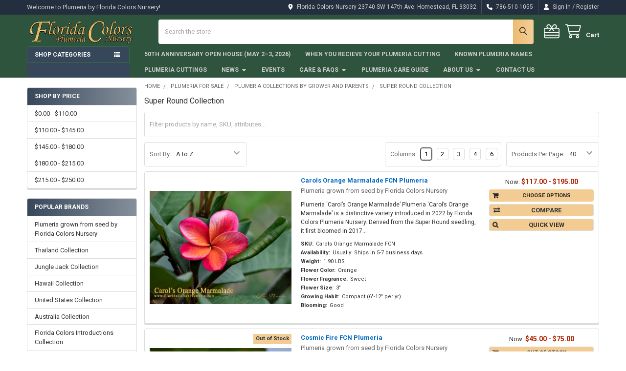

--- FILE ---
content_type: text/html; charset=UTF-8
request_url: https://www.floridacolorsplumeria.com/super-round-collection/
body_size: 35333
content:


    <!DOCTYPE html>
<html class="no-js" lang="en">
        <head>
        <title>Plumeria for Sale - Plumeria Collections by Grower and Parents - Super Round Collection - Plumeria by Florida Colors Nursery</title>
        <link rel="dns-prefetch preconnect" href="https://cdn11.bigcommerce.com/s-52h2v" crossorigin><link rel="dns-prefetch preconnect" href="https://fonts.googleapis.com/" crossorigin><link rel="dns-prefetch preconnect" href="https://fonts.gstatic.com/" crossorigin>
        <meta name="keywords" content="Plumeria, Frangipani, Grafted Plumeria, Rooted Plumeria, Large Plumeria Trees, Plumeria Seeds, Excalibur Plumeria Fertilizer"><link rel='canonical' href='https://www.floridacolorsplumeria.com/super-round-collection/' /><meta name='platform' content='bigcommerce.stencil' />
        
        

        <link href="https://cdn11.bigcommerce.com/s-52h2v/product_images/default_favicon.ico" rel="shortcut icon">
        <meta name="viewport" content="width=device-width, initial-scale=1">

        <script nonce="">
            document.documentElement.className = document.documentElement.className.replace('no-js', 'js');
        </script>

        <script nonce="">
    function browserSupportsAllFeatures() {
        return window.Promise
            && window.fetch
            && window.URL
            && window.URLSearchParams
            && window.WeakMap
            // object-fit support
            && ('objectFit' in document.documentElement.style);
    }

    function loadScript(src) {
        var js = document.createElement('script');
        js.src = src;
        js.nonce = '';
        js.onerror = function () {
            console.error('Failed to load polyfill script ' + src);
        };
        document.head.appendChild(js);
    }

    if (!browserSupportsAllFeatures()) {
        loadScript('https://cdn11.bigcommerce.com/s-52h2v/stencil/6614f220-bd0d-013e-5a68-1ef4e2705301/e/f1ee1d10-1488-013b-86b8-1ab3854b10e7/dist/theme-bundle.polyfills.js');
    }
</script>
        <script nonce="">window.consentManagerTranslations = `{"locale":"en","locales":{"consent_manager.data_collection_warning":"en","consent_manager.accept_all_cookies":"en","consent_manager.gdpr_settings":"en","consent_manager.data_collection_preferences":"en","consent_manager.manage_data_collection_preferences":"en","consent_manager.use_data_by_cookies":"en","consent_manager.data_categories_table":"en","consent_manager.allow":"en","consent_manager.accept":"en","consent_manager.deny":"en","consent_manager.dismiss":"en","consent_manager.reject_all":"en","consent_manager.category":"en","consent_manager.purpose":"en","consent_manager.functional_category":"en","consent_manager.functional_purpose":"en","consent_manager.analytics_category":"en","consent_manager.analytics_purpose":"en","consent_manager.targeting_category":"en","consent_manager.advertising_category":"en","consent_manager.advertising_purpose":"en","consent_manager.essential_category":"en","consent_manager.esential_purpose":"en","consent_manager.yes":"en","consent_manager.no":"en","consent_manager.not_available":"en","consent_manager.cancel":"en","consent_manager.save":"en","consent_manager.back_to_preferences":"en","consent_manager.close_without_changes":"en","consent_manager.unsaved_changes":"en","consent_manager.by_using":"en","consent_manager.agree_on_data_collection":"en","consent_manager.change_preferences":"en","consent_manager.cancel_dialog_title":"en","consent_manager.privacy_policy":"en","consent_manager.allow_category_tracking":"en","consent_manager.disallow_category_tracking":"en"},"translations":{"consent_manager.data_collection_warning":"We use cookies (and other similar technologies) to collect data to improve your shopping experience.","consent_manager.accept_all_cookies":"Accept All Cookies","consent_manager.gdpr_settings":"Settings","consent_manager.data_collection_preferences":"Website Data Collection Preferences","consent_manager.manage_data_collection_preferences":"Manage Website Data Collection Preferences","consent_manager.use_data_by_cookies":" uses data collected by cookies and JavaScript libraries to improve your shopping experience.","consent_manager.data_categories_table":"The table below outlines how we use this data by category. To opt out of a category of data collection, select 'No' and save your preferences.","consent_manager.allow":"Allow","consent_manager.accept":"Accept","consent_manager.deny":"Deny","consent_manager.dismiss":"Dismiss","consent_manager.reject_all":"Reject all","consent_manager.category":"Category","consent_manager.purpose":"Purpose","consent_manager.functional_category":"Functional","consent_manager.functional_purpose":"Enables enhanced functionality, such as videos and live chat. If you do not allow these, then some or all of these functions may not work properly.","consent_manager.analytics_category":"Analytics","consent_manager.analytics_purpose":"Provide statistical information on site usage, e.g., web analytics so we can improve this website over time.","consent_manager.targeting_category":"Targeting","consent_manager.advertising_category":"Advertising","consent_manager.advertising_purpose":"Used to create profiles or personalize content to enhance your shopping experience.","consent_manager.essential_category":"Essential","consent_manager.esential_purpose":"Essential for the site and any requested services to work, but do not perform any additional or secondary function.","consent_manager.yes":"Yes","consent_manager.no":"No","consent_manager.not_available":"N/A","consent_manager.cancel":"Cancel","consent_manager.save":"Save","consent_manager.back_to_preferences":"Back to Preferences","consent_manager.close_without_changes":"You have unsaved changes to your data collection preferences. Are you sure you want to close without saving?","consent_manager.unsaved_changes":"You have unsaved changes","consent_manager.by_using":"By using our website, you're agreeing to our","consent_manager.agree_on_data_collection":"By using our website, you're agreeing to the collection of data as described in our ","consent_manager.change_preferences":"You can change your preferences at any time","consent_manager.cancel_dialog_title":"Are you sure you want to cancel?","consent_manager.privacy_policy":"Privacy Policy","consent_manager.allow_category_tracking":"Allow [CATEGORY_NAME] tracking","consent_manager.disallow_category_tracking":"Disallow [CATEGORY_NAME] tracking"}}`;</script>

        <script nonce="">
            window.lazySizesConfig = window.lazySizesConfig || {};
            window.lazySizesConfig.loadMode = 1;
        </script>
        <script async src="https://cdn11.bigcommerce.com/s-52h2v/stencil/6614f220-bd0d-013e-5a68-1ef4e2705301/e/f1ee1d10-1488-013b-86b8-1ab3854b10e7/dist/theme-bundle.head_async.js" nonce=""></script>

            <link href="https://fonts.googleapis.com/css?family=Roboto:700,400&display=block" rel="stylesheet">
            <script async src="https://cdn11.bigcommerce.com/s-52h2v/stencil/6614f220-bd0d-013e-5a68-1ef4e2705301/e/f1ee1d10-1488-013b-86b8-1ab3854b10e7/dist/theme-bundle.font.js" nonce=""></script>
            <link data-stencil-stylesheet href="https://cdn11.bigcommerce.com/s-52h2v/stencil/6614f220-bd0d-013e-5a68-1ef4e2705301/e/f1ee1d10-1488-013b-86b8-1ab3854b10e7/css/theme-4d7c46d0-de79-013e-b8a6-7e230448b0f0.css" rel="stylesheet">
            <!-- Start Tracking Code for analytics_facebook -->

<script>
!function(f,b,e,v,n,t,s){if(f.fbq)return;n=f.fbq=function(){n.callMethod?n.callMethod.apply(n,arguments):n.queue.push(arguments)};if(!f._fbq)f._fbq=n;n.push=n;n.loaded=!0;n.version='2.0';n.queue=[];t=b.createElement(e);t.async=!0;t.src=v;s=b.getElementsByTagName(e)[0];s.parentNode.insertBefore(t,s)}(window,document,'script','https://connect.facebook.net/en_US/fbevents.js');

fbq('set', 'autoConfig', 'false', '275971143144188');
fbq('dataProcessingOptions', ['LDU'], 0, 0);
fbq('init', '275971143144188', {"external_id":"d1fb3df5-a8e0-416f-99af-1e8a2f5d8a11"});
fbq('set', 'agent', 'bigcommerce', '275971143144188');

function trackEvents() {
    var pathName = window.location.pathname;

    fbq('track', 'PageView', {}, "");

    // Search events start -- only fire if the shopper lands on the /search.php page
    if (pathName.indexOf('/search.php') === 0 && getUrlParameter('search_query')) {
        fbq('track', 'Search', {
            content_type: 'product_group',
            content_ids: [],
            search_string: getUrlParameter('search_query')
        });
    }
    // Search events end

    // Wishlist events start -- only fire if the shopper attempts to add an item to their wishlist
    if (pathName.indexOf('/wishlist.php') === 0 && getUrlParameter('added_product_id')) {
        fbq('track', 'AddToWishlist', {
            content_type: 'product_group',
            content_ids: []
        });
    }
    // Wishlist events end

    // Lead events start -- only fire if the shopper subscribes to newsletter
    if (pathName.indexOf('/subscribe.php') === 0 && getUrlParameter('result') === 'success') {
        fbq('track', 'Lead', {});
    }
    // Lead events end

    // Registration events start -- only fire if the shopper registers an account
    if (pathName.indexOf('/login.php') === 0 && getUrlParameter('action') === 'account_created') {
        fbq('track', 'CompleteRegistration', {}, "");
    }
    // Registration events end

    

    function getUrlParameter(name) {
        var cleanName = name.replace(/[\[]/, '\[').replace(/[\]]/, '\]');
        var regex = new RegExp('[\?&]' + cleanName + '=([^&#]*)');
        var results = regex.exec(window.location.search);
        return results === null ? '' : decodeURIComponent(results[1].replace(/\+/g, ' '));
    }
}

if (window.addEventListener) {
    window.addEventListener("load", trackEvents, false)
}
</script>
<noscript><img height="1" width="1" style="display:none" alt="null" src="https://www.facebook.com/tr?id=275971143144188&ev=PageView&noscript=1&a=plbigcommerce1.2&eid="/></noscript>

<!-- End Tracking Code for analytics_facebook -->

<!-- Start Tracking Code for analytics_googleanalytics -->

<script>
    (function(i,s,o,g,r,a,m){i['GoogleAnalyticsObject']=r;i[r]=i[r]||function(){
    (i[r].q=i[r].q||[]).push(arguments)},i[r].l=1*new Date();a=s.createElement(o),
    m=s.getElementsByTagName(o)[0];a.async=1;a.src=g;m.parentNode.insertBefore(a,m)
    })(window,document,'script','//www.google-analytics.com/analytics.js','ga');

    ga('create', 'UA-67826698-1', 'floridacolorsplumeria.com');
    ga('send', 'pageview');
    ga('pageview', 'search_quewry');
    ga('require', 'ecommerce', 'ecommerce.js');

    function trackEcommerce() {
    this._addTrans = addTrans;
    this._addItem = addItems;
    this._trackTrans = trackTrans;
    }
    function addTrans(orderID,store,total,tax,shipping,city,state,country) {
    ga('ecommerce:addTransaction', {
        'id': orderID,
        'affiliation': store,
        'revenue': total,
        'tax': tax,
        'shipping': shipping,
        'city': city,
        'state': state,
        'country': country
    });
    }
    function addItems(orderID,sku,product,variation,price,qty) {
    ga('ecommerce:addItem', {
        'id': orderID,
        'sku': sku,
        'name': product,
        'category': variation,
        'price': price,
        'quantity': qty
    });
    }
    function trackTrans() {
        ga('ecommerce:send');
    }
    var pageTracker = new trackEcommerce();
</script>

<script src="https://conduit.mailchimpapp.com/js/stores/52h2v/conduit.js"></script>


<!-- End Tracking Code for analytics_googleanalytics -->


<script type="text/javascript" src="https://checkout-sdk.bigcommerce.com/v1/loader.js" defer ></script>
<script type="text/javascript">
fbq('track', 'ViewCategory', {"content_ids":["1130","1120","1122","1126","1082","1098","1101"],"content_type":"product_group","content_category":"Super Round Collection"});
</script>
<script type="text/javascript">
var BCData = {};
</script>
<script src='https://swymv3pro-01.azureedge.net/code/swym-bigcommerce.js' async></script><script type="text/javascript">
window._rsq = window._rsq || [];
window._rsq.push(['_setSiteId', '1533']); // replace with your site_id
window._rsq.push(['_enableOnsite']);


/*** EVENT SPECIFIC CODE ***/



/*** FUNCTION FOR AJAX TRACKING ***/
var _rs_ajax = {};
_rs_ajax.updateCart = function(){ //This is required for ajax cart views
};
/*** END FUNCTION FOR AJAX TRACKING ***/

window.addEventListener('DOMContentLoaded', function(){
/*** FUNCTION FOR ADD TO CART EVENT ***/

  window.frames.document.getElementById('nl_email').addEventListener("change", function(){
    window._rsq.push(['_setUserEmail', window.frames.document.getElementById('nl_email').value.toString()]);
    window._rsq.push(['_track']);
  });
});
/*** END ADD TO CART EVENT ***/
/*** QUICK SHOP TRACKING ***/
let check_viewed_item = id => {
    _rsq.push(['_addItem', {
        'id': id.toString()
    }]);
    _rsq.push(['_setAction', 'view']);
    _rsq.push(['_track']);
}

/*** ADD TO CART ***/
let add_to_cart = (id, name, price) => {
    _rsq.push(['_addItem', {
        id,
        name,
        price
    }]);
    _rsq.push(['_setAction', 'shopping_cart']);
    _rsq.push(['_track']);
}

/** SEARCH TERM */
let _search = term => {
    _rsq.push(['_setAction', 'search']);
    _rsq.push(['_setParams', {
        term
    }]);
    _rsq.push(['_track']);
}

/* FUNCTION FOR AJAX TRACKING BigCommerce */
let _check_cart_b = () => {
    const items = [];
    setTimeout(() => {
        [...document.querySelector('.previewCartList').children].forEach(item => {
            const id = item.querySelector('.previewCartItem-image').querySelector('img').getAttribute('src')
                .substring(69, 74).replace(/[^0-9]/g, '');
            const name = item.querySelector('.previewCartItem-name').textContent.trim();
            const price = item.querySelector('.previewCartItem-price').querySelector('span')
                .textContent.trim().replace(/[$\s]/g, '');
            items.push({
                id,
                name,
                price
            });
        });
    
        items.forEach(item => {
            _rsq.push(['_addItem', {
                'id': item.id,
                'name': item.name,
                'price': item.price
            }]);
        });
        _rsq.push(['_setAction', 'shopping_cart']);
        _rsq.push(['_track']);
    }, 1500);
}

window.addEventListener('DOMContentLoaded', () => {

    let siteUrl = new URL(location.href);

    // Regular item view.
    if (/^\//.test(siteUrl.pathname)) {
        let id = document.querySelector('.form--addToCart')?.product_id.value || '';

        check_viewed_item(id);
    }

    // Add to cart - item collection.
    document.querySelector('body').addEventListener('click', e => {
        if (e.target.closest('[data-emthemesmodez-cart-item-add]')) {
            let product = e.path.find(p => p.classList.contains('product'));
            let id = e.target.getAttribute('href').replace(/[^0-9]/g, '');
            let name = product.querySelector('.card-title').textContent.trim();
            let price = product.querySelector('.price--main').textContent.trim().replace(/[\s$]/, '');

            add_to_cart(id, name, price);
        }
    });

    // Add to cart - item page.
    document.querySelector('.form--addToCart')?.addEventListener('submit', e => {
        let product = e.path.find(p => p.classList.contains('productView'));
        let id = e.target.product_id.value;
        let name = product.querySelector('.productView-title').textContent.trim();
        let price = product.querySelector('.price--main').textContent.trim().replace(/[\s$]/, '');

        add_to_cart(id, name, price);
    });

    // Search event.
    document.querySelector('.emthemesModez-header-userSection').querySelector('[action="/search.php"]').addEventListener('submit', e => {
        let term = e.target.search_query.value;
        
        _search(term);
    });

    // Email Capture
    document.querySelector('[action="/subscribe.php"]')?.addEventListener('submit', e => {
        let uEmail = e.target.elements['nl_email'].value;
        _rsq.push(['_setUserEmail', uEmail]);
        _rsq.push(['_setAction', 'email_entered']);
        _rsq.push(['_track']);
    });

    // Shopping cart event.
    document.querySelector('.navUser-item-cartIcon').querySelector('.icon').addEventListener('click', _check_cart_b)
});
/*** END EVENT SPECIFIC CODE ***/
window._rsq.push(['_track']);

(function() {
  var rScix = document.createElement('script');
    rScix.type = 'text/javascript';
    rScix.async = true;
    rScix.src = ('https:' == document.location.protocol ? 'https://' : 'http://') + 'd1stxfv94hrhia.cloudfront.net/waves/v3/w.js';
(document.getElementsByTagName('head')[0] || document.getElementsByTagName('body')[0]).appendChild(rScix);
})();
</script><script type="text/javascript" id="swym-js-page-context">




  




  
  
  
 var swymproduct = {};


(function() {
  window.swymJSObject = {
    pid: "/Z0ZYKK8xpsV6z5J5TcHFpUDB93bj8OY/Ulsrfm0ZMM=",
    storeHash: "52h2v",
    apiToken: "eyJ0eXAiOiJKV1QiLCJhbGciOiJFUzI1NiJ9.[base64].2l8fBKJNXMXL-d9oYqOXeR8-pLOV3SVwbRj12LKffLxoAp-HHi-PUTH2yuqVrHGxdrLdu7l8f40PYUVzQ8rNkA"
  };
  window.getSwymPageContext = function() {
    var pageData = JSON.parse("{\"swym_pagetype\":\"category\",\"swym_custid\":null,\"swym_cust_extra_check\":false,\"swym_wls\":null,\"swym_breadcrumbs\":[{\"url\":\"https://www.floridacolorsplumeria.com/\",\"name\":\"Home\"},{\"name\":\"Plumeria for Sale\",\"url\":\"https://www.floridacolorsplumeria.com/plumeria-for-sale/\"},{\"name\":\"Plumeria Collections by Grower and Parents\",\"url\":\"https://www.floridacolorsplumeria.com/plumeria-collections-by-grower-and-parents/\"},{\"name\":\"Super Round Collection\",\"url\":\"https://www.floridacolorsplumeria.com/super-round-collection/\"}],\"swym_et\":2,\"swym_ct\":\"Super Round Collection\"}");
    pageData.swym_product = swymproduct;
    return pageData;
  };
  window.swymJSBCLoad = function() {
    window.SwymPageContext = window.getSwymPageContext();
    if(!window._swat) {
      (function (s, w, r, e, l, a, y) {
        r['SwymRetailerConfig'] = s;
        r[s] = r[s] || function (k, v) {
          r[s][k] = v;
        };
      })('_swrc', '', window);
      _swrc('RetailerId', swymJSObject.pid);
      _swrc('ApiToken', swymJSObject.apiToken);
      _swrc('Callback', function(){initSwymBC();});
    } else if(window._swat.postLoader) {
      _swrc = window._swat.postLoader;
      _swrc('RetailerId', swymJSObject.pid);
      _swrc('ApiToken', swymJSObject.apiToken);
      _swrc('Callback', function(){initSwymBC();});
    } else {
      initSwymBC();
    }
  };
  swymJSBCLoad();
})();
</script><script defer src="//filter.freshclick.co.uk/assets/client/freshclick-filter-new.js?202504230244" data-site="52h2v" data-customer-group="1" data-cat="186" data-brand="" data-channel-id="1" id="fresh_filter"></script><script type="text/javascript">  window.freshclick_filter_configurations = "{\"search\":{\"is_preview_mode\":null,\"is_search\":\"0\",\"search_container\":\"\",\"is_search_ajax\":\"1\",\"filter_color\":\"30543D\",\"login_for_price\":\"0\",\"login_for_price_text\":\"\",\"search_start\":\"3\",\"column_type\":\"2\",\"enterprise_search_style\":\"2\",\"is_auto_search\":\"1\",\"auto_search_wait_time\":\"600\",\"is_trending_now\":\"1\",\"is_suggested_search\":\"0\",\"suggested_array\":[],\"is_recent_search\":\"0\",\"recent_search_language\":\"Recent Searches\",\"trending_now_language\":\"Trending Searches\",\"trending_now_search_count\":\"6\",\"trending_array\":[\"Cooktown\",\"Hope\",\"Daisy\",\"daisy_s rainbow fcn plumeria\",\"Aztec\",\"frangipani plumeria\"],\"search_category\":\"false\",\"search_js\":null}}"; </script>
<script nonce="">
(function () {
    var xmlHttp = new XMLHttpRequest();

    xmlHttp.open('POST', 'https://bes.gcp.data.bigcommerce.com/nobot');
    xmlHttp.setRequestHeader('Content-Type', 'application/json');
    xmlHttp.send('{"store_id":"730608","timezone_offset":"-4.0","timestamp":"2026-01-29T09:08:03.61023000Z","visit_id":"9336072e-5b65-4265-9397-95430e907792","channel_id":1}');
})();
</script>

        

        <!-- snippet location htmlhead -->

         
    </head>
    <body class="csscolumns papaSupermarket-layout--left-sidebar
        papaSupermarket-style--modern
        papaSupermarket-pageType--category
        papaSupermarket-page--pages-category
        emthemesModez-productUniform
        
        papaSupermarket--showAllCategoriesMenu
        papaSupermarket--showSubcategoriesMenu
        
        
        
        
        
        " id="topOfPage">


        <!-- snippet location header -->
        <svg data-src="https://cdn11.bigcommerce.com/s-52h2v/stencil/6614f220-bd0d-013e-5a68-1ef4e2705301/e/f1ee1d10-1488-013b-86b8-1ab3854b10e7/img/icon-sprite.svg" class="icons-svg-sprite"></svg>

        <header class="header" role="banner"  data-stickymenu>
    <a href="#" class="mobileMenu-toggle" data-mobile-menu-toggle="menu">
        <span class="mobileMenu-toggleIcon">Toggle menu</span>
    </a>

        <div class="emthemesModez-header-topSection">
            <div class="container">
                <nav class="navUser navUser--storeInfo">
    <ul class="navUser-section">
        <li class="navUser-item">
            <span class="navUser-welcome">Welcome to Plumeria by Florida Colors Nursery!</span>
        </li>
    </ul>
</nav>

<nav class="navUser">


        
    <ul class="navUser-section">
        
        <li class="navUser-item">
            <span class="navUser-action">
                <i class="icon" aria-hidden="true"><svg><use href="#icon-loc-solid" /></svg></i>
                <span>Florida Colors Nursery
23740 SW 147th Ave.
Homestead, FL 33032</span>
            </span>
        </li>

        <li class="navUser-item">
            <a class="navUser-action" href="tel:786-510-1055">
                <i class="icon"><svg><use href="#icon-phone-solid" /></svg></i>
                <span>786-510-1055</span>
            </a>
        </li>

        <li class="navUser-item navUser-item--account">
                <a class="navUser-action" href="/login.php">
                    <i class="icon"><svg><use href="#icon-user-solid" /></svg></i>
                    <span class="navUser-item-loginLabel">Sign In</span>
                </a>
                    <span class="navUser-or">/</span> <a class="navUser-action" href="/login.php?action=create_account">Register</a>
        </li>
    </ul>
</nav>            </div>
        </div>

    <div class="emthemesModez-header-userSection emthemesModez-header-userSection--logo-left">
        <div class="container">
                <div class="header-logo header-logo--left">
                    <a href="https://www.floridacolorsplumeria.com/" data-instantload='{"page":"home"}'>
            <div class="header-logo-image-container">
                <img class="header-logo-image" src="https://cdn11.bigcommerce.com/s-52h2v/images/stencil/250x50/florida-colors-logo-text-300x67-website_1632572296__82038.original.gif" srcset="https://cdn11.bigcommerce.com/s-52h2v/images/stencil/250x50/florida-colors-logo-text-300x67-website_1632572296__82038.original.gif 1x, https://cdn11.bigcommerce.com/s-52h2v/images/stencil/500w/florida-colors-logo-text-300x67-website_1632572296__82038.original.gif 2x" alt="Florida Colors Nursery" title="Florida Colors Nursery">
            </div>
</a>
                </div>

            <nav class="navUser">
    
    <ul class="navUser-section navUser-section--alt">
        <li class="navUser-item navUser-item--recentlyViewed">
            <a class="navUser-action navUser-action--recentlyViewed" href="#recently-viewed" data-dropdown="recently-viewed-dropdown" data-options="align:right" title="Recently Viewed" style="display:none">
                <i class="icon"><svg><use href="#icon-recent-list" /></svg></i>
                <span class="navUser-item-recentlyViewedLabel"><span class='firstword'>Recently </span>Viewed</span>
            </a>
            <div class="dropdown-menu" id="recently-viewed-dropdown" data-dropdown-content aria-hidden="true"></div>
        </li>

            <li class="navUser-item">
                <a class="navUser-action navUser-action--giftCert" href="/giftcertificates.php" title="Gift Certificates">
                    <i class="icon"><svg><use href="#icon-gift" /></svg></i>
                    <span class="navUser-item-giftCertLabel"><span class='firstword'>Gift </span>Certificates</span>
                </a>
            </li>

        


        <li class="navUser-item navUser-item--cart">
            <a
                class="navUser-action navUser-action--cart"
                data-cart-preview
                data-dropdown="cart-preview-dropdown"
                data-options="align:right"
                href="/cart.php"
                title="Cart">
                <i class="icon"><svg><use href="#icon-cart" /></svg></i>
                <span class="_rows">
                    <span class="countPill cart-quantity"></span>
                    <span class="navUser-item-cartLabel">Cart</span>
                </span>
            </a>

            <div class="dropdown-menu" id="cart-preview-dropdown" data-dropdown-content aria-hidden="true"></div>
        </li>
    </ul>
</nav>

            <div class="emthemesModez-quickSearch" data-prevent-quick-search-close>
    <!-- snippet location forms_search -->
    <form class="form" action="/search.php">
        <fieldset class="form-fieldset">
            <div class="form-field">
                <label class="is-srOnly" for="search_query">Search</label>
                <div class="form-prefixPostfix wrap">
                    <input class="form-input" data-search-quick name="search_query" id="search_query" data-error-message="Search field cannot be empty." placeholder="Search the store" autocomplete="off">
                    <input type="submit" class="button button--primary form-prefixPostfix-button--postfix" value="Search" />
                </div>
            </div>
        </fieldset>
    </form>
</div>        </div>
    </div>

    <div class="navPages-container navPages-container--bg" id="menu" data-menu>
        <div class="container">
            <nav class="navPages">

        <div class="emthemesModez-navPages-verticalCategories-container">
            <a class="navPages-action has-subMenu" role="none">Shop Categories</a>
            <div class="emthemesModez-verticalCategories is-open " id="emthemesModez-verticalCategories" data-emthemesmodez-fix-height="emthemesModez-section1-container">
                <ul class="navPages-list navPages-list--categories">

                            <li class="navPages-item navPages-item--standard">
                                <a class="navPages-action has-subMenu " href="https://www.floridacolorsplumeria.com/excalibur/"
    data-instantload
    
    data-collapsible="navPages-117"
    data-collapsible-disabled-breakpoint="medium"
    data-collapsible-disabled-state="open"
    data-collapsible-enabled-state="closed">
    Excalibur <i class="icon navPages-action-moreIcon" aria-hidden="true"><svg><use href="#icon-caret-down" /></svg></i>
</a>
<div class="navPage-subMenu
            navPage-subMenu--standard
            " id="navPages-117" aria-hidden="true" tabindex="-1">
    <ul class="navPage-subMenu-list">
        <li class="navPage-subMenu-item">
            <a class="navPage-subMenu-action navPages-action" href="https://www.floridacolorsplumeria.com/excalibur/" data-instantload>All Excalibur</a>
        </li>
            <li class="navPage-subMenu-item">
                    <a class="navPage-subMenu-action navPages-action" href="https://www.floridacolorsplumeria.com/excalibur-boost/" data-instantload >Excalibur BOOST</a>
            </li>
            <li class="navPage-subMenu-item">
                    <a class="navPage-subMenu-action navPages-action" href="https://www.floridacolorsplumeria.com/excalibur-plumeria-fertilizer-ix-9-month/" data-instantload >Excalibur Plumeria Fertilizer IX - 9 Month </a>
            </li>
            <li class="navPage-subMenu-item">
                    <a class="navPage-subMenu-action navPages-action" href="https://www.floridacolorsplumeria.com/excalibur-plumeria-fertilizer-vi-6-month/" data-instantload >Excalibur Plumeria Fertilizer VI - 6 Month</a>
            </li>
    </ul>
</div>
                            </li>
                            <li class="navPages-item navPages-item--standard">
                                <a class="navPages-action has-subMenu " href="https://www.floridacolorsplumeria.com/plumeria-for-sale/"
    data-instantload
    
    data-collapsible="navPages-189"
    data-collapsible-disabled-breakpoint="medium"
    data-collapsible-disabled-state="open"
    data-collapsible-enabled-state="closed">
    Plumeria for Sale <i class="icon navPages-action-moreIcon" aria-hidden="true"><svg><use href="#icon-caret-down" /></svg></i>
</a>
<div class="navPage-subMenu
            navPage-subMenu--standard
            " id="navPages-189" aria-hidden="true" tabindex="-1">
    <ul class="navPage-subMenu-list">
        <li class="navPage-subMenu-item">
            <a class="navPage-subMenu-action navPages-action" href="https://www.floridacolorsplumeria.com/plumeria-for-sale/" data-instantload>All Plumeria for Sale</a>
        </li>
            <li class="navPage-subMenu-item">
                    <a class="navPage-subMenu-action navPages-action" href="https://www.floridacolorsplumeria.com/new-releases/" data-instantload >NEW RELEASES</a>
            </li>
            <li class="navPage-subMenu-item">
                    <a class="navPage-subMenu-action navPages-action" href="https://www.floridacolorsplumeria.com/florida-colors-nursery-originals/" data-instantload >Florida Colors Nursery Originals</a>
            </li>
            <li class="navPage-subMenu-item">
                    <a class="navPage-subMenu-action navPages-action" href="https://www.floridacolorsplumeria.com/florida-colors-nursery-introductions/" data-instantload >Florida Colors Nursery Introductions</a>
            </li>
            <li class="navPage-subMenu-item">
                    <a class="navPage-subMenu-action navPages-action" href="https://www.floridacolorsplumeria.com/our-favorite-plumeria/" data-instantload >Our Favorite Plumeria</a>
            </li>
            <li class="navPage-subMenu-item">
                    <a class="navPage-subMenu-action navPages-action" href="https://www.floridacolorsplumeria.com/plumeria-species/" data-instantload >Plumeria Species</a>
            </li>
            <li class="navPage-subMenu-item">
                    <a
                        class="navPage-subMenu-action navPages-action has-subMenu"
                        href="https://www.floridacolorsplumeria.com/plumeria-a-z/"
                        data-instantload
                        
                        data-collapsible="navPages-205"
                        data-collapsible-disabled-breakpoint="medium"
                        data-collapsible-disabled-state="open"
                        data-collapsible-enabled-state="closed">
                        Plumeria A-Z <i class="icon navPages-action-moreIcon" aria-hidden="true"><svg><use href="#icon-caret-down" /></svg></i>
                    </a>
                    <ul class="navPage-childList" id="navPages-205">
                        <li class="navPage-childList-item">
                            <a class="navPage-childList-action navPages-action" href="https://www.floridacolorsplumeria.com/plumeria-a-z/" data-instantload>All Plumeria A-Z</a>
                        </li>
                        <li class="navPage-childList-item">
                                <a class="navPage-childList-action navPages-action" data-instantload href="https://www.floridacolorsplumeria.com/a/" >A </a>
                        </li>
                        <li class="navPage-childList-item">
                                <a class="navPage-childList-action navPages-action" data-instantload href="https://www.floridacolorsplumeria.com/b/" >B</a>
                        </li>
                        <li class="navPage-childList-item">
                                <a class="navPage-childList-action navPages-action" data-instantload href="https://www.floridacolorsplumeria.com/c/" >C</a>
                        </li>
                        <li class="navPage-childList-item">
                                <a class="navPage-childList-action navPages-action" data-instantload href="https://www.floridacolorsplumeria.com/d/" >D</a>
                        </li>
                        <li class="navPage-childList-item">
                                <a class="navPage-childList-action navPages-action" data-instantload href="https://www.floridacolorsplumeria.com/e/" >E</a>
                        </li>
                        <li class="navPage-childList-item">
                                <a class="navPage-childList-action navPages-action" data-instantload href="https://www.floridacolorsplumeria.com/f/" >F</a>
                        </li>
                        <li class="navPage-childList-item">
                                <a class="navPage-childList-action navPages-action" data-instantload href="https://www.floridacolorsplumeria.com/g/" >G</a>
                        </li>
                        <li class="navPage-childList-item">
                                <a class="navPage-childList-action navPages-action" data-instantload href="https://www.floridacolorsplumeria.com/h/" >H</a>
                        </li>
                        <li class="navPage-childList-item">
                                <a class="navPage-childList-action navPages-action" data-instantload href="https://www.floridacolorsplumeria.com/i/" >I</a>
                        </li>
                        <li class="navPage-childList-item">
                                <a class="navPage-childList-action navPages-action" data-instantload href="https://www.floridacolorsplumeria.com/j/" >J</a>
                        </li>
                        <li class="navPage-childList-item">
                                <a class="navPage-childList-action navPages-action" data-instantload href="https://www.floridacolorsplumeria.com/k/" >K</a>
                        </li>
                        <li class="navPage-childList-item">
                                <a class="navPage-childList-action navPages-action" data-instantload href="https://www.floridacolorsplumeria.com/l/" >L</a>
                        </li>
                        <li class="navPage-childList-item">
                                <a class="navPage-childList-action navPages-action" data-instantload href="https://www.floridacolorsplumeria.com/m/" >M</a>
                        </li>
                        <li class="navPage-childList-item">
                                <a class="navPage-childList-action navPages-action" data-instantload href="https://www.floridacolorsplumeria.com/n/" >N</a>
                        </li>
                        <li class="navPage-childList-item">
                                <a class="navPage-childList-action navPages-action" data-instantload href="https://www.floridacolorsplumeria.com/o/" >O</a>
                        </li>
                        <li class="navPage-childList-item">
                                <a class="navPage-childList-action navPages-action" data-instantload href="https://www.floridacolorsplumeria.com/p/" >P</a>
                        </li>
                        <li class="navPage-childList-item">
                                <a class="navPage-childList-action navPages-action" data-instantload href="https://www.floridacolorsplumeria.com/q/" >Q</a>
                        </li>
                        <li class="navPage-childList-item">
                                <a class="navPage-childList-action navPages-action" data-instantload href="https://www.floridacolorsplumeria.com/r/" >R</a>
                        </li>
                        <li class="navPage-childList-item">
                                <a class="navPage-childList-action navPages-action" data-instantload href="https://www.floridacolorsplumeria.com/s/" >S</a>
                        </li>
                        <li class="navPage-childList-item">
                                <a class="navPage-childList-action navPages-action" data-instantload href="https://www.floridacolorsplumeria.com/t/" >T</a>
                        </li>
                        <li class="navPage-childList-item">
                                <a class="navPage-childList-action navPages-action" data-instantload href="https://www.floridacolorsplumeria.com/u/" >U</a>
                        </li>
                        <li class="navPage-childList-item">
                                <a class="navPage-childList-action navPages-action" data-instantload href="https://www.floridacolorsplumeria.com/v/" >V</a>
                        </li>
                        <li class="navPage-childList-item">
                                <a class="navPage-childList-action navPages-action" data-instantload href="https://www.floridacolorsplumeria.com/w/" >W</a>
                        </li>
                        <li class="navPage-childList-item">
                                <a class="navPage-childList-action navPages-action" data-instantload href="https://www.floridacolorsplumeria.com/x/" >X</a>
                        </li>
                        <li class="navPage-childList-item">
                                <a class="navPage-childList-action navPages-action" data-instantload href="https://www.floridacolorsplumeria.com/y/" >Y</a>
                        </li>
                        <li class="navPage-childList-item">
                                <a class="navPage-childList-action navPages-action" data-instantload href="https://www.floridacolorsplumeria.com/z/" >Z</a>
                        </li>
                        <li class="navPage-childList-item">
                                <a class="navPage-childList-action navPages-action" data-instantload href="https://www.floridacolorsplumeria.com" >#</a>
                        </li>
                        <li class="navPage-childList-item">
                                <a class="navPage-childList-action navPages-action" data-instantload href="https://www.floridacolorsplumeria.com/excalibur-plumeria-fertilizer/" >Excalibur Plumeria Fertilizer</a>
                        </li>
                    </ul>
            </li>
            <li class="navPage-subMenu-item">
                    <a
                        class="navPage-subMenu-action navPages-action has-subMenu"
                        href="https://www.floridacolorsplumeria.com/plumeria-by-flower-color/"
                        data-instantload
                        
                        data-collapsible="navPages-111"
                        data-collapsible-disabled-breakpoint="medium"
                        data-collapsible-disabled-state="open"
                        data-collapsible-enabled-state="closed">
                        Plumeria by Flower Color <i class="icon navPages-action-moreIcon" aria-hidden="true"><svg><use href="#icon-caret-down" /></svg></i>
                    </a>
                    <ul class="navPage-childList" id="navPages-111">
                        <li class="navPage-childList-item">
                            <a class="navPage-childList-action navPages-action" href="https://www.floridacolorsplumeria.com/plumeria-by-flower-color/" data-instantload>All Plumeria by Flower Color</a>
                        </li>
                        <li class="navPage-childList-item">
                                <a class="navPage-childList-action navPages-action" data-instantload href="https://www.floridacolorsplumeria.com/cream-plumeria/" >Cream Plumeria</a>
                        </li>
                        <li class="navPage-childList-item">
                                <a class="navPage-childList-action navPages-action" data-instantload href="https://www.floridacolorsplumeria.com/orange-plumeria/" >Orange Plumeria</a>
                        </li>
                        <li class="navPage-childList-item">
                                <a class="navPage-childList-action navPages-action" data-instantload href="https://www.floridacolorsplumeria.com/pink-plumeria/" >Pink Plumeria</a>
                        </li>
                        <li class="navPage-childList-item">
                                <a class="navPage-childList-action navPages-action" data-instantload href="https://www.floridacolorsplumeria.com/purple-violet-plumeria/" >Purple-Violet Plumeria</a>
                        </li>
                        <li class="navPage-childList-item">
                                <a class="navPage-childList-action navPages-action" data-instantload href="https://www.floridacolorsplumeria.com/red-plumeria/" >Red Plumeria</a>
                        </li>
                        <li class="navPage-childList-item">
                                <a class="navPage-childList-action navPages-action" data-instantload href="https://www.floridacolorsplumeria.com/white-plumeria/" >White Plumeria</a>
                        </li>
                        <li class="navPage-childList-item">
                                <a class="navPage-childList-action navPages-action" data-instantload href="https://www.floridacolorsplumeria.com/yellow-plumeria/" >Yellow Plumeria</a>
                        </li>
                        <li class="navPage-childList-item">
                                <a class="navPage-childList-action navPages-action" data-instantload href="https://www.floridacolorsplumeria.com/rainbow-multi-color-plumeria/" >Rainbow - Multi Color Plumeria</a>
                        </li>
                    </ul>
            </li>
            <li class="navPage-subMenu-item">
                    <a class="navPage-subMenu-action navPages-action" href="https://www.floridacolorsplumeria.com/registered-plumeria/" data-instantload >Registered Plumeria</a>
            </li>
            <li class="navPage-subMenu-item">
                    <a
                        class="navPage-subMenu-action navPages-action has-subMenu"
                        href="https://www.floridacolorsplumeria.com/plumeria-by-growing-habits/"
                        data-instantload
                        
                        data-collapsible="navPages-113"
                        data-collapsible-disabled-breakpoint="medium"
                        data-collapsible-disabled-state="open"
                        data-collapsible-enabled-state="closed">
                        Plumeria by Growing Habits <i class="icon navPages-action-moreIcon" aria-hidden="true"><svg><use href="#icon-caret-down" /></svg></i>
                    </a>
                    <ul class="navPage-childList" id="navPages-113">
                        <li class="navPage-childList-item">
                            <a class="navPage-childList-action navPages-action" href="https://www.floridacolorsplumeria.com/plumeria-by-growing-habits/" data-instantload>All Plumeria by Growing Habits</a>
                        </li>
                        <li class="navPage-childList-item">
                                <a class="navPage-childList-action navPages-action" data-instantload href="https://www.floridacolorsplumeria.com/dwarfs/" >Dwarfs</a>
                        </li>
                        <li class="navPage-childList-item">
                                <a class="navPage-childList-action navPages-action" data-instantload href="https://www.floridacolorsplumeria.com/compact/" >Compact</a>
                        </li>
                        <li class="navPage-childList-item">
                                <a class="navPage-childList-action navPages-action" data-instantload href="https://www.floridacolorsplumeria.com/medium/" >Medium</a>
                        </li>
                        <li class="navPage-childList-item">
                                <a class="navPage-childList-action navPages-action" data-instantload href="https://www.floridacolorsplumeria.com/tall/" >Tall</a>
                        </li>
                    </ul>
            </li>
            <li class="navPage-subMenu-item">
                    <a
                        class="navPage-subMenu-action navPages-action has-subMenu"
                        href="https://www.floridacolorsplumeria.com/plumeria-origin/"
                        data-instantload
                        
                        data-collapsible="navPages-115"
                        data-collapsible-disabled-breakpoint="medium"
                        data-collapsible-disabled-state="open"
                        data-collapsible-enabled-state="closed">
                        Plumeria Origin <i class="icon navPages-action-moreIcon" aria-hidden="true"><svg><use href="#icon-caret-down" /></svg></i>
                    </a>
                    <ul class="navPage-childList" id="navPages-115">
                        <li class="navPage-childList-item">
                            <a class="navPage-childList-action navPages-action" href="https://www.floridacolorsplumeria.com/plumeria-origin/" data-instantload>All Plumeria Origin</a>
                        </li>
                        <li class="navPage-childList-item">
                                <a class="navPage-childList-action navPages-action" data-instantload href="https://www.floridacolorsplumeria.com/plumeria-from-barbados/" >Plumeria from Barbados</a>
                        </li>
                        <li class="navPage-childList-item">
                                <a class="navPage-childList-action navPages-action" data-instantload href="https://www.floridacolorsplumeria.com/plumeria-from-cuba/" >Plumeria from Cuba</a>
                        </li>
                        <li class="navPage-childList-item">
                                <a class="navPage-childList-action navPages-action" data-instantload href="https://www.floridacolorsplumeria.com/plumeria-from-hawaii/" >Plumeria from Hawaii</a>
                        </li>
                        <li class="navPage-childList-item">
                                <a class="navPage-childList-action navPages-action" data-instantload href="https://www.floridacolorsplumeria.com/plumeria-from-italy/" >Plumeria from Italy</a>
                        </li>
                        <li class="navPage-childList-item">
                                <a class="navPage-childList-action navPages-action" data-instantload href="https://www.floridacolorsplumeria.com/plumeria-from-the-continental-us/" >Plumeria from the Continental US</a>
                        </li>
                        <li class="navPage-childList-item">
                                <a class="navPage-childList-action navPages-action" data-instantload href="https://www.floridacolorsplumeria.com/plumeria-from-india/" >Plumeria from India</a>
                        </li>
                        <li class="navPage-childList-item">
                                <a class="navPage-childList-action navPages-action" data-instantload href="https://www.floridacolorsplumeria.com/plumeria-from-australia/" >Plumeria from Australia</a>
                        </li>
                        <li class="navPage-childList-item">
                                <a class="navPage-childList-action navPages-action" data-instantload href="https://www.floridacolorsplumeria.com/plumeria-from-mexico/" >Plumeria from Mexico</a>
                        </li>
                        <li class="navPage-childList-item">
                                <a class="navPage-childList-action navPages-action" data-instantload href="https://www.floridacolorsplumeria.com/plumeria-from-thailand/" >Plumeria from Thailand</a>
                        </li>
                    </ul>
            </li>
            <li class="navPage-subMenu-item">
                    <a
                        class="navPage-subMenu-action navPages-action has-subMenu"
                        href="https://www.floridacolorsplumeria.com/plumeria-collections-by-grower-and-parents/"
                        data-instantload
                        
                        data-collapsible="navPages-176"
                        data-collapsible-disabled-breakpoint="medium"
                        data-collapsible-disabled-state="open"
                        data-collapsible-enabled-state="closed">
                        Plumeria Collections by Grower and Parents <i class="icon navPages-action-moreIcon" aria-hidden="true"><svg><use href="#icon-caret-down" /></svg></i>
                    </a>
                    <ul class="navPage-childList" id="navPages-176">
                        <li class="navPage-childList-item">
                            <a class="navPage-childList-action navPages-action" href="https://www.floridacolorsplumeria.com/plumeria-collections-by-grower-and-parents/" data-instantload>All Plumeria Collections by Grower and Parents</a>
                        </li>
                        <li class="navPage-childList-item">
                                <a class="navPage-childList-action navPages-action" data-instantload href="https://www.floridacolorsplumeria.com/abigail-collection/" >Abigail Collection</a>
                        </li>
                        <li class="navPage-childList-item">
                                <a class="navPage-childList-action navPages-action" data-instantload href="https://www.floridacolorsplumeria.com/camelot-collection/" >Camelot Collection</a>
                        </li>
                        <li class="navPage-childList-item">
                                <a class="navPage-childList-action navPages-action" data-instantload href="https://www.floridacolorsplumeria.com/clare-corre-collection/" >Clare Corre Collection</a>
                        </li>
                        <li class="navPage-childList-item">
                                <a class="navPage-childList-action navPages-action" data-instantload href="https://www.floridacolorsplumeria.com/kukiat-collection-1/" >Kukiat Collection</a>
                        </li>
                        <li class="navPage-childList-item">
                                <a class="navPage-childList-action navPages-action" data-instantload href="https://www.floridacolorsplumeria.com/marion-b-collection/" >Marion B  Collection</a>
                        </li>
                        <li class="navPage-childList-item">
                                <a class="navPage-childList-action navPages-action" data-instantload href="https://www.floridacolorsplumeria.com/maui-beauty-collection/" >Maui Beauty Collection</a>
                        </li>
                        <li class="navPage-childList-item">
                                <a class="navPage-childList-action navPages-action" data-instantload href="https://www.floridacolorsplumeria.com/moragne-collection/" >Moragne Collection</a>
                        </li>
                        <li class="navPage-childList-item">
                                <a class="navPage-childList-action navPages-action" data-instantload href="https://www.floridacolorsplumeria.com/pink-pansy-collection/" >Pink Pansy Collection</a>
                        </li>
                        <li class="navPage-childList-item">
                                <a class="navPage-childList-action navPages-action" data-instantload href="https://www.floridacolorsplumeria.com/richard-eggenberger-collection/" >Richard Eggenberger Collection</a>
                        </li>
                        <li class="navPage-childList-item">
                                <a class="navPage-childList-action navPages-action" data-instantload href="https://www.floridacolorsplumeria.com/super-round-collection/" >Super Round Collection</a>
                        </li>
                        <li class="navPage-childList-item">
                                <a class="navPage-childList-action navPages-action" data-instantload href="https://www.floridacolorsplumeria.com/thornton-plumeria-collection/" >Thornton Plumeria Collection</a>
                        </li>
                    </ul>
            </li>
            <li class="navPage-subMenu-item">
                    <a
                        class="navPage-subMenu-action navPages-action has-subMenu"
                        href="https://www.floridacolorsplumeria.com/plumeria-by-fragrance/"
                        data-instantload
                        
                        data-collapsible="navPages-112"
                        data-collapsible-disabled-breakpoint="medium"
                        data-collapsible-disabled-state="open"
                        data-collapsible-enabled-state="closed">
                        Plumeria by Fragrance <i class="icon navPages-action-moreIcon" aria-hidden="true"><svg><use href="#icon-caret-down" /></svg></i>
                    </a>
                    <ul class="navPage-childList" id="navPages-112">
                        <li class="navPage-childList-item">
                            <a class="navPage-childList-action navPages-action" href="https://www.floridacolorsplumeria.com/plumeria-by-fragrance/" data-instantload>All Plumeria by Fragrance</a>
                        </li>
                        <li class="navPage-childList-item">
                                <a class="navPage-childList-action navPages-action" data-instantload href="https://www.floridacolorsplumeria.com/citrus/" >Citrus</a>
                        </li>
                        <li class="navPage-childList-item">
                                <a class="navPage-childList-action navPages-action" data-instantload href="https://www.floridacolorsplumeria.com/most-fragrant-plumeria/" >Most Fragrant Plumeria</a>
                        </li>
                        <li class="navPage-childList-item">
                                <a class="navPage-childList-action navPages-action" data-instantload href="https://www.floridacolorsplumeria.com/butterscotch-scent/" >Butterscotch Scent</a>
                        </li>
                        <li class="navPage-childList-item">
                                <a class="navPage-childList-action navPages-action" data-instantload href="https://www.floridacolorsplumeria.com/carnation-scent/" >Carnation Scent</a>
                        </li>
                        <li class="navPage-childList-item">
                                <a class="navPage-childList-action navPages-action" data-instantload href="https://www.floridacolorsplumeria.com/cinnamon-scent/" >Cinnamon Scent</a>
                        </li>
                        <li class="navPage-childList-item">
                                <a class="navPage-childList-action navPages-action" data-instantload href="https://www.floridacolorsplumeria.com/classic-frangipani-plumeria/" >Classic - Frangipani Plumeria</a>
                        </li>
                        <li class="navPage-childList-item">
                                <a class="navPage-childList-action navPages-action" data-instantload href="https://www.floridacolorsplumeria.com/clove-scent/" >Clove Scent</a>
                        </li>
                        <li class="navPage-childList-item">
                                <a class="navPage-childList-action navPages-action" data-instantload href="https://www.floridacolorsplumeria.com/coconut-scent/" >Coconut Scent</a>
                        </li>
                        <li class="navPage-childList-item">
                                <a class="navPage-childList-action navPages-action" data-instantload href="https://www.floridacolorsplumeria.com/faint-scent/" >Faint Scent</a>
                        </li>
                        <li class="navPage-childList-item">
                                <a class="navPage-childList-action navPages-action" data-instantload href="https://www.floridacolorsplumeria.com/floral-scent/" >Floral Scent</a>
                        </li>
                        <li class="navPage-childList-item">
                                <a class="navPage-childList-action navPages-action" data-instantload href="https://www.floridacolorsplumeria.com/fruity-scent/" >Fruity Scent</a>
                        </li>
                        <li class="navPage-childList-item">
                                <a class="navPage-childList-action navPages-action" data-instantload href="https://www.floridacolorsplumeria.com/gardenia-scent/" >Gardenia Scent</a>
                        </li>
                        <li class="navPage-childList-item">
                                <a class="navPage-childList-action navPages-action" data-instantload href="https://www.floridacolorsplumeria.com/grape-scent/" >Grape Scent</a>
                        </li>
                        <li class="navPage-childList-item">
                                <a class="navPage-childList-action navPages-action" data-instantload href="https://www.floridacolorsplumeria.com/jasmine-scent/" >Jasmine Scent</a>
                        </li>
                        <li class="navPage-childList-item">
                                <a class="navPage-childList-action navPages-action" data-instantload href="https://www.floridacolorsplumeria.com/lemon-citrus-scent/" >Lemon Citrus Scent</a>
                        </li>
                        <li class="navPage-childList-item">
                                <a class="navPage-childList-action navPages-action" data-instantload href="https://www.floridacolorsplumeria.com/mango-scent/" >Mango Scent</a>
                        </li>
                        <li class="navPage-childList-item">
                                <a class="navPage-childList-action navPages-action" data-instantload href="https://www.floridacolorsplumeria.com/moderate-scent/" >Moderate Scent</a>
                        </li>
                        <li class="navPage-childList-item">
                                <a class="navPage-childList-action navPages-action" data-instantload href="https://www.floridacolorsplumeria.com/nutmeg-scent/" >Nutmeg Scent</a>
                        </li>
                        <li class="navPage-childList-item">
                                <a class="navPage-childList-action navPages-action" data-instantload href="https://www.floridacolorsplumeria.com/peach-scent/" >Peach Scent</a>
                        </li>
                        <li class="navPage-childList-item">
                                <a class="navPage-childList-action navPages-action" data-instantload href="https://www.floridacolorsplumeria.com/rose-scent/" >Rose Scent</a>
                        </li>
                        <li class="navPage-childList-item">
                                <a class="navPage-childList-action navPages-action" data-instantload href="https://www.floridacolorsplumeria.com/spicy-scent/" >Spicy Scent</a>
                        </li>
                        <li class="navPage-childList-item">
                                <a class="navPage-childList-action navPages-action" data-instantload href="https://www.floridacolorsplumeria.com/strong-scent/" >Strong Scent</a>
                        </li>
                        <li class="navPage-childList-item">
                                <a class="navPage-childList-action navPages-action" data-instantload href="https://www.floridacolorsplumeria.com/sweet-scent/" >Sweet Scent</a>
                        </li>
                        <li class="navPage-childList-item">
                                <a class="navPage-childList-action navPages-action" data-instantload href="https://www.floridacolorsplumeria.com/unique-scent/" >Unique Scent</a>
                        </li>
                    </ul>
            </li>
    </ul>
</div>
                            </li>
                            <li class="navPages-item navPages-item--standard">
                                <a class="navPages-action" href="https://www.floridacolorsplumeria.com/nursery-pickup/" data-instantload >Nursery Pickup</a>
                            </li>
                            <li class="navPages-item navPages-item--standard">
                                <a class="navPages-action has-subMenu " href="https://www.floridacolorsplumeria.com/seeds-seedlings/"
    data-instantload
    
    data-collapsible="navPages-239"
    data-collapsible-disabled-breakpoint="medium"
    data-collapsible-disabled-state="open"
    data-collapsible-enabled-state="closed">
    Seeds &amp; Seedlings <i class="icon navPages-action-moreIcon" aria-hidden="true"><svg><use href="#icon-caret-down" /></svg></i>
</a>
<div class="navPage-subMenu
            navPage-subMenu--standard
            " id="navPages-239" aria-hidden="true" tabindex="-1">
    <ul class="navPage-subMenu-list">
        <li class="navPage-subMenu-item">
            <a class="navPage-subMenu-action navPages-action" href="https://www.floridacolorsplumeria.com/seeds-seedlings/" data-instantload>All Seeds &amp; Seedlings</a>
        </li>
            <li class="navPage-subMenu-item">
                    <a class="navPage-subMenu-action navPages-action" href="https://www.floridacolorsplumeria.com/growing-plumeria-from-seeds/" data-instantload >Growing Plumeria from Seeds</a>
            </li>
    </ul>
</div>
                            </li>
                            <li class="navPages-item navPages-item--standard">
                                <a class="navPages-action has-subMenu " href="https://www.floridacolorsplumeria.com/supplies/"
    data-instantload
    
    data-collapsible="navPages-162"
    data-collapsible-disabled-breakpoint="medium"
    data-collapsible-disabled-state="open"
    data-collapsible-enabled-state="closed">
    Supplies <i class="icon navPages-action-moreIcon" aria-hidden="true"><svg><use href="#icon-caret-down" /></svg></i>
</a>
<div class="navPage-subMenu
            navPage-subMenu--standard
            " id="navPages-162" aria-hidden="true" tabindex="-1">
    <ul class="navPage-subMenu-list">
        <li class="navPage-subMenu-item">
            <a class="navPage-subMenu-action navPages-action" href="https://www.floridacolorsplumeria.com/supplies/" data-instantload>All Supplies</a>
        </li>
            <li class="navPage-subMenu-item">
                    <a
                        class="navPage-subMenu-action navPages-action has-subMenu"
                        href="https://www.floridacolorsplumeria.com/florida-colors-flexiplug-kits-and-supplies/"
                        data-instantload
                        
                        data-collapsible="navPages-174"
                        data-collapsible-disabled-breakpoint="medium"
                        data-collapsible-disabled-state="open"
                        data-collapsible-enabled-state="closed">
                        Florida Colors FlexiPlug Kits and Supplies <i class="icon navPages-action-moreIcon" aria-hidden="true"><svg><use href="#icon-caret-down" /></svg></i>
                    </a>
                    <ul class="navPage-childList" id="navPages-174">
                        <li class="navPage-childList-item">
                            <a class="navPage-childList-action navPages-action" href="https://www.floridacolorsplumeria.com/florida-colors-flexiplug-kits-and-supplies/" data-instantload>All Florida Colors FlexiPlug Kits and Supplies</a>
                        </li>
                        <li class="navPage-childList-item">
                                <a class="navPage-childList-action navPages-action" data-instantload href="https://www.floridacolorsplumeria.com/plumeria-seedling-nutrients/" >Plumeria Seedling Nutrients</a>
                        </li>
                        <li class="navPage-childList-item">
                                <a class="navPage-childList-action navPages-action" data-instantload href="https://www.floridacolorsplumeria.com/seed-and-seedling-kits/" >Seed and Seedling Kits</a>
                        </li>
                    </ul>
            </li>
    </ul>
</div>
                            </li>
                    
                </ul>
            </div>
        </div>
    
    
        <ul class="navPages-list">
                <li class="navPages-item">
                    <a class="navPages-action" data-instantload href="https://www.floridacolorsplumeria.com/open-house-may-2-3-2026/">50th Anniversary Open House (May 2–3, 2026)</a>
                </li>
                <li class="navPages-item">
                    <a class="navPages-action" data-instantload href="https://www.floridacolorsplumeria.com/what-to-do-when-you-recieve-your-plumeria-cutting/">When You Recieve Your Plumeria Cutting</a>
                </li>
                <li class="navPages-item">
                    <a class="navPages-action" data-instantload href="https://www.floridacolorsplumeria.com/product_images/Plumeria-Names-2022-v1.pdf">Known Plumeria Names</a>
                </li>
                <li class="navPages-item">
                    <a class="navPages-action" data-instantload href="https://www.floridacolorsplumeria.com/plumeria-cuttings/">Plumeria Cuttings</a>
                </li>
                <li class="navPages-item">
                    <a class="navPages-action has-subMenu" href="https://www.floridacolorsplumeria.com/news/" 
    data-instantload
    data-collapsible="navPages-page-4"
    data-collapsible-disabled-breakpoint="medium"
    data-collapsible-disabled-state="open"
    data-collapsible-enabled-state="closed">
    News <i class="icon navPages-action-moreIcon" aria-hidden="true"><svg><use href="#icon-caret-down" /></svg></i>
</a>
<div class="navPage-subMenu navPage-subMenu--standard" id="navPages-page-4" aria-hidden="true" tabindex="-1">
    <ul class="navPage-subMenu-list">
        <li class="navPage-subMenu-item">
            <a class="navPage-subMenu-action navPages-action" data-instantload href="https://www.floridacolorsplumeria.com/news/">News</a>
        </li>
            <li class="navPage-subMenu-item">
                    <a class="navPage-subMenu-action navPages-action" data-instantload href="https://www.floridacolorsplumeria.com/newsletter-signup-and-notifications-preferences/">Newsletter Signup and Notifications Preferences</a>
            </li>
            <li class="navPage-subMenu-item">
                    <a class="navPage-subMenu-action navPages-action" data-instantload href="https://www.floridacolorsplumeria.com/personal-interest-preferences/">Personal Interest Preferences</a>
            </li>
            <li class="navPage-subMenu-item">
                    <a class="navPage-subMenu-action navPages-action" data-instantload href="https://www.floridacolorsplumeria.com/newsletter-and-notification-signup/">Newsletter and Notification Signup</a>
            </li>
            <li class="navPage-subMenu-item">
                    <a
                        class="navPage-subMenu-action navPages-action has-subMenu"
                        href="https://www.floridacolorsplumeria.com/plumeria-collections/"
                        data-instantload
                        data-collapsible="navPages-page-4-3"
                        data-collapsible-disabled-breakpoint="medium"
                        data-collapsible-disabled-state="open"
                        data-collapsible-enabled-state="closed">
                        Plumeria Collections <i class="icon navPages-action-moreIcon" aria-hidden="true"><svg><use href="#icon-caret-down" /></svg></i>
                    </a>
                    <ul class="navPage-childList" id="navPages-page-4-3">
                        <li class="navPage-childList-item">
                            <a class="navPage-childList-action navPages-action" data-instantload href="https://www.floridacolorsplumeria.com/plumeria-collections/">Plumeria Collections</a>
                        </li>
                        <li class="navPage-childList-item">
                            <a class="navPage-childList-action navPages-action" data-instantload href="https://www.floridacolorsplumeria.com/plumeria-collections-by-originator/?mode=1">Plumeria Collection by Parent</a>
                        </li>
                        <li class="navPage-childList-item">
                            <a class="navPage-childList-action navPages-action" data-instantload href="https://www.floridacolorsplumeria.com/brands/">Plumeria Collections by Brand - Country and Originator</a>
                        </li>
                    </ul>
            </li>
    </ul>
</div>
                </li>
                <li class="navPages-item">
                    <a class="navPages-action" data-instantload href="https://www.floridacolorsplumeria.com/events/">Events</a>
                </li>
                <li class="navPages-item">
                    <a class="navPages-action has-subMenu" href="https://www.floridacolorsplumeria.com/care-faqs/" 
    data-instantload
    data-collapsible="navPages-page-6"
    data-collapsible-disabled-breakpoint="medium"
    data-collapsible-disabled-state="open"
    data-collapsible-enabled-state="closed">
    CARE &amp; FAQs <i class="icon navPages-action-moreIcon" aria-hidden="true"><svg><use href="#icon-caret-down" /></svg></i>
</a>
<div class="navPage-subMenu navPage-subMenu--standard" id="navPages-page-6" aria-hidden="true" tabindex="-1">
    <ul class="navPage-subMenu-list">
        <li class="navPage-subMenu-item">
            <a class="navPage-subMenu-action navPages-action" data-instantload href="https://www.floridacolorsplumeria.com/care-faqs/">CARE &amp; FAQs</a>
        </li>
            <li class="navPage-subMenu-item">
                    <a class="navPage-subMenu-action navPages-action" data-instantload href="https://www.floridacolorsplumeria.com/advanced-excalibur-fertilization-guide/">Advanced Excalibur Fertilization Guide</a>
            </li>
            <li class="navPage-subMenu-item">
                    <a class="navPage-subMenu-action navPages-action" data-instantload href="https://www.floridacolorsplumeria.com/plumeria-acclimation/">Plumeria Acclimation</a>
            </li>
            <li class="navPage-subMenu-item">
                    <a class="navPage-subMenu-action navPages-action" data-instantload href="https://www.floridacolorsplumeria.com/transporting-plumeria-on-airplanes/">Transporting Plumeria on Airplanes</a>
            </li>
            <li class="navPage-subMenu-item">
                    <a class="navPage-subMenu-action navPages-action" data-instantload href="https://www.floridacolorsplumeria.com/excaliburs-secrets-to-success/">Excalibur&#x27;s Secrets to Success</a>
            </li>
            <li class="navPage-subMenu-item">
                    <a class="navPage-subMenu-action navPages-action" data-instantload href="https://plumeriacareguide.com/plumeria-articles-and-inspiration/growing-and-care/exploring-mycorrhizae/">Exploring Mycorrhizae</a>
            </li>
            <li class="navPage-subMenu-item">
                    <a class="navPage-subMenu-action navPages-action" data-instantload href="https://www.floridacolorsplumeria.com/excalibur-fertilizer-plumeria/">Excalibur Plumeria Fertilizer</a>
            </li>
            <li class="navPage-subMenu-item">
                    <a class="navPage-subMenu-action navPages-action" data-instantload href="https://plumeriacareguide.com/plumeria-seasonal-care-guide/nutrition-and-fertilization/fertilizers/tailoring-excalibur-fertilizer-use-for-plumeria/">Tailoring Excalibur Fertilizer Use</a>
            </li>
            <li class="navPage-subMenu-item">
                    <a class="navPage-subMenu-action navPages-action" data-instantload href="https://www.floridacolorsplumeria.com/fertilizers-are-necessary-for-several-reasons/">Fertilizers are necessary for several reasons</a>
            </li>
            <li class="navPage-subMenu-item">
                    <a class="navPage-subMenu-action navPages-action" data-instantload href="https://plumeriacareguide.com/plumeria-articles-and-inspiration/care-guides-and-pamplets/the-ultimate-handbook/">Plumeria Care Guide: The Ultimate Handbook for Cultivating this Exotic Beauty</a>
            </li>
            <li class="navPage-subMenu-item">
                    <a class="navPage-subMenu-action navPages-action" data-instantload href="https://www.floridacolorsplumeria.com/pests-that-attack-plumeria/">Pests that attack Plumeria</a>
            </li>
            <li class="navPage-subMenu-item">
                    <a class="navPage-subMenu-action navPages-action" data-instantload href="https://www.floridacolorsplumeria.com/plumeria-degrees-of-dormancy/">Plumeria Degrees of Dormancy</a>
            </li>
            <li class="navPage-subMenu-item">
                    <a class="navPage-subMenu-action navPages-action" data-instantload href="https://www.floridacolorsplumeria.com/purchasing-potting-soil/">Purchasing Potting Soil</a>
            </li>
            <li class="navPage-subMenu-item">
                    <a class="navPage-subMenu-action navPages-action" data-instantload href="https://www.floridacolorsplumeria.com/rust-mites-on-plumeria/">Rust Mites on Plumeria</a>
            </li>
            <li class="navPage-subMenu-item">
                    <a class="navPage-subMenu-action navPages-action" data-instantload href="https://www.floridacolorsplumeria.com/the-impact-of-air-temperature-on-plumeria/">The Impact of Air Temperature on Plumeria</a>
            </li>
            <li class="navPage-subMenu-item">
                    <a class="navPage-subMenu-action navPages-action" data-instantload href="https://www.floridacolorsplumeria.com/unleashing-the-power-of-growth-excalibur-plumeria-fertilizer/">Unleashing the Power of Growth: Excalibur Plumeria Fertilizer</a>
            </li>
            <li class="navPage-subMenu-item">
                    <a class="navPage-subMenu-action navPages-action" data-instantload href="https://www.floridacolorsplumeria.com/what-are-the-difference-between-grafted-and-rooted-plumeria/">What are the difference between Grafted and Rooted plumeria</a>
            </li>
            <li class="navPage-subMenu-item">
                    <a class="navPage-subMenu-action navPages-action" data-instantload href="https://www.floridacolorsplumeria.com/whiteflies-identification-damage-and-treatment/">Whiteflies: Identification, Damage, and Treatment</a>
            </li>
            <li class="navPage-subMenu-item">
                    <a class="navPage-subMenu-action navPages-action" data-instantload href="https://www.floridacolorsplumeria.com/why-are-plumeria-seedlings-so-different/">Why Are Plumeria Seedlings So Different</a>
            </li>
            <li class="navPage-subMenu-item">
                    <a class="navPage-subMenu-action navPages-action" data-instantload href="https://www.floridacolorsplumeria.com/the-moragne-collections/">The Moragne Collections</a>
            </li>
            <li class="navPage-subMenu-item">
                    <a class="navPage-subMenu-action navPages-action" data-instantload href="https://www.floridacolorsplumeria.com/what-to-do-when-you-recieve-your-rooted-or-grafted-plumeria/">What To Do When You Recieve Your Rooted or Grafted Plumeria</a>
            </li>
            <li class="navPage-subMenu-item">
                    <a
                        class="navPage-subMenu-action navPages-action has-subMenu"
                        href="https://www.floridacolorsplumeria.com/propagating-plumeria/"
                        data-instantload
                        data-collapsible="navPages-page-6-20"
                        data-collapsible-disabled-breakpoint="medium"
                        data-collapsible-disabled-state="open"
                        data-collapsible-enabled-state="closed">
                        Propagating Plumeria <i class="icon navPages-action-moreIcon" aria-hidden="true"><svg><use href="#icon-caret-down" /></svg></i>
                    </a>
                    <ul class="navPage-childList" id="navPages-page-6-20">
                        <li class="navPage-childList-item">
                            <a class="navPage-childList-action navPages-action" data-instantload href="https://www.floridacolorsplumeria.com/propagating-plumeria/">Propagating Plumeria</a>
                        </li>
                        <li class="navPage-childList-item">
                            <a class="navPage-childList-action navPages-action" data-instantload href="https://plumeriacareguide.com/plumeria-how-to-guide/propagation/cuttings/how-to-grow-plumeria-from-cuttings/">How to Root Plumeria Cuttings Guide</a>
                        </li>
                        <li class="navPage-childList-item">
                            <a class="navPage-childList-action navPages-action" data-instantload href="https://www.floridacolorsplumeria.com/a-guide-to-growing-plumeria-from-seeds/">A Guide To Growing Plumeria from Seeds</a>
                        </li>
                        <li class="navPage-childList-item">
                            <a class="navPage-childList-action navPages-action" data-instantload href="https://www.floridacolorsplumeria.com/why-graft-plumeria/">Why Graft Plumeria</a>
                        </li>
                    </ul>
            </li>
            <li class="navPage-subMenu-item">
                    <a
                        class="navPage-subMenu-action navPages-action has-subMenu"
                        href="https://www.floridacolorsplumeria.com/plumeria-characteristics/"
                        data-instantload
                        data-collapsible="navPages-page-6-21"
                        data-collapsible-disabled-breakpoint="medium"
                        data-collapsible-disabled-state="open"
                        data-collapsible-enabled-state="closed">
                        Plumeria Characteristics <i class="icon navPages-action-moreIcon" aria-hidden="true"><svg><use href="#icon-caret-down" /></svg></i>
                    </a>
                    <ul class="navPage-childList" id="navPages-page-6-21">
                        <li class="navPage-childList-item">
                            <a class="navPage-childList-action navPages-action" data-instantload href="https://www.floridacolorsplumeria.com/plumeria-characteristics/">Plumeria Characteristics</a>
                        </li>
                        <li class="navPage-childList-item">
                            <a class="navPage-childList-action navPages-action" data-instantload href="https://www.floridacolorsplumeria.com/the-plumeria-root-system/">The Plumeria Root System</a>
                        </li>
                        <li class="navPage-childList-item">
                            <a class="navPage-childList-action navPages-action" data-instantload href="https://www.floridacolorsplumeria.com/what-is-the-difference-between-cultivars-and-varieties/">What is the difference between Cultivars and Varieties</a>
                        </li>
                        <li class="navPage-childList-item">
                            <a class="navPage-childList-action navPages-action" data-instantload href="https://www.floridacolorsplumeria.com/about-plumeria-flower-colors/">About Plumeria Flower Colors</a>
                        </li>
                        <li class="navPage-childList-item">
                            <a class="navPage-childList-action navPages-action" data-instantload href="https://www.floridacolorsplumeria.com/about-plumeria-fragrances/">About Plumeria Fragrances</a>
                        </li>
                        <li class="navPage-childList-item">
                            <a class="navPage-childList-action navPages-action" data-instantload href="https://www.floridacolorsplumeria.com/growth-habits-dwarf-compact-medium-and-tall-plumeria/">Growth Habits - Dwarf, Compact, Medium and Tall Plumeria</a>
                        </li>
                    </ul>
            </li>
            <li class="navPage-subMenu-item">
                    <a
                        class="navPage-subMenu-action navPages-action has-subMenu"
                        href="https://www.floridacolorsplumeria.com/plumeria-seasonal-care/"
                        data-instantload
                        data-collapsible="navPages-page-6-22"
                        data-collapsible-disabled-breakpoint="medium"
                        data-collapsible-disabled-state="open"
                        data-collapsible-enabled-state="closed">
                        PLUMERIA SEASONAL CARE <i class="icon navPages-action-moreIcon" aria-hidden="true"><svg><use href="#icon-caret-down" /></svg></i>
                    </a>
                    <ul class="navPage-childList" id="navPages-page-6-22">
                        <li class="navPage-childList-item">
                            <a class="navPage-childList-action navPages-action" data-instantload href="https://www.floridacolorsplumeria.com/plumeria-seasonal-care/">PLUMERIA SEASONAL CARE</a>
                        </li>
                        <li class="navPage-childList-item">
                            <a class="navPage-childList-action navPages-action" data-instantload href="https://www.floridacolorsplumeria.com/plumeria-yearly-care-regimen/">Plumeria Yearly Care Regimen</a>
                        </li>
                        <li class="navPage-childList-item">
                            <a class="navPage-childList-action navPages-action" data-instantload href="https://www.floridacolorsplumeria.com/spring-care-for-plumeria/">Spring Care for Plumeria</a>
                        </li>
                        <li class="navPage-childList-item">
                            <a class="navPage-childList-action navPages-action" data-instantload href="https://www.floridacolorsplumeria.com/summer-care-for-plumeria/">Summer Care for Plumeria</a>
                        </li>
                        <li class="navPage-childList-item">
                            <a class="navPage-childList-action navPages-action" data-instantload href="https://www.floridacolorsplumeria.com/fall-care-for-plumeria/">Fall Care for Plumeria</a>
                        </li>
                        <li class="navPage-childList-item">
                            <a class="navPage-childList-action navPages-action" data-instantload href="https://www.floridacolorsplumeria.com/winter-care-for-plumeria-guide/">Winter Care for Plumeria Guide</a>
                        </li>
                    </ul>
            </li>
            <li class="navPage-subMenu-item">
                    <a class="navPage-subMenu-action navPages-action" data-instantload href="https://www.floridacolorsplumeria.com/how-to-water-your-plumeria/">How to Water Your Plumeria</a>
            </li>
            <li class="navPage-subMenu-item">
                    <a
                        class="navPage-subMenu-action navPages-action has-subMenu"
                        href="https://www.floridacolorsplumeria.com/plumeria-diseases-pathogens/"
                        data-instantload
                        data-collapsible="navPages-page-6-24"
                        data-collapsible-disabled-breakpoint="medium"
                        data-collapsible-disabled-state="open"
                        data-collapsible-enabled-state="closed">
                        Plumeria Diseases &amp; Pathogens <i class="icon navPages-action-moreIcon" aria-hidden="true"><svg><use href="#icon-caret-down" /></svg></i>
                    </a>
                    <ul class="navPage-childList" id="navPages-page-6-24">
                        <li class="navPage-childList-item">
                            <a class="navPage-childList-action navPages-action" data-instantload href="https://www.floridacolorsplumeria.com/plumeria-diseases-pathogens/">Plumeria Diseases &amp; Pathogens</a>
                        </li>
                        <li class="navPage-childList-item">
                            <a class="navPage-childList-action navPages-action" data-instantload href="https://www.floridacolorsplumeria.com/mosaic-virus/">Mosaic Virus</a>
                        </li>
                        <li class="navPage-childList-item">
                            <a class="navPage-childList-action navPages-action" data-instantload href="https://www.floridacolorsplumeria.com/what-are-nematodes/">What are Nematodes</a>
                        </li>
                        <li class="navPage-childList-item">
                            <a class="navPage-childList-action navPages-action" data-instantload href="https://www.floridacolorsplumeria.com/plumeria-rust-fungus/">Plumeria Rust Fungus</a>
                        </li>
                        <li class="navPage-childList-item">
                            <a class="navPage-childList-action navPages-action" data-instantload href="https://www.floridacolorsplumeria.com/about-root-and-stem-rot/">About Root and Stem Rot</a>
                        </li>
                    </ul>
            </li>
            <li class="navPage-subMenu-item">
                    <a class="navPage-subMenu-action navPages-action" data-instantload href="https://www.floridacolorsplumeria.com/what-is-hydrogen-peroxide/">What is Hydrogen Peroxide</a>
            </li>
            <li class="navPage-subMenu-item">
                    <a
                        class="navPage-subMenu-action navPages-action has-subMenu"
                        href="https://www.floridacolorsplumeria.com/soils-for-plumeria/"
                        data-instantload
                        data-collapsible="navPages-page-6-26"
                        data-collapsible-disabled-breakpoint="medium"
                        data-collapsible-disabled-state="open"
                        data-collapsible-enabled-state="closed">
                        Soils for Plumeria <i class="icon navPages-action-moreIcon" aria-hidden="true"><svg><use href="#icon-caret-down" /></svg></i>
                    </a>
                    <ul class="navPage-childList" id="navPages-page-6-26">
                        <li class="navPage-childList-item">
                            <a class="navPage-childList-action navPages-action" data-instantload href="https://www.floridacolorsplumeria.com/soils-for-plumeria/">Soils for Plumeria</a>
                        </li>
                        <li class="navPage-childList-item">
                            <a class="navPage-childList-action navPages-action" data-instantload href="https://www.floridacolorsplumeria.com/growing-media/">Growing Media</a>
                        </li>
                        <li class="navPage-childList-item">
                            <a class="navPage-childList-action navPages-action" data-instantload href="https://www.floridacolorsplumeria.com/potting-media-for-plumeria/">Potting Media for Plumeria</a>
                        </li>
                        <li class="navPage-childList-item">
                            <a class="navPage-childList-action navPages-action" data-instantload href="https://www.floridacolorsplumeria.com/using-soil-and-soil-mixes/">Using Soil and Soil Mixes</a>
                        </li>
                        <li class="navPage-childList-item">
                            <a class="navPage-childList-action navPages-action" data-instantload href="https://www.floridacolorsplumeria.com/what-soil-ph-is-best-for-plumeria/">What soil pH is best for Plumeria</a>
                        </li>
                    </ul>
            </li>
            <li class="navPage-subMenu-item">
                    <a class="navPage-subMenu-action navPages-action" data-instantload href="https://www.floridacolorsplumeria.com/hardiness-zone/">Hardiness Zone</a>
            </li>
            <li class="navPage-subMenu-item">
                    <a
                        class="navPage-subMenu-action navPages-action has-subMenu"
                        href="https://www.floridacolorsplumeria.com/understanding-fertilizers-and-nutrients/"
                        data-instantload
                        data-collapsible="navPages-page-6-28"
                        data-collapsible-disabled-breakpoint="medium"
                        data-collapsible-disabled-state="open"
                        data-collapsible-enabled-state="closed">
                        Understanding Fertilizers and Nutrients <i class="icon navPages-action-moreIcon" aria-hidden="true"><svg><use href="#icon-caret-down" /></svg></i>
                    </a>
                    <ul class="navPage-childList" id="navPages-page-6-28">
                        <li class="navPage-childList-item">
                            <a class="navPage-childList-action navPages-action" data-instantload href="https://www.floridacolorsplumeria.com/understanding-fertilizers-and-nutrients/">Understanding Fertilizers and Nutrients</a>
                        </li>
                        <li class="navPage-childList-item">
                            <a class="navPage-childList-action navPages-action" data-instantload href="https://www.floridacolorsplumeria.com/excalibur-the-best-plumeria-fertilizer/">Excalibur The Best Plumeria Fertilizer</a>
                        </li>
                        <li class="navPage-childList-item">
                            <a class="navPage-childList-action navPages-action" data-instantload href="https://www.floridacolorsplumeria.com/phosphorus-fertilizer-or-mycorrhizal-fungi/">Phosphorus Fertilizer or Mycorrhizal Fungi</a>
                        </li>
                        <li class="navPage-childList-item">
                            <a class="navPage-childList-action navPages-action" data-instantload href="https://www.floridacolorsplumeria.com/phosphorus-too-much-of-a-good-thing/">Phosphorus – too much of a good thing</a>
                        </li>
                        <li class="navPage-childList-item">
                            <a class="navPage-childList-action navPages-action" data-instantload href="https://www.floridacolorsplumeria.com/plumeria-fertilization-nutrition/">Plumeria Fertilization &amp; Nutrition</a>
                        </li>
                        <li class="navPage-childList-item">
                            <a class="navPage-childList-action navPages-action" data-instantload href="https://www.floridacolorsplumeria.com/how-to-spot-nutrient-deficiency-symptoms/">How to Spot Nutrient Deficiency Symptoms</a>
                        </li>
                        <li class="navPage-childList-item">
                            <a class="navPage-childList-action navPages-action" data-instantload href="https://www.floridacolorsplumeria.com/what-nutrients-are-needed-for-plumeria/">What Nutrients are needed for Plumeria </a>
                        </li>
                        <li class="navPage-childList-item">
                            <a class="navPage-childList-action navPages-action" data-instantload href="https://www.floridacolorsplumeria.com/why-use-excalibur-boost/">Why Use Excalibur Boost</a>
                        </li>
                        <li class="navPage-childList-item">
                            <a class="navPage-childList-action navPages-action" data-instantload href="https://www.floridacolorsplumeria.com/periodic-table-of-nutrients-and-deficiencies/">Periodic Table of Nutrients and Deficiencies</a>
                        </li>
                        <li class="navPage-childList-item">
                            <a class="navPage-childList-action navPages-action" data-instantload href="https://www.floridacolorsplumeria.com/why-use-vitazyme/">Why Use Vitazyme</a>
                        </li>
                        <li class="navPage-childList-item">
                            <a class="navPage-childList-action navPages-action" data-instantload href="https://www.floridacolorsplumeria.com/how-to-use-vitazyme-with-plumeria/">How to Use Vitazyme with Plumeria</a>
                        </li>
                        <li class="navPage-childList-item">
                            <a class="navPage-childList-action navPages-action" data-instantload href="https://www.floridacolorsplumeria.com/why-use-bioblast/">Why Use Bioblast</a>
                        </li>
                        <li class="navPage-childList-item">
                            <a class="navPage-childList-action navPages-action" data-instantload href="https://www.floridacolorsplumeria.com/why-use-carl-pool-root-activator/">Why use Carl Pool Root Activator</a>
                        </li>
                    </ul>
            </li>
            <li class="navPage-subMenu-item">
                    <a class="navPage-subMenu-action navPages-action" data-instantload href="https://www.floridacolorsplumeria.com/garden-myth/">Garden Myth</a>
            </li>
            <li class="navPage-subMenu-item">
                    <a class="navPage-subMenu-action navPages-action" data-instantload href="https://www.floridacolorsplumeria.com/about-the-differences-plumeria-cuttings-rooted-plants-and-grafted-plants/">About the differences - Plumeria Cuttings, Rooted Plants and Grafted Plants</a>
            </li>
            <li class="navPage-subMenu-item">
                    <a class="navPage-subMenu-action navPages-action" data-instantload href="https://www.floridacolorsplumeria.com/what-are-plumeria-frangipani-meanings-symbolism/">What are Plumeria - Frangipani Meanings &amp; Symbolism</a>
            </li>
            <li class="navPage-subMenu-item">
                    <a class="navPage-subMenu-action navPages-action" data-instantload href="https://www.floridacolorsplumeria.com/what-is-plumeria-dormancy/">What is Plumeria Dormancy</a>
            </li>
    </ul>
</div>
                </li>
                <li class="navPages-item">
                    <a class="navPages-action" data-instantload href="https://plumeriacareguide.com">Plumeria Care Guide</a>
                </li>
                <li class="navPages-item">
                    <a class="navPages-action has-subMenu" href="https://www.floridacolorsplumeria.com/about-us/" 
    data-instantload
    data-collapsible="navPages-page-8"
    data-collapsible-disabled-breakpoint="medium"
    data-collapsible-disabled-state="open"
    data-collapsible-enabled-state="closed">
    About Us <i class="icon navPages-action-moreIcon" aria-hidden="true"><svg><use href="#icon-caret-down" /></svg></i>
</a>
<div class="navPage-subMenu navPage-subMenu--standard" id="navPages-page-8" aria-hidden="true" tabindex="-1">
    <ul class="navPage-subMenu-list">
        <li class="navPage-subMenu-item">
            <a class="navPage-subMenu-action navPages-action" data-instantload href="https://www.floridacolorsplumeria.com/about-us/">About Us</a>
        </li>
            <li class="navPage-subMenu-item">
                    <a class="navPage-subMenu-action navPages-action" data-instantload href="https://www.floridacolorsplumeria.com/discover-plumeria-paradise-at-florida-colors-nursery/">Discover Plumeria Paradise at Florida Colors Nursery</a>
            </li>
            <li class="navPage-subMenu-item">
                    <a class="navPage-subMenu-action navPages-action" data-instantload href="https://www.floridacolorsplumeria.com/florida-colors-nursery-where-plumeria-dreams-blossom/">Florida Colors Nursery: Where Plumeria Dreams Blossom</a>
            </li>
            <li class="navPage-subMenu-item">
                    <a class="navPage-subMenu-action navPages-action" data-instantload href="https://www.floridacolorsplumeria.com/about-our-guarantee/">About our Guarantee</a>
            </li>
            <li class="navPage-subMenu-item">
                    <a class="navPage-subMenu-action navPages-action" data-instantload href="https://www.floridacolorsplumeria.com/contact-us/">Contact Us</a>
            </li>
            <li class="navPage-subMenu-item">
                    <a class="navPage-subMenu-action navPages-action" data-instantload href="https://www.floridacolorsplumeria.com/about-florida-colors-nursery/">About Florida Colors Nursery</a>
            </li>
            <li class="navPage-subMenu-item">
                    <a class="navPage-subMenu-action navPages-action" data-instantload href="https://www.floridacolorsplumeria.com/about-plumie-rewards/">About Plumie Rewards</a>
            </li>
            <li class="navPage-subMenu-item">
                    <a class="navPage-subMenu-action navPages-action" data-instantload href="https://www.floridacolorsplumeria.com/about-our-wishlist/">About our Wishlist</a>
            </li>
            <li class="navPage-subMenu-item">
                    <a class="navPage-subMenu-action navPages-action" data-instantload href="https://www.floridacolorsplumeria.com/about-the-notify-me-option/">About the &quot;Notify Me&quot; Option</a>
            </li>
            <li class="navPage-subMenu-item">
                    <a class="navPage-subMenu-action navPages-action" data-instantload href="https://www.floridacolorsplumeria.com/about-faceted-search-with-product-catalogs/">About Faceted Search with Product Catalogs</a>
            </li>
            <li class="navPage-subMenu-item">
                    <a class="navPage-subMenu-action navPages-action" data-instantload href="https://www.floridacolorsplumeria.com/about-shipping/">About Shipping</a>
            </li>
            <li class="navPage-subMenu-item">
                    <a class="navPage-subMenu-action navPages-action" data-instantload href="https://www.floridacolorsplumeria.com/terms-conditions/">Terms &amp; Conditions</a>
            </li>
            <li class="navPage-subMenu-item">
                    <a class="navPage-subMenu-action navPages-action" data-instantload href="https://www.floridacolorsplumeria.com/our-privacy-policy/">Our Privacy Policy</a>
            </li>
            <li class="navPage-subMenu-item">
                    <a class="navPage-subMenu-action navPages-action" data-instantload href="https://www.floridacolorsplumeria.com/seed-starter-kit-instructions/">Seed Starter Kit Instructions </a>
            </li>
            <li class="navPage-subMenu-item">
                    <a class="navPage-subMenu-action navPages-action" data-instantload href="https://www.floridacolorsplumeria.com/about-our-callused-cuttings/">About our Callused Cuttings</a>
            </li>
    </ul>
</div>
                </li>
                <li class="navPages-item">
                    <a class="navPages-action" data-instantload href="https://www.floridacolorsplumeria.com/contact-us/">Contact  Us</a>
                </li>
        </ul>
    <ul class="navPages-list navPages-list--user ">
            <li class="navPages-item">
                <a class="navPages-action" href="/giftcertificates.php">Gift Certificates</a>
            </li>
            <li class="navPages-item">
                <a class="navPages-action navPages-action--compare" href="/compare" data-compare-nav>Compare <span class="countPill countPill--positive countPill--alt"></span></a>
            </li>
            <li class="navPages-item">
                <a class="navPages-action" href="/login.php">Sign In</a>
                    <a class="navPages-action" href="/login.php?action=create_account">Register</a>
            </li>

        <li class="navPages-item navPages-item--phone">
            <a class="navPages-action" href="tel:786-510-1055">
                <i class="icon"><svg><use href="#icon-phone-solid" /></svg></i>
                <span>786-510-1055</span>
            </a>
        </li>
    </ul>

</nav>
        </div>
    </div>

    <div data-content-region="header_navigation_bottom--global"></div>
</header>

<div class="emthemesModez-quickSearch emthemesModez-quickSearch--mobileOnly" data-prevent-quick-search-close>
    <!-- snippet location forms_search -->
    <form class="form" action="/search.php">
        <fieldset class="form-fieldset">
            <div class="form-field">
                <label class="is-srOnly" for="search_query_mobile">Search</label>
                <div class="form-prefixPostfix wrap">
                    <input class="form-input" data-search-quick name="search_query" id="search_query_mobile" data-error-message="Search field cannot be empty." placeholder="Search the store" autocomplete="off">
                    <input type="submit" class="button button--primary form-prefixPostfix-button--postfix" value="Search" />
                </div>
            </div>
        </fieldset>
    </form>
</div>
<div class="dropdown dropdown--quickSearch" id="quickSearch" aria-hidden="true" tabindex="-1" data-prevent-quick-search-close>
    <div class="container">
        <section class="quickSearchResults" data-bind="html: results"></section>
    </div>
</div>
<div class="emthemesModez-overlay"></div>

<div data-content-region="header_bottom--global"><div data-layout-id="dfcefa4f-a7d2-4081-aabc-d99016618d1d">       <div data-sub-layout-container="03f0bc6b-3a18-484e-92c7-99d75a14bb26" data-layout-name="Layout">
    <style data-container-styling="03f0bc6b-3a18-484e-92c7-99d75a14bb26">
        [data-sub-layout-container="03f0bc6b-3a18-484e-92c7-99d75a14bb26"] {
            box-sizing: border-box;
            display: flex;
            flex-wrap: wrap;
            z-index: 0;
            position: relative;
            height: ;
            padding-top: 0px;
            padding-right: 0px;
            padding-bottom: 0px;
            padding-left: 0px;
            margin-top: 0px;
            margin-right: 0px;
            margin-bottom: 0px;
            margin-left: 0px;
            border-width: 0px;
            border-style: solid;
            border-color: #333333;
        }

        [data-sub-layout-container="03f0bc6b-3a18-484e-92c7-99d75a14bb26"]:after {
            display: block;
            position: absolute;
            top: 0;
            left: 0;
            bottom: 0;
            right: 0;
            background-size: cover;
            z-index: auto;
        }
    </style>

    <div data-sub-layout="80eac45f-68e5-495a-a954-254794129713">
        <style data-column-styling="80eac45f-68e5-495a-a954-254794129713">
            [data-sub-layout="80eac45f-68e5-495a-a954-254794129713"] {
                display: flex;
                flex-direction: column;
                box-sizing: border-box;
                flex-basis: 100%;
                max-width: 100%;
                z-index: 0;
                position: relative;
                height: ;
                padding-top: 0px;
                padding-right: 10.5px;
                padding-bottom: 0px;
                padding-left: 10.5px;
                margin-top: 0px;
                margin-right: 0px;
                margin-bottom: 0px;
                margin-left: 0px;
                border-width: 0px;
                border-style: solid;
                border-color: #333333;
                justify-content: center;
            }
            [data-sub-layout="80eac45f-68e5-495a-a954-254794129713"]:after {
                display: block;
                position: absolute;
                top: 0;
                left: 0;
                bottom: 0;
                right: 0;
                background-size: cover;
                z-index: auto;
            }
            @media only screen and (max-width: 700px) {
                [data-sub-layout="80eac45f-68e5-495a-a954-254794129713"] {
                    flex-basis: 100%;
                    max-width: 100%;
                }
            }
        </style>
    </div>
</div>

       <div data-sub-layout-container="f51c8c03-7354-4016-b753-5d731bd08434" data-layout-name="Layout">
    <style data-container-styling="f51c8c03-7354-4016-b753-5d731bd08434">
        [data-sub-layout-container="f51c8c03-7354-4016-b753-5d731bd08434"] {
            box-sizing: border-box;
            display: flex;
            flex-wrap: wrap;
            z-index: 0;
            position: relative;
            height: ;
            padding-top: 0px;
            padding-right: 0px;
            padding-bottom: 0px;
            padding-left: 0px;
            margin-top: 0px;
            margin-right: 0px;
            margin-bottom: 0px;
            margin-left: 0px;
            border-width: 0px;
            border-style: solid;
            border-color: #333333;
        }

        [data-sub-layout-container="f51c8c03-7354-4016-b753-5d731bd08434"]:after {
            display: block;
            position: absolute;
            top: 0;
            left: 0;
            bottom: 0;
            right: 0;
            background-size: cover;
            z-index: auto;
        }
    </style>

    <div data-sub-layout="e7a0d3f1-eb0b-4a68-b713-7ba042bb1be3">
        <style data-column-styling="e7a0d3f1-eb0b-4a68-b713-7ba042bb1be3">
            [data-sub-layout="e7a0d3f1-eb0b-4a68-b713-7ba042bb1be3"] {
                display: flex;
                flex-direction: column;
                box-sizing: border-box;
                flex-basis: 100%;
                max-width: 100%;
                z-index: 0;
                position: relative;
                height: ;
                padding-top: 0px;
                padding-right: 10.5px;
                padding-bottom: 0px;
                padding-left: 10.5px;
                margin-top: 0px;
                margin-right: 0px;
                margin-bottom: 0px;
                margin-left: 0px;
                border-width: 0px;
                border-style: solid;
                border-color: #333333;
                justify-content: center;
            }
            [data-sub-layout="e7a0d3f1-eb0b-4a68-b713-7ba042bb1be3"]:after {
                display: block;
                position: absolute;
                top: 0;
                left: 0;
                bottom: 0;
                right: 0;
                background-size: cover;
                z-index: auto;
            }
            @media only screen and (max-width: 700px) {
                [data-sub-layout="e7a0d3f1-eb0b-4a68-b713-7ba042bb1be3"] {
                    flex-basis: 100%;
                    max-width: 100%;
                }
            }
        </style>
    </div>
</div>

       <div data-sub-layout-container="cc7a8f63-54ab-4b6d-afa5-5c3a7e34200a" data-layout-name="Layout">
    <style data-container-styling="cc7a8f63-54ab-4b6d-afa5-5c3a7e34200a">
        [data-sub-layout-container="cc7a8f63-54ab-4b6d-afa5-5c3a7e34200a"] {
            box-sizing: border-box;
            display: flex;
            flex-wrap: wrap;
            z-index: 0;
            position: relative;
            height: ;
            padding-top: 0px;
            padding-right: 0px;
            padding-bottom: 0px;
            padding-left: 0px;
            margin-top: 0px;
            margin-right: 0px;
            margin-bottom: 0px;
            margin-left: 0px;
            border-width: 0px;
            border-style: solid;
            border-color: #333333;
        }

        [data-sub-layout-container="cc7a8f63-54ab-4b6d-afa5-5c3a7e34200a"]:after {
            display: block;
            position: absolute;
            top: 0;
            left: 0;
            bottom: 0;
            right: 0;
            background-size: cover;
            z-index: auto;
        }
    </style>

    <div data-sub-layout="a9b31a39-e0ea-4858-905c-973efc97a960">
        <style data-column-styling="a9b31a39-e0ea-4858-905c-973efc97a960">
            [data-sub-layout="a9b31a39-e0ea-4858-905c-973efc97a960"] {
                display: flex;
                flex-direction: column;
                box-sizing: border-box;
                flex-basis: 100%;
                max-width: 100%;
                z-index: 0;
                position: relative;
                height: ;
                padding-top: 0px;
                padding-right: 10.5px;
                padding-bottom: 0px;
                padding-left: 10.5px;
                margin-top: 0px;
                margin-right: 0px;
                margin-bottom: 0px;
                margin-left: 0px;
                border-width: 0px;
                border-style: solid;
                border-color: #333333;
                justify-content: center;
            }
            [data-sub-layout="a9b31a39-e0ea-4858-905c-973efc97a960"]:after {
                display: block;
                position: absolute;
                top: 0;
                left: 0;
                bottom: 0;
                right: 0;
                background-size: cover;
                z-index: auto;
            }
            @media only screen and (max-width: 700px) {
                [data-sub-layout="a9b31a39-e0ea-4858-905c-973efc97a960"] {
                    flex-basis: 100%;
                    max-width: 100%;
                }
            }
        </style>
    </div>
</div>

</div></div>
<div data-content-region="header_bottom"></div>

        <div class="body" data-currency-code="USD">
     
    <div class="container">
        
<h1 class="page-heading page-heading--mobileOnly">Super Round Collection</h1>

<div class="page">
    <aside class="page-sidebar page-sidebar--top" id="faceted-search-container">
        <nav>
    <h2 class="is-srOnly">Sidebar</h2>
        
                <div class="sidebarBlock sidebarBlock--shopByPrice sidebarBlock--mobileCollapsible">
        <h3 class="sidebarBlock-heading" data-collapsible="#shopByPrice-navList" data-collapsible-disabled-breakpoint="medium" aria-expanded="false">
            Shop By Price
        </h3>
        <ul id="shopByPrice-navList" class="navList" aria-hidden="true">
            <li class="navList-item">
                <a class="navList-action " data-instantload href="https://www.floridacolorsplumeria.com/super-round-collection/?price_min=0&amp;price_max=110&amp;sort=alphaasc" title="$0.00 - $110.00">$0.00 - $110.00</a>
            </li>
            <li class="navList-item">
                <a class="navList-action " data-instantload href="https://www.floridacolorsplumeria.com/super-round-collection/?price_min=110&amp;price_max=145&amp;sort=alphaasc" title="$110.00 - $145.00">$110.00 - $145.00</a>
            </li>
            <li class="navList-item">
                <a class="navList-action " data-instantload href="https://www.floridacolorsplumeria.com/super-round-collection/?price_min=145&amp;price_max=180&amp;sort=alphaasc" title="$145.00 - $180.00">$145.00 - $180.00</a>
            </li>
            <li class="navList-item">
                <a class="navList-action " data-instantload href="https://www.floridacolorsplumeria.com/super-round-collection/?price_min=180&amp;price_max=215&amp;sort=alphaasc" title="$180.00 - $215.00">$180.00 - $215.00</a>
            </li>
            <li class="navList-item">
                <a class="navList-action " data-instantload href="https://www.floridacolorsplumeria.com/super-round-collection/?price_min=215&amp;price_max=250&amp;sort=alphaasc" title="$215.00 - $250.00">$215.00 - $250.00</a>
            </li>

        </ul>
    </div>
                <div class="sidebarBlock sidebarBlock--navList sidebarBlock--brands sidebarBlock--mobileCollapsible">
    <h3 class="sidebarBlock-heading"
        data-collapsible="#brands-navList"
        data-collapsible-disabled-breakpoint="medium"
        data-collapsible-disabled-state="open"
        data-collapsible-enabled-state="closed">Popular Brands</h3>
    <ul id="brands-navList" class="navList">
        <li class="navList-item"><a class="navList-action" data-instantload href="https://www.floridacolorsplumeria.com/FloridaColorsNurserySeedlings/Florida-Colors-Originals.html" title="Plumeria grown from seed by Florida Colors Nursery">Plumeria grown from seed by Florida Colors Nursery</a></li>
        <li class="navList-item"><a class="navList-action" data-instantload href="https://www.floridacolorsplumeria.com/PlumeriaFrom/Thailand.html" title="Thailand Collection">Thailand Collection</a></li>
        <li class="navList-item"><a class="navList-action" data-instantload href="https://www.floridacolorsplumeria.com/Plumeriafrom/jungle-jacks-in-thailand/" title="Jungle Jack Collection">Jungle Jack Collection</a></li>
        <li class="navList-item"><a class="navList-action" data-instantload href="https://www.floridacolorsplumeria.com/PlumeriaFrom/Hawaii.html" title="Hawaii Collection">Hawaii Collection</a></li>
        <li class="navList-item"><a class="navList-action" data-instantload href="https://www.floridacolorsplumeria.com/PlumeriaFrom/United-States.html" title="United States Collection">United States Collection</a></li>
        <li class="navList-item"><a class="navList-action" data-instantload href="https://www.floridacolorsplumeria.com/PlumeriaFrom/Australia.html" title="Australia Collection">Australia Collection</a></li>
        <li class="navList-item"><a class="navList-action" data-instantload href="https://www.floridacolorsplumeria.com/PlumeriaIntroducedBy/Florida-Colors-Introductions.html" title="Florida Colors Introductions Collection">Florida Colors Introductions Collection</a></li>
        <li class="navList-item"><a class="navList-action" data-instantload href="https://www.floridacolorsplumeria.com/kukiat-collection/" title="Kukiat Collection">Kukiat Collection</a></li>
        <li class="navList-item"><a class="navList-action" data-instantload href="https://www.floridacolorsplumeria.com/jim-little-collection/" title="Jim Little Collection">Jim Little Collection</a></li>
        <li class="navList-item"><a class="navList-action" data-instantload href="https://www.floridacolorsplumeria.com/PlumeriaFrom/Mexico.html" title="Mexico Collection">Mexico Collection</a></li>
        <li class="navList-item"><a class="navList-action" data-instantload href="https://www.floridacolorsplumeria.com/brands/">View All</a></li>
    </ul>
</div>         <div class="emthemesModez-productsFilter ">
    <a href="#emthemesModez-productsFilter-formsb" role="button" class="button emthemesModez-productsFilter-toggle" aria-label="Options" data-collapsible
        data-collapsible-disabled-breakpoint="medium"
        data-collapsible-disabled-state="open"
        data-collapsible-enabled-state="closed"
    ><i class="fa fa-cog" aria-hidden="true"></i></a>
    <form class="actionBar" id="emthemesModez-productsFilter-formsb" method="get" data-sort-by>
        <fieldset class="form-fieldset actionBar-section actionBar-section--sort">
    <div class="form-field">
        <label class="form-label" for="sortsb">Sort By:</label>
        <select class="form-select" name="sort" id="sortsb">
            <option value="featured" >Featured Items</option>
            <option value="newest" >Newest Items</option>
            <option value="bestselling" >Best Selling</option>
            <option value="alphaasc" selected>A to Z</option>
            <option value="alphadesc" >Z to A</option>
            <option value="avgcustomerreview" >By Review</option>
            <option value="priceasc" >Price: Ascending</option>
            <option value="pricedesc" >Price: Descending</option>
        </select>
    </div>
</fieldset>

        <fieldset class="form-fieldset actionBar-section actionBar-section--productsPerPage">
    <div class="form-field">
        <label class="form-label" for="limitsb">Products Per Page:</label>
        <select class="form-select" name="limit" id="limitsb">
            <option value="8" >8</option>
            <option value="12" >12</option>
            <option value="16" >16</option>
            <option value="20" >20</option>
            <option value="40" selected>40</option>
            <option value="100" >100</option>
        </select>
    </div>
</fieldset>

        <fieldset class="form-fieldset actionBar-section actionBar-section--mode">
    <div class="form-field">
        <label class="form-label" for="mode">Columns:</label>
        <input class="form-radio" type="radio" name="mode" value="1" id="mode_1"  checked>
        <label class="form-option" for="mode_1"><span class="form-option-variant" title="1">1</span></label>
        <input class="form-radio" type="radio" name="mode" value="2" id="mode_2" >
        <label class="form-option" for="mode_2"><span class="form-option-variant" title="2">2</span></label>
        <input class="form-radio" type="radio" name="mode" value="3" id="mode_3" >
        <label class="form-option" for="mode_3"><span class="form-option-variant" title="3">3</span></label>
        <input class="form-radio" type="radio" name="mode" value="4" id="mode_4" >
        <label class="form-option" for="mode_4"><span class="form-option-variant" title="4">4</span></label>
        <input class="form-radio" type="radio" name="mode" value="6" id="mode_6" >
        <label class="form-option" for="mode_6"><span class="form-option-variant" title="6">6</span></label>

        <!--
        <input class="form-radio" type="radio" name="mode" value="grid" id="mode_grid" >
        <label class="form-option" for="mode_grid" aria-label="Grid"><span class="form-option-variant" title="Grid"><i class="fa fa-th-large" aria-hidden="true"></i></span></label>
        <input class="form-radio" type="radio" name="mode" value="list" id="mode_list"  checked>
        <label class="form-option" for="mode_list" aria-label="List"><span class="form-option-variant" title="List"><i class="fa fa-th-list" aria-hidden="true"></i></span></label>
        -->
    </div>
</fieldset>    </form>
</div></nav>
    </aside>

    <main class="page-content">
        <ul class="breadcrumbs">
            <li class="breadcrumb ">
                <a data-instantload href="https://www.floridacolorsplumeria.com/" class="breadcrumb-label">
                    <span>Home</span>
                </a>
            </li>
            <li class="breadcrumb ">
                <a data-instantload href="https://www.floridacolorsplumeria.com/plumeria-for-sale/" class="breadcrumb-label">
                    <span>Plumeria for Sale</span>
                </a>
            </li>
            <li class="breadcrumb ">
                <a data-instantload href="https://www.floridacolorsplumeria.com/plumeria-collections-by-grower-and-parents/" class="breadcrumb-label">
                    <span>Plumeria Collections by Grower and Parents</span>
                </a>
            </li>
            <li class="breadcrumb is-active">
                <a data-instantload href="https://www.floridacolorsplumeria.com/super-round-collection/" class="breadcrumb-label">
                    <span>Super Round Collection</span>
                </a>
            </li>
</ul>

<script type="application/ld+json" nonce="">
{
    "@context": "https://schema.org",
    "@type": "BreadcrumbList",
    "itemListElement":
    [
        {
            "@type": "ListItem",
            "position": 1,
            "item": {
                "@id": "https://www.floridacolorsplumeria.com/",
                "name": "Home"
            }
        },
        {
            "@type": "ListItem",
            "position": 2,
            "item": {
                "@id": "https://www.floridacolorsplumeria.com/plumeria-for-sale/",
                "name": "Plumeria for Sale"
            }
        },
        {
            "@type": "ListItem",
            "position": 3,
            "item": {
                "@id": "https://www.floridacolorsplumeria.com/plumeria-collections-by-grower-and-parents/",
                "name": "Plumeria Collections by Grower and Parents"
            }
        },
        {
            "@type": "ListItem",
            "position": 4,
            "item": {
                "@id": "https://www.floridacolorsplumeria.com/super-round-collection/",
                "name": "Super Round Collection"
            }
        }
    ]
}
</script>

        <p class="h1 page-heading page-heading--desktopOnly">Super Round Collection</p>
        <div data-content-region="category_below_header--global"></div>
        <div data-content-region="category_below_header"></div>
        
        


            <form class="categoryPage-searchInCategory-form noFaceted noDesc">
                <fieldset class="form-fieldset">
                    <div class="form-field">
                        <input class="form-input" type="text" name="q" placeholder="Filter products by name, SKU, attributes..." value="" data-search-in-category>
                        <button class="button button--small" type="button" data-clear>Clear All</button>
                    </div>
                </fieldset>
            </form>

        <div id="product-listing-container" class="
            mode-1
                    ">
                <div class="emthemesModez-productsFilter ">
    <a href="#emthemesModez-productsFilter-form" role="button" class="button emthemesModez-productsFilter-toggle" aria-label="Options" data-collapsible
        data-collapsible-disabled-breakpoint="medium"
        data-collapsible-disabled-state="open"
        data-collapsible-enabled-state="closed"
    ><i class="fa fa-cog" aria-hidden="true"></i></a>
    <form class="actionBar" id="emthemesModez-productsFilter-form" method="get" data-sort-by>
        <fieldset class="form-fieldset actionBar-section actionBar-section--sort">
    <div class="form-field">
        <label class="form-label" for="sort">Sort By:</label>
        <select class="form-select" name="sort" id="sort">
            <option value="featured" >Featured Items</option>
            <option value="newest" >Newest Items</option>
            <option value="bestselling" >Best Selling</option>
            <option value="alphaasc" selected>A to Z</option>
            <option value="alphadesc" >Z to A</option>
            <option value="avgcustomerreview" >By Review</option>
            <option value="priceasc" >Price: Ascending</option>
            <option value="pricedesc" >Price: Descending</option>
        </select>
    </div>
</fieldset>

        <fieldset class="form-fieldset actionBar-section actionBar-section--productsPerPage">
    <div class="form-field">
        <label class="form-label" for="limit">Products Per Page:</label>
        <select class="form-select" name="limit" id="limit">
            <option value="8" >8</option>
            <option value="12" >12</option>
            <option value="16" >16</option>
            <option value="20" >20</option>
            <option value="40" selected>40</option>
            <option value="100" >100</option>
        </select>
    </div>
</fieldset>

        <fieldset class="form-fieldset actionBar-section actionBar-section--mode">
    <div class="form-field">
        <label class="form-label" for="mode">Columns:</label>
        <input class="form-radio" type="radio" name="mode" value="1" id="mode_1_main"  checked>
        <label class="form-option" for="mode_1_main"><span class="form-option-variant" title="1">1</span></label>
        <input class="form-radio" type="radio" name="mode" value="2" id="mode_2_main" >
        <label class="form-option" for="mode_2_main"><span class="form-option-variant" title="2">2</span></label>
        <input class="form-radio" type="radio" name="mode" value="3" id="mode_3_main" >
        <label class="form-option" for="mode_3_main"><span class="form-option-variant" title="3">3</span></label>
        <input class="form-radio" type="radio" name="mode" value="4" id="mode_4_main" >
        <label class="form-option" for="mode_4_main"><span class="form-option-variant" title="4">4</span></label>
        <input class="form-radio" type="radio" name="mode" value="6" id="mode_6_main" >
        <label class="form-option" for="mode_6_main"><span class="form-option-variant" title="6">6</span></label>

        <!--
        <input class="form-radio" type="radio" name="mode" value="grid" id="mode_grid_main" >
        <label class="form-option" for="mode_grid_main" aria-label="Grid"><span class="form-option-variant" title="Grid"><i class="fa fa-th-large" aria-hidden="true"></i></span></label>
        <input class="form-radio" type="radio" name="mode" value="list" id="mode_list_main"  checked>
        <label class="form-option" for="mode_list_main" aria-label="List"><span class="form-option-variant" title="List"><i class="fa fa-th-list" aria-hidden="true"></i></span></label>
        -->
    </div>
</fieldset>    </form>
</div><div >
        <ul class="productGrid">
    <li class="product">
            <article class="card "
>
    <figure class="card-figure">
        <a href="https://www.floridacolorsplumeria.com/carols-orange-marmalade-fcn-plumeria/"  data-instantload>
            <div class="card-img-container">
                    <img src="https://cdn11.bigcommerce.com/s-52h2v/images/stencil/350x350/products/1130/4309/Carols-Orange-Marmalade-_7230__14195.1733420986.jpg?c=2" alt="Carols Orange Marmalade  FCN Plumeria" title="Carols Orange Marmalade  FCN Plumeria" data-sizes="auto"
    srcset="https://cdn11.bigcommerce.com/s-52h2v/images/stencil/80w/products/1130/4309/Carols-Orange-Marmalade-_7230__14195.1733420986.jpg?c=2 80w, https://cdn11.bigcommerce.com/s-52h2v/images/stencil/160w/products/1130/4309/Carols-Orange-Marmalade-_7230__14195.1733420986.jpg?c=2 160w, https://cdn11.bigcommerce.com/s-52h2v/images/stencil/320w/products/1130/4309/Carols-Orange-Marmalade-_7230__14195.1733420986.jpg?c=2 320w, https://cdn11.bigcommerce.com/s-52h2v/images/stencil/640w/products/1130/4309/Carols-Orange-Marmalade-_7230__14195.1733420986.jpg?c=2 640w, https://cdn11.bigcommerce.com/s-52h2v/images/stencil/960w/products/1130/4309/Carols-Orange-Marmalade-_7230__14195.1733420986.jpg?c=2 960w, https://cdn11.bigcommerce.com/s-52h2v/images/stencil/1280w/products/1130/4309/Carols-Orange-Marmalade-_7230__14195.1733420986.jpg?c=2 1280w, https://cdn11.bigcommerce.com/s-52h2v/images/stencil/1920w/products/1130/4309/Carols-Orange-Marmalade-_7230__14195.1733420986.jpg?c=2 1920w, https://cdn11.bigcommerce.com/s-52h2v/images/stencil/2560w/products/1130/4309/Carols-Orange-Marmalade-_7230__14195.1733420986.jpg?c=2 2560w"
    
    class=" card-image"
    
    width=350 height=350 />                                <img src="https://cdn11.bigcommerce.com/s-52h2v/images/stencil/350x350/products/1130/4311/Carols-Orange-Marmalade_7295__58119.1733420986.jpg?c=2" alt="Carols Orange Marmalade  FCN Plumeria" title="Carols Orange Marmalade  FCN Plumeria" data-sizes="auto"
    srcset="https://cdn11.bigcommerce.com/s-52h2v/images/stencil/80w/products/1130/4311/Carols-Orange-Marmalade_7295__58119.1733420986.jpg?c=2 80w, https://cdn11.bigcommerce.com/s-52h2v/images/stencil/160w/products/1130/4311/Carols-Orange-Marmalade_7295__58119.1733420986.jpg?c=2 160w, https://cdn11.bigcommerce.com/s-52h2v/images/stencil/320w/products/1130/4311/Carols-Orange-Marmalade_7295__58119.1733420986.jpg?c=2 320w, https://cdn11.bigcommerce.com/s-52h2v/images/stencil/640w/products/1130/4311/Carols-Orange-Marmalade_7295__58119.1733420986.jpg?c=2 640w, https://cdn11.bigcommerce.com/s-52h2v/images/stencil/960w/products/1130/4311/Carols-Orange-Marmalade_7295__58119.1733420986.jpg?c=2 960w, https://cdn11.bigcommerce.com/s-52h2v/images/stencil/1280w/products/1130/4311/Carols-Orange-Marmalade_7295__58119.1733420986.jpg?c=2 1280w, https://cdn11.bigcommerce.com/s-52h2v/images/stencil/1920w/products/1130/4311/Carols-Orange-Marmalade_7295__58119.1733420986.jpg?c=2 1920w, https://cdn11.bigcommerce.com/s-52h2v/images/stencil/2560w/products/1130/4311/Carols-Orange-Marmalade_7295__58119.1733420986.jpg?c=2 2560w"
    
    class=" card-image"
    
    width=350 height=350 />            </div>
        </a>
        <figcaption class="card-figcaption">
            <div class="card-figcaption-body">
                <div class="card-buttons">

                            <a href="https://www.floridacolorsplumeria.com/carols-orange-marmalade-fcn-plumeria/" data-event-type="product-click" class="button button--small button--primary card-figcaption-button quickview-alt" data-product-id="1130">Choose Options</a>

                        <button type="button" class="button button--small card-figcaption-button card-figcaption-button--compare" 
                            data-compare-id="1130"
                            data-compare-image="https://cdn11.bigcommerce.com/s-52h2v/images/stencil/100x100/products/1130/4309/Carols-Orange-Marmalade-_7230__14195.1733420986.jpg?c=2"
                            data-compare-title="Carols Orange Marmalade  FCN Plumeria"
                        >Compare</button>
                </div>

                <div class="card-buttons card-buttons--alt">
                            <a class="button button--small card-figcaption-button quickview"  data-product-id="1130">Quick view</a>
                </div>
            </div>
        </figcaption>
    </figure>
    <div class="card-body">
        <h4 class="card-title">
            <a href="https://www.floridacolorsplumeria.com/carols-orange-marmalade-fcn-plumeria/" data-instantload >Carols Orange Marmalade  FCN Plumeria</a>
        </h4>

            <p class="card-text card-text--brand" data-test-info-type="brandName">Plumeria grown from seed by Florida Colors Nursery</p>


        <div class="card-text card-text--price" data-test-info-type="price">
                    
                <div class="price-section price-section--withoutTax rrp-price--withoutTax" style="display: none;">
            <span class="price-was-label">MSRP:</span>
            <span data-product-rrp-price-without-tax class="price price--rrp">
                
            </span>
        </div>
    <div class="price-section price-section--withoutTax">
        <span class="price-label">Now:</span>
        <span class="price-now-label" style="display: none;">Now:</span>
        <span data-product-price-without-tax class="price price--withoutTax price--main">$117.00 - $195.00</span>
    </div>
    <div class="price-section price-section--withoutTax non-sale-price--withoutTax" style="display: none;">
        <span class="price-was-label">Was:</span>
        <span data-product-non-sale-price-without-tax class="price price--non-sale">
            
        </span>
    </div>

            </div>

        <div class="card-text card-text--summary" data-test-info-type="summary">
                Plumeria &lsquo;Carol&rsquo;s Orange Marmalade&rsquo; Plumeria &lsquo;Carol&rsquo;s Orange Marmalade&rsquo; is a distinctive variety introduced in 2022 by Florida Colors Plumeria Nursery. Derived from the Super Round seedling, it first bloomed in 2017...
        </div>


            <dl class="card-info">
                    <dt class="card-info-name card-info-name--sku">SKU:</dt>
                    <dd class="card-info-value card-info-value--sku">Carols Orange Marmalade  FCN</dd>
                    <dt class="card-info-name card-info-name--availability">Availability:</dt>
                    <dd class="card-info-value card-info-value--availability">Usually: Ships in 5-7 business days</dd>
                    <dt class="card-info-name card-info-name--weight">Weight:</dt>
                    <dd class="card-info-value card-info-value--weight">1.90 LBS</dd>

                            <dt class="card-info-name card-info-name--cfFlowerColor">Flower Color:</dt>
                            <dd class="card-info-value card-info-value--cfFlowerColor">Orange</dd>
                            <dt class="card-info-name card-info-name--cfFlowerFragrance">Flower Fragrance:</dt>
                            <dd class="card-info-value card-info-value--cfFlowerFragrance">Sweet</dd>
                            <dt class="card-info-name card-info-name--cfFlowerSize">Flower Size:</dt>
                            <dd class="card-info-value card-info-value--cfFlowerSize">3"</dd>
                            <dt class="card-info-name card-info-name--cfGrowingHabit">Growing Habit:</dt>
                            <dd class="card-info-value card-info-value--cfGrowingHabit">Compact (6"-12" per yr)</dd>
                            <dt class="card-info-name card-info-name--cfBlooming">Blooming:</dt>
                            <dd class="card-info-value card-info-value--cfBlooming">Good</dd>
            </dl>
    </div>

    <div class="card-aside">
        <div class="card-text card-text--price" data-test-info-type="price">
                    
                <div class="price-section price-section--withoutTax rrp-price--withoutTax" style="display: none;">
            <span class="price-was-label">MSRP:</span>
            <span data-product-rrp-price-without-tax class="price price--rrp">
                
            </span>
        </div>
    <div class="price-section price-section--withoutTax">
        <span class="price-label">Now:</span>
        <span class="price-now-label" style="display: none;">Now:</span>
        <span data-product-price-without-tax class="price price--withoutTax price--main">$117.00 - $195.00</span>
    </div>
    <div class="price-section price-section--withoutTax non-sale-price--withoutTax" style="display: none;">
        <span class="price-was-label">Was:</span>
        <span data-product-non-sale-price-without-tax class="price price--non-sale">
            
        </span>
    </div>

            </div>
        <div class="card-buttons">
                    <a href="https://www.floridacolorsplumeria.com/carols-orange-marmalade-fcn-plumeria/" data-event-type="product-click" class="button button--small button--primary card-figcaption-button quickview-alt" data-product-id="1130">Choose Options</a>

                <button type="button" class="button button--small card-figcaption-button card-figcaption-button--compare" 
                    data-compare-id="1130"
                    data-compare-image="https://cdn11.bigcommerce.com/s-52h2v/images/stencil/100x100/products/1130/4309/Carols-Orange-Marmalade-_7230__14195.1733420986.jpg?c=2"
                    data-compare-title="Carols Orange Marmalade  FCN Plumeria"
                >Compare</button>

                    <a class="button button--small card-figcaption-button quickview" data-product-id="1130">Quick view</a>
        </div>
    </div>

</article>
    </li>
    <li class="product">
            <article class="card "
>
    <figure class="card-figure">
                    <div class="sale-flag-side sale-flag-side--outstock">
                        <span class="sale-text">Out of Stock</span>
                    </div>
        <a href="https://www.floridacolorsplumeria.com/cosmic-fire-fcn-plumeria/"  data-instantload>
            <div class="card-img-container">
                    <img src="https://cdn11.bigcommerce.com/s-52h2v/images/stencil/350x350/products/1120/4268/Cosmic-Fire_21A5177__72861.1733420979.jpg?c=2" alt="Cosmic Fire FCN Plumeria" title="Cosmic Fire FCN Plumeria" data-sizes="auto"
    srcset="https://cdn11.bigcommerce.com/s-52h2v/images/stencil/80w/products/1120/4268/Cosmic-Fire_21A5177__72861.1733420979.jpg?c=2 80w, https://cdn11.bigcommerce.com/s-52h2v/images/stencil/160w/products/1120/4268/Cosmic-Fire_21A5177__72861.1733420979.jpg?c=2 160w, https://cdn11.bigcommerce.com/s-52h2v/images/stencil/320w/products/1120/4268/Cosmic-Fire_21A5177__72861.1733420979.jpg?c=2 320w, https://cdn11.bigcommerce.com/s-52h2v/images/stencil/640w/products/1120/4268/Cosmic-Fire_21A5177__72861.1733420979.jpg?c=2 640w, https://cdn11.bigcommerce.com/s-52h2v/images/stencil/960w/products/1120/4268/Cosmic-Fire_21A5177__72861.1733420979.jpg?c=2 960w, https://cdn11.bigcommerce.com/s-52h2v/images/stencil/1280w/products/1120/4268/Cosmic-Fire_21A5177__72861.1733420979.jpg?c=2 1280w, https://cdn11.bigcommerce.com/s-52h2v/images/stencil/1920w/products/1120/4268/Cosmic-Fire_21A5177__72861.1733420979.jpg?c=2 1920w, https://cdn11.bigcommerce.com/s-52h2v/images/stencil/2560w/products/1120/4268/Cosmic-Fire_21A5177__72861.1733420979.jpg?c=2 2560w"
    
    class=" card-image"
    
    width=350 height=350 />                                <img src="https://cdn11.bigcommerce.com/s-52h2v/images/stencil/350x350/products/1120/4269/Cosmic-Fire_21A5171__00808.1733420979.jpg?c=2" alt="Cosmic Fire FCN Plumeria" title="Cosmic Fire FCN Plumeria" data-sizes="auto"
    srcset="https://cdn11.bigcommerce.com/s-52h2v/images/stencil/80w/products/1120/4269/Cosmic-Fire_21A5171__00808.1733420979.jpg?c=2 80w, https://cdn11.bigcommerce.com/s-52h2v/images/stencil/160w/products/1120/4269/Cosmic-Fire_21A5171__00808.1733420979.jpg?c=2 160w, https://cdn11.bigcommerce.com/s-52h2v/images/stencil/320w/products/1120/4269/Cosmic-Fire_21A5171__00808.1733420979.jpg?c=2 320w, https://cdn11.bigcommerce.com/s-52h2v/images/stencil/640w/products/1120/4269/Cosmic-Fire_21A5171__00808.1733420979.jpg?c=2 640w, https://cdn11.bigcommerce.com/s-52h2v/images/stencil/960w/products/1120/4269/Cosmic-Fire_21A5171__00808.1733420979.jpg?c=2 960w, https://cdn11.bigcommerce.com/s-52h2v/images/stencil/1280w/products/1120/4269/Cosmic-Fire_21A5171__00808.1733420979.jpg?c=2 1280w, https://cdn11.bigcommerce.com/s-52h2v/images/stencil/1920w/products/1120/4269/Cosmic-Fire_21A5171__00808.1733420979.jpg?c=2 1920w, https://cdn11.bigcommerce.com/s-52h2v/images/stencil/2560w/products/1120/4269/Cosmic-Fire_21A5171__00808.1733420979.jpg?c=2 2560w"
    
    class=" card-image"
    
    width=350 height=350 />            </div>
        </a>
        <figcaption class="card-figcaption">
            <div class="card-figcaption-body">
                <div class="card-buttons">


                        <button type="button" class="button button--small card-figcaption-button card-figcaption-button--compare" 
                            data-compare-id="1120"
                            data-compare-image="https://cdn11.bigcommerce.com/s-52h2v/images/stencil/100x100/products/1120/4268/Cosmic-Fire_21A5177__72861.1733420979.jpg?c=2"
                            data-compare-title="Cosmic Fire FCN Plumeria"
                        >Compare</button>
                </div>

                <div class="card-buttons card-buttons--alt">
                            <a class="button button--small card-figcaption-button quickview"  data-product-id="1120">Quick view</a>
                </div>
            </div>
        </figcaption>
    </figure>
    <div class="card-body">
        <h4 class="card-title">
            <a href="https://www.floridacolorsplumeria.com/cosmic-fire-fcn-plumeria/" data-instantload >Cosmic Fire FCN Plumeria</a>
        </h4>

            <p class="card-text card-text--brand" data-test-info-type="brandName">Plumeria grown from seed by Florida Colors Nursery</p>


        <div class="card-text card-text--price" data-test-info-type="price">
                    
                <div class="price-section price-section--withoutTax rrp-price--withoutTax" style="display: none;">
            <span class="price-was-label">MSRP:</span>
            <span data-product-rrp-price-without-tax class="price price--rrp">
                
            </span>
        </div>
    <div class="price-section price-section--withoutTax">
        <span class="price-label">Now:</span>
        <span class="price-now-label" style="display: none;">Now:</span>
        <span data-product-price-without-tax class="price price--withoutTax price--main">$45.00 - $75.00</span>
    </div>
    <div class="price-section price-section--withoutTax non-sale-price--withoutTax" style="display: none;">
        <span class="price-was-label">Was:</span>
        <span data-product-non-sale-price-without-tax class="price price--non-sale">
            
        </span>
    </div>

            </div>

        <div class="card-text card-text--summary" data-test-info-type="summary">
                Plumeria 'Cosmic Fire' Plumeria 'Cosmic Fire', introduced in 2022 by Florida Colors Nursery, is a mesmerizing variety celebrated for its vibrant and distinctive blooms. As a seedling of Super Round, first blooming in 2017, this medium-sized tree is a...
        </div>


            <dl class="card-info">
                    <dt class="card-info-name card-info-name--sku">SKU:</dt>
                    <dd class="card-info-value card-info-value--sku">Cosmic Fire FCN</dd>
                    <dt class="card-info-name card-info-name--availability">Availability:</dt>
                    <dd class="card-info-value card-info-value--availability">Usually: Ships in 5-7 business days</dd>
                    <dt class="card-info-name card-info-name--weight">Weight:</dt>
                    <dd class="card-info-value card-info-value--weight">1.90 LBS</dd>

                            <dt class="card-info-name card-info-name--cfFlowerColor">Flower Color:</dt>
                            <dd class="card-info-value card-info-value--cfFlowerColor">Pink</dd>
                            <dt class="card-info-name card-info-name--cfFlowerFragrance">Flower Fragrance:</dt>
                            <dd class="card-info-value card-info-value--cfFlowerFragrance">Rose</dd>
                            <dt class="card-info-name card-info-name--cfFlowerSize">Flower Size:</dt>
                            <dd class="card-info-value card-info-value--cfFlowerSize">3"</dd>
                            <dt class="card-info-name card-info-name--cfGrowingHabit">Growing Habit:</dt>
                            <dd class="card-info-value card-info-value--cfGrowingHabit">Medium (12"-24" per yr)</dd>
                            <dt class="card-info-name card-info-name--cfBlooming">Blooming:</dt>
                            <dd class="card-info-value card-info-value--cfBlooming">Good</dd>
            </dl>
    </div>

    <div class="card-aside">
        <div class="card-text card-text--price" data-test-info-type="price">
                    
                <div class="price-section price-section--withoutTax rrp-price--withoutTax" style="display: none;">
            <span class="price-was-label">MSRP:</span>
            <span data-product-rrp-price-without-tax class="price price--rrp">
                
            </span>
        </div>
    <div class="price-section price-section--withoutTax">
        <span class="price-label">Now:</span>
        <span class="price-now-label" style="display: none;">Now:</span>
        <span data-product-price-without-tax class="price price--withoutTax price--main">$45.00 - $75.00</span>
    </div>
    <div class="price-section price-section--withoutTax non-sale-price--withoutTax" style="display: none;">
        <span class="price-was-label">Was:</span>
        <span data-product-non-sale-price-without-tax class="price price--non-sale">
            
        </span>
    </div>

            </div>
        <div class="card-buttons">
                    <a href="https://www.floridacolorsplumeria.com/cosmic-fire-fcn-plumeria/" data-event-type="product-click" class="button button--small card-figcaption-button" data-product-id="1120">Out of Stock</a>

                <button type="button" class="button button--small card-figcaption-button card-figcaption-button--compare" 
                    data-compare-id="1120"
                    data-compare-image="https://cdn11.bigcommerce.com/s-52h2v/images/stencil/100x100/products/1120/4268/Cosmic-Fire_21A5177__72861.1733420979.jpg?c=2"
                    data-compare-title="Cosmic Fire FCN Plumeria"
                >Compare</button>

                    <a class="button button--small card-figcaption-button quickview" data-product-id="1120">Quick view</a>
        </div>
    </div>

</article>
    </li>
    <li class="product">
            <article class="card "
>
    <figure class="card-figure">
                    <div class="sale-flag-side sale-flag-side--outstock">
                        <span class="sale-text">Out of Stock</span>
                    </div>
        <a href="https://www.floridacolorsplumeria.com/happy-birthday-fcn-plumeria/"  data-instantload>
            <div class="card-img-container">
                    <img src="https://cdn11.bigcommerce.com/s-52h2v/images/stencil/350x350/products/1122/4314/Happy-Birthday_21A6220__24490.1733420981.jpg?c=2" alt="Happy Birthday FCN Plumeria" title="Happy Birthday FCN Plumeria" data-sizes="auto"
    srcset="https://cdn11.bigcommerce.com/s-52h2v/images/stencil/80w/products/1122/4314/Happy-Birthday_21A6220__24490.1733420981.jpg?c=2 80w, https://cdn11.bigcommerce.com/s-52h2v/images/stencil/160w/products/1122/4314/Happy-Birthday_21A6220__24490.1733420981.jpg?c=2 160w, https://cdn11.bigcommerce.com/s-52h2v/images/stencil/320w/products/1122/4314/Happy-Birthday_21A6220__24490.1733420981.jpg?c=2 320w, https://cdn11.bigcommerce.com/s-52h2v/images/stencil/640w/products/1122/4314/Happy-Birthday_21A6220__24490.1733420981.jpg?c=2 640w, https://cdn11.bigcommerce.com/s-52h2v/images/stencil/960w/products/1122/4314/Happy-Birthday_21A6220__24490.1733420981.jpg?c=2 960w, https://cdn11.bigcommerce.com/s-52h2v/images/stencil/1280w/products/1122/4314/Happy-Birthday_21A6220__24490.1733420981.jpg?c=2 1280w, https://cdn11.bigcommerce.com/s-52h2v/images/stencil/1920w/products/1122/4314/Happy-Birthday_21A6220__24490.1733420981.jpg?c=2 1920w, https://cdn11.bigcommerce.com/s-52h2v/images/stencil/2560w/products/1122/4314/Happy-Birthday_21A6220__24490.1733420981.jpg?c=2 2560w"
    
    class=" card-image"
    
    width=350 height=350 />                                <img src="https://cdn11.bigcommerce.com/s-52h2v/images/stencil/350x350/products/1122/4315/Happy-Birthday_21A6214__77755.1733420981.jpg?c=2" alt="Happy Birthday FCN Plumeria" title="Happy Birthday FCN Plumeria" data-sizes="auto"
    srcset="https://cdn11.bigcommerce.com/s-52h2v/images/stencil/80w/products/1122/4315/Happy-Birthday_21A6214__77755.1733420981.jpg?c=2 80w, https://cdn11.bigcommerce.com/s-52h2v/images/stencil/160w/products/1122/4315/Happy-Birthday_21A6214__77755.1733420981.jpg?c=2 160w, https://cdn11.bigcommerce.com/s-52h2v/images/stencil/320w/products/1122/4315/Happy-Birthday_21A6214__77755.1733420981.jpg?c=2 320w, https://cdn11.bigcommerce.com/s-52h2v/images/stencil/640w/products/1122/4315/Happy-Birthday_21A6214__77755.1733420981.jpg?c=2 640w, https://cdn11.bigcommerce.com/s-52h2v/images/stencil/960w/products/1122/4315/Happy-Birthday_21A6214__77755.1733420981.jpg?c=2 960w, https://cdn11.bigcommerce.com/s-52h2v/images/stencil/1280w/products/1122/4315/Happy-Birthday_21A6214__77755.1733420981.jpg?c=2 1280w, https://cdn11.bigcommerce.com/s-52h2v/images/stencil/1920w/products/1122/4315/Happy-Birthday_21A6214__77755.1733420981.jpg?c=2 1920w, https://cdn11.bigcommerce.com/s-52h2v/images/stencil/2560w/products/1122/4315/Happy-Birthday_21A6214__77755.1733420981.jpg?c=2 2560w"
    
    class=" card-image"
    
    width=350 height=350 />            </div>
        </a>
        <figcaption class="card-figcaption">
            <div class="card-figcaption-body">
                <div class="card-buttons">


                        <button type="button" class="button button--small card-figcaption-button card-figcaption-button--compare" 
                            data-compare-id="1122"
                            data-compare-image="https://cdn11.bigcommerce.com/s-52h2v/images/stencil/100x100/products/1122/4314/Happy-Birthday_21A6220__24490.1733420981.jpg?c=2"
                            data-compare-title="Happy Birthday FCN Plumeria"
                        >Compare</button>
                </div>

                <div class="card-buttons card-buttons--alt">
                            <a class="button button--small card-figcaption-button quickview"  data-product-id="1122">Quick view</a>
                </div>
            </div>
        </figcaption>
    </figure>
    <div class="card-body">
        <h4 class="card-title">
            <a href="https://www.floridacolorsplumeria.com/happy-birthday-fcn-plumeria/" data-instantload >Happy Birthday FCN Plumeria</a>
        </h4>

            <p class="card-text card-text--brand" data-test-info-type="brandName">Plumeria grown from seed by Florida Colors Nursery</p>


        <div class="card-text card-text--price" data-test-info-type="price">
                    
                <div class="price-section price-section--withoutTax rrp-price--withoutTax" style="display: none;">
            <span class="price-was-label">MSRP:</span>
            <span data-product-rrp-price-without-tax class="price price--rrp">
                
            </span>
        </div>
    <div class="price-section price-section--withoutTax">
        <span class="price-label">Now:</span>
        <span class="price-now-label" style="display: none;">Now:</span>
        <span data-product-price-without-tax class="price price--withoutTax price--main">$45.00 - $75.00</span>
    </div>
    <div class="price-section price-section--withoutTax non-sale-price--withoutTax" style="display: none;">
        <span class="price-was-label">Was:</span>
        <span data-product-non-sale-price-without-tax class="price price--non-sale">
            
        </span>
    </div>

            </div>

        <div class="card-text card-text--summary" data-test-info-type="summary">
                Plumeria 'Happy Birthday' Plumeria 'Happy Birthday' is a distinctive variety introduced in 2022 by Florida Colors Nursery. A seedling of Super Round that first bloomed in 2017, this medium-sized tree is an excellent choice for serious collectors and...
        </div>


            <dl class="card-info">
                    <dt class="card-info-name card-info-name--sku">SKU:</dt>
                    <dd class="card-info-value card-info-value--sku">Happy Birthday FCN</dd>
                    <dt class="card-info-name card-info-name--availability">Availability:</dt>
                    <dd class="card-info-value card-info-value--availability">Usually: Ships in 5-7 business days</dd>
                    <dt class="card-info-name card-info-name--weight">Weight:</dt>
                    <dd class="card-info-value card-info-value--weight">1.90 LBS</dd>

                            <dt class="card-info-name card-info-name--cfFlowerColor">Flower Color:</dt>
                            <dd class="card-info-value card-info-value--cfFlowerColor">Pink</dd>
                            <dt class="card-info-name card-info-name--cfFlowerFragrance">Flower Fragrance:</dt>
                            <dd class="card-info-value card-info-value--cfFlowerFragrance">Sweet</dd>
                            <dt class="card-info-name card-info-name--cfFlowerSize">Flower Size:</dt>
                            <dd class="card-info-value card-info-value--cfFlowerSize">3"</dd>
                            <dt class="card-info-name card-info-name--cfGrowingHabit">Growing Habit:</dt>
                            <dd class="card-info-value card-info-value--cfGrowingHabit">Medium (12"-24" per yr)</dd>
                            <dt class="card-info-name card-info-name--cfBlooming">Blooming:</dt>
                            <dd class="card-info-value card-info-value--cfBlooming">Good</dd>
            </dl>
    </div>

    <div class="card-aside">
        <div class="card-text card-text--price" data-test-info-type="price">
                    
                <div class="price-section price-section--withoutTax rrp-price--withoutTax" style="display: none;">
            <span class="price-was-label">MSRP:</span>
            <span data-product-rrp-price-without-tax class="price price--rrp">
                
            </span>
        </div>
    <div class="price-section price-section--withoutTax">
        <span class="price-label">Now:</span>
        <span class="price-now-label" style="display: none;">Now:</span>
        <span data-product-price-without-tax class="price price--withoutTax price--main">$45.00 - $75.00</span>
    </div>
    <div class="price-section price-section--withoutTax non-sale-price--withoutTax" style="display: none;">
        <span class="price-was-label">Was:</span>
        <span data-product-non-sale-price-without-tax class="price price--non-sale">
            
        </span>
    </div>

            </div>
        <div class="card-buttons">
                    <a href="https://www.floridacolorsplumeria.com/happy-birthday-fcn-plumeria/" data-event-type="product-click" class="button button--small card-figcaption-button" data-product-id="1122">Out of Stock</a>

                <button type="button" class="button button--small card-figcaption-button card-figcaption-button--compare" 
                    data-compare-id="1122"
                    data-compare-image="https://cdn11.bigcommerce.com/s-52h2v/images/stencil/100x100/products/1122/4314/Happy-Birthday_21A6220__24490.1733420981.jpg?c=2"
                    data-compare-title="Happy Birthday FCN Plumeria"
                >Compare</button>

                    <a class="button button--small card-figcaption-button quickview" data-product-id="1122">Quick view</a>
        </div>
    </div>

</article>
    </li>
    <li class="product">
            <article class="card "
>
    <figure class="card-figure">
                    <div class="sale-flag-side sale-flag-side--outstock">
                        <span class="sale-text">Out of Stock</span>
                    </div>
        <a href="https://www.floridacolorsplumeria.com/holey-moley-fcn-plumeria/"  data-instantload>
            <div class="card-img-container">
                    <img src="https://cdn11.bigcommerce.com/s-52h2v/images/stencil/350x350/products/1126/4290/Seedling-of-J115-Holey-Moley_4711__69434.1733420985.jpg?c=2" alt="Holey Moley FCN Plumeria" title="Holey Moley FCN Plumeria" data-sizes="auto"
    srcset="https://cdn11.bigcommerce.com/s-52h2v/images/stencil/80w/products/1126/4290/Seedling-of-J115-Holey-Moley_4711__69434.1733420985.jpg?c=2 80w, https://cdn11.bigcommerce.com/s-52h2v/images/stencil/160w/products/1126/4290/Seedling-of-J115-Holey-Moley_4711__69434.1733420985.jpg?c=2 160w, https://cdn11.bigcommerce.com/s-52h2v/images/stencil/320w/products/1126/4290/Seedling-of-J115-Holey-Moley_4711__69434.1733420985.jpg?c=2 320w, https://cdn11.bigcommerce.com/s-52h2v/images/stencil/640w/products/1126/4290/Seedling-of-J115-Holey-Moley_4711__69434.1733420985.jpg?c=2 640w, https://cdn11.bigcommerce.com/s-52h2v/images/stencil/960w/products/1126/4290/Seedling-of-J115-Holey-Moley_4711__69434.1733420985.jpg?c=2 960w, https://cdn11.bigcommerce.com/s-52h2v/images/stencil/1280w/products/1126/4290/Seedling-of-J115-Holey-Moley_4711__69434.1733420985.jpg?c=2 1280w, https://cdn11.bigcommerce.com/s-52h2v/images/stencil/1920w/products/1126/4290/Seedling-of-J115-Holey-Moley_4711__69434.1733420985.jpg?c=2 1920w, https://cdn11.bigcommerce.com/s-52h2v/images/stencil/2560w/products/1126/4290/Seedling-of-J115-Holey-Moley_4711__69434.1733420985.jpg?c=2 2560w"
    
    class=" card-image"
    
    width=350 height=350 />                                <img src="https://cdn11.bigcommerce.com/s-52h2v/images/stencil/350x350/products/1126/4406/Holey-Moley_R5A0057__41044.1745596705.jpg?c=2" alt="Holey Moley FCN Plumeria" title="Holey Moley FCN Plumeria" data-sizes="auto"
    srcset="https://cdn11.bigcommerce.com/s-52h2v/images/stencil/80w/products/1126/4406/Holey-Moley_R5A0057__41044.1745596705.jpg?c=2 80w, https://cdn11.bigcommerce.com/s-52h2v/images/stencil/160w/products/1126/4406/Holey-Moley_R5A0057__41044.1745596705.jpg?c=2 160w, https://cdn11.bigcommerce.com/s-52h2v/images/stencil/320w/products/1126/4406/Holey-Moley_R5A0057__41044.1745596705.jpg?c=2 320w, https://cdn11.bigcommerce.com/s-52h2v/images/stencil/640w/products/1126/4406/Holey-Moley_R5A0057__41044.1745596705.jpg?c=2 640w, https://cdn11.bigcommerce.com/s-52h2v/images/stencil/960w/products/1126/4406/Holey-Moley_R5A0057__41044.1745596705.jpg?c=2 960w, https://cdn11.bigcommerce.com/s-52h2v/images/stencil/1280w/products/1126/4406/Holey-Moley_R5A0057__41044.1745596705.jpg?c=2 1280w, https://cdn11.bigcommerce.com/s-52h2v/images/stencil/1920w/products/1126/4406/Holey-Moley_R5A0057__41044.1745596705.jpg?c=2 1920w, https://cdn11.bigcommerce.com/s-52h2v/images/stencil/2560w/products/1126/4406/Holey-Moley_R5A0057__41044.1745596705.jpg?c=2 2560w"
    
    class=" card-image"
    
    width=350 height=350 />            </div>
        </a>
        <figcaption class="card-figcaption">
            <div class="card-figcaption-body">
                <div class="card-buttons">


                        <button type="button" class="button button--small card-figcaption-button card-figcaption-button--compare" 
                            data-compare-id="1126"
                            data-compare-image="https://cdn11.bigcommerce.com/s-52h2v/images/stencil/100x100/products/1126/4290/Seedling-of-J115-Holey-Moley_4711__69434.1733420985.jpg?c=2"
                            data-compare-title="Holey Moley FCN Plumeria"
                        >Compare</button>
                </div>

                <div class="card-buttons card-buttons--alt">
                            <a class="button button--small card-figcaption-button quickview"  data-product-id="1126">Quick view</a>
                </div>
            </div>
        </figcaption>
    </figure>
    <div class="card-body">
        <h4 class="card-title">
            <a href="https://www.floridacolorsplumeria.com/holey-moley-fcn-plumeria/" data-instantload >Holey Moley FCN Plumeria</a>
        </h4>

            <p class="card-text card-text--brand" data-test-info-type="brandName">Plumeria grown from seed by Florida Colors Nursery</p>


        <div class="card-text card-text--price" data-test-info-type="price">
                    
                <div class="price-section price-section--withoutTax rrp-price--withoutTax" style="display: none;">
            <span class="price-was-label">MSRP:</span>
            <span data-product-rrp-price-without-tax class="price price--rrp">
                
            </span>
        </div>
    <div class="price-section price-section--withoutTax">
        <span class="price-label">Now:</span>
        <span class="price-now-label" style="display: none;">Now:</span>
        <span data-product-price-without-tax class="price price--withoutTax price--main">$117.00 - $195.00</span>
    </div>
    <div class="price-section price-section--withoutTax non-sale-price--withoutTax" style="display: none;">
        <span class="price-was-label">Was:</span>
        <span data-product-non-sale-price-without-tax class="price price--non-sale">
            
        </span>
    </div>

            </div>

        <div class="card-text card-text--summary" data-test-info-type="summary">
                Plumeria 'Holey Moley' (aka Holy Moley) Plumeria 'Holey Moley' is an extraordinary variety introduced in 2022 by Florida Colors Nursery. A seedling of Super Round that first bloomed in 2017, this medium-sized tree is an excellent choice for serious...
        </div>


            <dl class="card-info">
                    <dt class="card-info-name card-info-name--sku">SKU:</dt>
                    <dd class="card-info-value card-info-value--sku">Holy Moley FCN</dd>
                    <dt class="card-info-name card-info-name--availability">Availability:</dt>
                    <dd class="card-info-value card-info-value--availability">Usually: Ships in 5-7 business days</dd>
                    <dt class="card-info-name card-info-name--weight">Weight:</dt>
                    <dd class="card-info-value card-info-value--weight">1.90 LBS</dd>

                            <dt class="card-info-name card-info-name--cfFlowerColor">Flower Color:</dt>
                            <dd class="card-info-value card-info-value--cfFlowerColor">Red</dd>
                            <dt class="card-info-name card-info-name--cfFlowerFragrance">Flower Fragrance:</dt>
                            <dd class="card-info-value card-info-value--cfFlowerFragrance">Sweet</dd>
                            <dt class="card-info-name card-info-name--cfFlowerSize">Flower Size:</dt>
                            <dd class="card-info-value card-info-value--cfFlowerSize">3"</dd>
                            <dt class="card-info-name card-info-name--cfGrowingHabit">Growing Habit:</dt>
                            <dd class="card-info-value card-info-value--cfGrowingHabit">Compact (6"-12" per yr)</dd>
                            <dt class="card-info-name card-info-name--cfBlooming">Blooming:</dt>
                            <dd class="card-info-value card-info-value--cfBlooming">Good</dd>
            </dl>
    </div>

    <div class="card-aside">
        <div class="card-text card-text--price" data-test-info-type="price">
                    
                <div class="price-section price-section--withoutTax rrp-price--withoutTax" style="display: none;">
            <span class="price-was-label">MSRP:</span>
            <span data-product-rrp-price-without-tax class="price price--rrp">
                
            </span>
        </div>
    <div class="price-section price-section--withoutTax">
        <span class="price-label">Now:</span>
        <span class="price-now-label" style="display: none;">Now:</span>
        <span data-product-price-without-tax class="price price--withoutTax price--main">$117.00 - $195.00</span>
    </div>
    <div class="price-section price-section--withoutTax non-sale-price--withoutTax" style="display: none;">
        <span class="price-was-label">Was:</span>
        <span data-product-non-sale-price-without-tax class="price price--non-sale">
            
        </span>
    </div>

            </div>
        <div class="card-buttons">
                    <a href="https://www.floridacolorsplumeria.com/holey-moley-fcn-plumeria/" data-event-type="product-click" class="button button--small card-figcaption-button" data-product-id="1126">Out of Stock</a>

                <button type="button" class="button button--small card-figcaption-button card-figcaption-button--compare" 
                    data-compare-id="1126"
                    data-compare-image="https://cdn11.bigcommerce.com/s-52h2v/images/stencil/100x100/products/1126/4290/Seedling-of-J115-Holey-Moley_4711__69434.1733420985.jpg?c=2"
                    data-compare-title="Holey Moley FCN Plumeria"
                >Compare</button>

                    <a class="button button--small card-figcaption-button quickview" data-product-id="1126">Quick view</a>
        </div>
    </div>

</article>
    </li>
    <li class="product">
            <article class="card "
>
    <figure class="card-figure">
        <a href="https://www.floridacolorsplumeria.com/majestic-fcn-plumeria/"  data-instantload>
            <div class="card-img-container">
                    <img src="https://cdn11.bigcommerce.com/s-52h2v/images/stencil/350x350/products/1082/3811/Majestic_5863__39938.1733420981.jpg?c=2" alt="Majestic FCN Plumeria" title="Majestic FCN Plumeria" data-sizes="auto"
    srcset="https://cdn11.bigcommerce.com/s-52h2v/images/stencil/80w/products/1082/3811/Majestic_5863__39938.1733420981.jpg?c=2 80w, https://cdn11.bigcommerce.com/s-52h2v/images/stencil/160w/products/1082/3811/Majestic_5863__39938.1733420981.jpg?c=2 160w, https://cdn11.bigcommerce.com/s-52h2v/images/stencil/320w/products/1082/3811/Majestic_5863__39938.1733420981.jpg?c=2 320w, https://cdn11.bigcommerce.com/s-52h2v/images/stencil/640w/products/1082/3811/Majestic_5863__39938.1733420981.jpg?c=2 640w, https://cdn11.bigcommerce.com/s-52h2v/images/stencil/960w/products/1082/3811/Majestic_5863__39938.1733420981.jpg?c=2 960w, https://cdn11.bigcommerce.com/s-52h2v/images/stencil/1280w/products/1082/3811/Majestic_5863__39938.1733420981.jpg?c=2 1280w, https://cdn11.bigcommerce.com/s-52h2v/images/stencil/1920w/products/1082/3811/Majestic_5863__39938.1733420981.jpg?c=2 1920w, https://cdn11.bigcommerce.com/s-52h2v/images/stencil/2560w/products/1082/3811/Majestic_5863__39938.1733420981.jpg?c=2 2560w"
    
    class=" card-image"
    
    width=350 height=350 />                                <img src="https://cdn11.bigcommerce.com/s-52h2v/images/stencil/350x350/products/1082/3814/Majestic_5037__40203.1733420982.jpg?c=2" alt="Majestic FCN Plumeria" title="Majestic FCN Plumeria" data-sizes="auto"
    srcset="https://cdn11.bigcommerce.com/s-52h2v/images/stencil/80w/products/1082/3814/Majestic_5037__40203.1733420982.jpg?c=2 80w, https://cdn11.bigcommerce.com/s-52h2v/images/stencil/160w/products/1082/3814/Majestic_5037__40203.1733420982.jpg?c=2 160w, https://cdn11.bigcommerce.com/s-52h2v/images/stencil/320w/products/1082/3814/Majestic_5037__40203.1733420982.jpg?c=2 320w, https://cdn11.bigcommerce.com/s-52h2v/images/stencil/640w/products/1082/3814/Majestic_5037__40203.1733420982.jpg?c=2 640w, https://cdn11.bigcommerce.com/s-52h2v/images/stencil/960w/products/1082/3814/Majestic_5037__40203.1733420982.jpg?c=2 960w, https://cdn11.bigcommerce.com/s-52h2v/images/stencil/1280w/products/1082/3814/Majestic_5037__40203.1733420982.jpg?c=2 1280w, https://cdn11.bigcommerce.com/s-52h2v/images/stencil/1920w/products/1082/3814/Majestic_5037__40203.1733420982.jpg?c=2 1920w, https://cdn11.bigcommerce.com/s-52h2v/images/stencil/2560w/products/1082/3814/Majestic_5037__40203.1733420982.jpg?c=2 2560w"
    
    class=" card-image"
    
    width=350 height=350 />            </div>
        </a>
        <figcaption class="card-figcaption">
            <div class="card-figcaption-body">
                <div class="card-buttons">

                            <a href="https://www.floridacolorsplumeria.com/majestic-fcn-plumeria/" data-event-type="product-click" class="button button--small button--primary card-figcaption-button quickview-alt" data-product-id="1082">Choose Options</a>

                        <button type="button" class="button button--small card-figcaption-button card-figcaption-button--compare" 
                            data-compare-id="1082"
                            data-compare-image="https://cdn11.bigcommerce.com/s-52h2v/images/stencil/100x100/products/1082/3811/Majestic_5863__39938.1733420981.jpg?c=2"
                            data-compare-title="Majestic FCN Plumeria"
                        >Compare</button>
                </div>

                <div class="card-buttons card-buttons--alt">
                            <a class="button button--small card-figcaption-button quickview"  data-product-id="1082">Quick view</a>
                </div>
            </div>
        </figcaption>
    </figure>
    <div class="card-body">
        <h4 class="card-title">
            <a href="https://www.floridacolorsplumeria.com/majestic-fcn-plumeria/" data-instantload >Majestic FCN Plumeria</a>
        </h4>

            <p class="card-text card-text--brand" data-test-info-type="brandName">Plumeria grown from seed by Florida Colors Nursery</p>


        <div class="card-text card-text--price" data-test-info-type="price">
                    
                <div class="price-section price-section--withoutTax rrp-price--withoutTax" style="display: none;">
            <span class="price-was-label">MSRP:</span>
            <span data-product-rrp-price-without-tax class="price price--rrp">
                
            </span>
        </div>
    <div class="price-section price-section--withoutTax">
        <span class="price-label">Now:</span>
        <span class="price-now-label" style="display: none;">Now:</span>
        <span data-product-price-without-tax class="price price--withoutTax price--main">$117.00 - $195.00</span>
    </div>
    <div class="price-section price-section--withoutTax non-sale-price--withoutTax" style="display: none;">
        <span class="price-was-label">Was:</span>
        <span data-product-non-sale-price-without-tax class="price price--non-sale">
            
        </span>
    </div>

            </div>

        <div class="card-text card-text--summary" data-test-info-type="summary">
                Plumeria 'Majestic' Plumeria 'Majestic' is a captivating variety introduced in 2021 by Florida Colors Plumeria Nursery. This beautiful plumeria features stunning 3-inch dark pink blooms with lighter centers on the petals and a striking golden star,...
        </div>


            <dl class="card-info">
                    <dt class="card-info-name card-info-name--sku">SKU:</dt>
                    <dd class="card-info-value card-info-value--sku">Majestic FCN</dd>
                    <dt class="card-info-name card-info-name--availability">Availability:</dt>
                    <dd class="card-info-value card-info-value--availability">Usually: Ships in 5-7 business days</dd>
                    <dt class="card-info-name card-info-name--weight">Weight:</dt>
                    <dd class="card-info-value card-info-value--weight">1.90 LBS</dd>

                            <dt class="card-info-name card-info-name--cfFlowerColor">Flower Color:</dt>
                            <dd class="card-info-value card-info-value--cfFlowerColor">Multi-Color</dd>
                            <dt class="card-info-name card-info-name--cfFlowerFragrance">Flower Fragrance:</dt>
                            <dd class="card-info-value card-info-value--cfFlowerFragrance">Sweet</dd>
                            <dt class="card-info-name card-info-name--cfFlowerSize">Flower Size:</dt>
                            <dd class="card-info-value card-info-value--cfFlowerSize">3"</dd>
                            <dt class="card-info-name card-info-name--cfGrowingHabit">Growing Habit:</dt>
                            <dd class="card-info-value card-info-value--cfGrowingHabit">Medium (12"-24" per yr)</dd>
                            <dt class="card-info-name card-info-name--cfBlooming">Blooming:</dt>
                            <dd class="card-info-value card-info-value--cfBlooming">Great</dd>
            </dl>
    </div>

    <div class="card-aside">
        <div class="card-text card-text--price" data-test-info-type="price">
                    
                <div class="price-section price-section--withoutTax rrp-price--withoutTax" style="display: none;">
            <span class="price-was-label">MSRP:</span>
            <span data-product-rrp-price-without-tax class="price price--rrp">
                
            </span>
        </div>
    <div class="price-section price-section--withoutTax">
        <span class="price-label">Now:</span>
        <span class="price-now-label" style="display: none;">Now:</span>
        <span data-product-price-without-tax class="price price--withoutTax price--main">$117.00 - $195.00</span>
    </div>
    <div class="price-section price-section--withoutTax non-sale-price--withoutTax" style="display: none;">
        <span class="price-was-label">Was:</span>
        <span data-product-non-sale-price-without-tax class="price price--non-sale">
            
        </span>
    </div>

            </div>
        <div class="card-buttons">
                    <a href="https://www.floridacolorsplumeria.com/majestic-fcn-plumeria/" data-event-type="product-click" class="button button--small button--primary card-figcaption-button quickview-alt" data-product-id="1082">Choose Options</a>

                <button type="button" class="button button--small card-figcaption-button card-figcaption-button--compare" 
                    data-compare-id="1082"
                    data-compare-image="https://cdn11.bigcommerce.com/s-52h2v/images/stencil/100x100/products/1082/3811/Majestic_5863__39938.1733420981.jpg?c=2"
                    data-compare-title="Majestic FCN Plumeria"
                >Compare</button>

                    <a class="button button--small card-figcaption-button quickview" data-product-id="1082">Quick view</a>
        </div>
    </div>

</article>
    </li>
    <li class="product">
            <article class="card "
>
    <figure class="card-figure">
        <a href="https://www.floridacolorsplumeria.com/ruby-batik-fcn-plumeria/"  data-instantload>
            <div class="card-img-container">
                    <img src="https://cdn11.bigcommerce.com/s-52h2v/images/stencil/350x350/products/1098/3987/Ruby-Batik_9241__27013.1733420979.jpg?c=2" alt="Ruby Batik FCN Plumeria" title="Ruby Batik FCN Plumeria" data-sizes="auto"
    srcset="https://cdn11.bigcommerce.com/s-52h2v/images/stencil/80w/products/1098/3987/Ruby-Batik_9241__27013.1733420979.jpg?c=2 80w, https://cdn11.bigcommerce.com/s-52h2v/images/stencil/160w/products/1098/3987/Ruby-Batik_9241__27013.1733420979.jpg?c=2 160w, https://cdn11.bigcommerce.com/s-52h2v/images/stencil/320w/products/1098/3987/Ruby-Batik_9241__27013.1733420979.jpg?c=2 320w, https://cdn11.bigcommerce.com/s-52h2v/images/stencil/640w/products/1098/3987/Ruby-Batik_9241__27013.1733420979.jpg?c=2 640w, https://cdn11.bigcommerce.com/s-52h2v/images/stencil/960w/products/1098/3987/Ruby-Batik_9241__27013.1733420979.jpg?c=2 960w, https://cdn11.bigcommerce.com/s-52h2v/images/stencil/1280w/products/1098/3987/Ruby-Batik_9241__27013.1733420979.jpg?c=2 1280w, https://cdn11.bigcommerce.com/s-52h2v/images/stencil/1920w/products/1098/3987/Ruby-Batik_9241__27013.1733420979.jpg?c=2 1920w, https://cdn11.bigcommerce.com/s-52h2v/images/stencil/2560w/products/1098/3987/Ruby-Batik_9241__27013.1733420979.jpg?c=2 2560w"
    
    class=" card-image"
    
    width=350 height=350 />                                <img src="https://cdn11.bigcommerce.com/s-52h2v/images/stencil/350x350/products/1098/3989/Ruby-Batik_8361__22510.1733420979.jpg?c=2" alt="Ruby Batik FCN Plumeria" title="Ruby Batik FCN Plumeria" data-sizes="auto"
    srcset="https://cdn11.bigcommerce.com/s-52h2v/images/stencil/80w/products/1098/3989/Ruby-Batik_8361__22510.1733420979.jpg?c=2 80w, https://cdn11.bigcommerce.com/s-52h2v/images/stencil/160w/products/1098/3989/Ruby-Batik_8361__22510.1733420979.jpg?c=2 160w, https://cdn11.bigcommerce.com/s-52h2v/images/stencil/320w/products/1098/3989/Ruby-Batik_8361__22510.1733420979.jpg?c=2 320w, https://cdn11.bigcommerce.com/s-52h2v/images/stencil/640w/products/1098/3989/Ruby-Batik_8361__22510.1733420979.jpg?c=2 640w, https://cdn11.bigcommerce.com/s-52h2v/images/stencil/960w/products/1098/3989/Ruby-Batik_8361__22510.1733420979.jpg?c=2 960w, https://cdn11.bigcommerce.com/s-52h2v/images/stencil/1280w/products/1098/3989/Ruby-Batik_8361__22510.1733420979.jpg?c=2 1280w, https://cdn11.bigcommerce.com/s-52h2v/images/stencil/1920w/products/1098/3989/Ruby-Batik_8361__22510.1733420979.jpg?c=2 1920w, https://cdn11.bigcommerce.com/s-52h2v/images/stencil/2560w/products/1098/3989/Ruby-Batik_8361__22510.1733420979.jpg?c=2 2560w"
    
    class=" card-image"
    
    width=350 height=350 />            </div>
        </a>
        <figcaption class="card-figcaption">
            <div class="card-figcaption-body">
                <div class="card-buttons">

                            <a href="https://www.floridacolorsplumeria.com/ruby-batik-fcn-plumeria/" data-event-type="product-click" class="button button--small button--primary card-figcaption-button quickview-alt" data-product-id="1098">Choose Options</a>

                        <button type="button" class="button button--small card-figcaption-button card-figcaption-button--compare" 
                            data-compare-id="1098"
                            data-compare-image="https://cdn11.bigcommerce.com/s-52h2v/images/stencil/100x100/products/1098/3987/Ruby-Batik_9241__27013.1733420979.jpg?c=2"
                            data-compare-title="Ruby Batik FCN Plumeria"
                        >Compare</button>
                </div>

                <div class="card-buttons card-buttons--alt">
                            <a class="button button--small card-figcaption-button quickview"  data-product-id="1098">Quick view</a>
                </div>
            </div>
        </figcaption>
    </figure>
    <div class="card-body">
        <h4 class="card-title">
            <a href="https://www.floridacolorsplumeria.com/ruby-batik-fcn-plumeria/" data-instantload >Ruby Batik FCN Plumeria</a>
        </h4>

            <p class="card-text card-text--brand" data-test-info-type="brandName">Plumeria grown from seed by Florida Colors Nursery</p>


        <div class="card-text card-text--price" data-test-info-type="price">
                    
                <div class="price-section price-section--withoutTax rrp-price--withoutTax" style="display: none;">
            <span class="price-was-label">MSRP:</span>
            <span data-product-rrp-price-without-tax class="price price--rrp">
                
            </span>
        </div>
    <div class="price-section price-section--withoutTax">
        <span class="price-label">Now:</span>
        <span class="price-now-label" style="display: none;">Now:</span>
        <span data-product-price-without-tax class="price price--withoutTax price--main">$150.00 - $250.00</span>
    </div>
    <div class="price-section price-section--withoutTax non-sale-price--withoutTax" style="display: none;">
        <span class="price-was-label">Was:</span>
        <span data-product-non-sale-price-without-tax class="price price--non-sale">
            
        </span>
    </div>

            </div>

        <div class="card-text card-text--summary" data-test-info-type="summary">
                Plumeria 'Ruby Batik' Plumeria 'Ruby Batik' is a striking variety introduced in 2021 by Florida Colors Nursery. Known for its vibrant orange and yellow rainbow-colored blooms, Plumeria 'Ruby Batik' is a rare and unique addition ideal for serious...
        </div>


            <dl class="card-info">
                    <dt class="card-info-name card-info-name--sku">SKU:</dt>
                    <dd class="card-info-value card-info-value--sku">Ruby Batik FCN</dd>
                    <dt class="card-info-name card-info-name--availability">Availability:</dt>
                    <dd class="card-info-value card-info-value--availability">Usually: Ships in 5-7 business days</dd>
                    <dt class="card-info-name card-info-name--weight">Weight:</dt>
                    <dd class="card-info-value card-info-value--weight">1.90 LBS</dd>

                            <dt class="card-info-name card-info-name--cfFlowerColor">Flower Color:</dt>
                            <dd class="card-info-value card-info-value--cfFlowerColor">Pink</dd>
                            <dt class="card-info-name card-info-name--cfFlowerFragrance">Flower Fragrance:</dt>
                            <dd class="card-info-value card-info-value--cfFlowerFragrance">Spicy</dd>
                            <dt class="card-info-name card-info-name--cfFlowerSize">Flower Size:</dt>
                            <dd class="card-info-value card-info-value--cfFlowerSize">3"</dd>
                            <dt class="card-info-name card-info-name--cfGrowingHabit">Growing Habit:</dt>
                            <dd class="card-info-value card-info-value--cfGrowingHabit">Medium (12"-24" per yr)</dd>
                            <dt class="card-info-name card-info-name--cfBlooming">Blooming:</dt>
                            <dd class="card-info-value card-info-value--cfBlooming">Great</dd>
            </dl>
    </div>

    <div class="card-aside">
        <div class="card-text card-text--price" data-test-info-type="price">
                    
                <div class="price-section price-section--withoutTax rrp-price--withoutTax" style="display: none;">
            <span class="price-was-label">MSRP:</span>
            <span data-product-rrp-price-without-tax class="price price--rrp">
                
            </span>
        </div>
    <div class="price-section price-section--withoutTax">
        <span class="price-label">Now:</span>
        <span class="price-now-label" style="display: none;">Now:</span>
        <span data-product-price-without-tax class="price price--withoutTax price--main">$150.00 - $250.00</span>
    </div>
    <div class="price-section price-section--withoutTax non-sale-price--withoutTax" style="display: none;">
        <span class="price-was-label">Was:</span>
        <span data-product-non-sale-price-without-tax class="price price--non-sale">
            
        </span>
    </div>

            </div>
        <div class="card-buttons">
                    <a href="https://www.floridacolorsplumeria.com/ruby-batik-fcn-plumeria/" data-event-type="product-click" class="button button--small button--primary card-figcaption-button quickview-alt" data-product-id="1098">Choose Options</a>

                <button type="button" class="button button--small card-figcaption-button card-figcaption-button--compare" 
                    data-compare-id="1098"
                    data-compare-image="https://cdn11.bigcommerce.com/s-52h2v/images/stencil/100x100/products/1098/3987/Ruby-Batik_9241__27013.1733420979.jpg?c=2"
                    data-compare-title="Ruby Batik FCN Plumeria"
                >Compare</button>

                    <a class="button button--small card-figcaption-button quickview" data-product-id="1098">Quick view</a>
        </div>
    </div>

</article>
    </li>
    <li class="product">
            <article class="card "
>
    <figure class="card-figure">
                    <div class="sale-flag-side sale-flag-side--outstock">
                        <span class="sale-text">Out of Stock</span>
                    </div>
        <a href="https://www.floridacolorsplumeria.com/sir-lancelot-fcn-plumeria/"  data-instantload>
            <div class="card-img-container">
                    <img src="https://cdn11.bigcommerce.com/s-52h2v/images/stencil/350x350/products/1101/4120/Seedling-of-Camelot_4057__69054.1733420982.jpg?c=2" alt="Sir Lancelot FCN Plumeria" title="Sir Lancelot FCN Plumeria" data-sizes="auto"
    srcset="https://cdn11.bigcommerce.com/s-52h2v/images/stencil/80w/products/1101/4120/Seedling-of-Camelot_4057__69054.1733420982.jpg?c=2 80w, https://cdn11.bigcommerce.com/s-52h2v/images/stencil/160w/products/1101/4120/Seedling-of-Camelot_4057__69054.1733420982.jpg?c=2 160w, https://cdn11.bigcommerce.com/s-52h2v/images/stencil/320w/products/1101/4120/Seedling-of-Camelot_4057__69054.1733420982.jpg?c=2 320w, https://cdn11.bigcommerce.com/s-52h2v/images/stencil/640w/products/1101/4120/Seedling-of-Camelot_4057__69054.1733420982.jpg?c=2 640w, https://cdn11.bigcommerce.com/s-52h2v/images/stencil/960w/products/1101/4120/Seedling-of-Camelot_4057__69054.1733420982.jpg?c=2 960w, https://cdn11.bigcommerce.com/s-52h2v/images/stencil/1280w/products/1101/4120/Seedling-of-Camelot_4057__69054.1733420982.jpg?c=2 1280w, https://cdn11.bigcommerce.com/s-52h2v/images/stencil/1920w/products/1101/4120/Seedling-of-Camelot_4057__69054.1733420982.jpg?c=2 1920w, https://cdn11.bigcommerce.com/s-52h2v/images/stencil/2560w/products/1101/4120/Seedling-of-Camelot_4057__69054.1733420982.jpg?c=2 2560w"
    
    class=" card-image"
    
    width=350 height=350 />                                <img src="https://cdn11.bigcommerce.com/s-52h2v/images/stencil/350x350/products/1101/4121/Seedling-of-Camelot_3708__74080.1733420982.jpg?c=2" alt="Sir Lancelot FCN Plumeria" title="Sir Lancelot FCN Plumeria" data-sizes="auto"
    srcset="https://cdn11.bigcommerce.com/s-52h2v/images/stencil/80w/products/1101/4121/Seedling-of-Camelot_3708__74080.1733420982.jpg?c=2 80w, https://cdn11.bigcommerce.com/s-52h2v/images/stencil/160w/products/1101/4121/Seedling-of-Camelot_3708__74080.1733420982.jpg?c=2 160w, https://cdn11.bigcommerce.com/s-52h2v/images/stencil/320w/products/1101/4121/Seedling-of-Camelot_3708__74080.1733420982.jpg?c=2 320w, https://cdn11.bigcommerce.com/s-52h2v/images/stencil/640w/products/1101/4121/Seedling-of-Camelot_3708__74080.1733420982.jpg?c=2 640w, https://cdn11.bigcommerce.com/s-52h2v/images/stencil/960w/products/1101/4121/Seedling-of-Camelot_3708__74080.1733420982.jpg?c=2 960w, https://cdn11.bigcommerce.com/s-52h2v/images/stencil/1280w/products/1101/4121/Seedling-of-Camelot_3708__74080.1733420982.jpg?c=2 1280w, https://cdn11.bigcommerce.com/s-52h2v/images/stencil/1920w/products/1101/4121/Seedling-of-Camelot_3708__74080.1733420982.jpg?c=2 1920w, https://cdn11.bigcommerce.com/s-52h2v/images/stencil/2560w/products/1101/4121/Seedling-of-Camelot_3708__74080.1733420982.jpg?c=2 2560w"
    
    class=" card-image"
    
    width=350 height=350 />            </div>
        </a>
        <figcaption class="card-figcaption">
            <div class="card-figcaption-body">
                <div class="card-buttons">


                        <button type="button" class="button button--small card-figcaption-button card-figcaption-button--compare" 
                            data-compare-id="1101"
                            data-compare-image="https://cdn11.bigcommerce.com/s-52h2v/images/stencil/100x100/products/1101/4120/Seedling-of-Camelot_4057__69054.1733420982.jpg?c=2"
                            data-compare-title="Sir Lancelot FCN Plumeria"
                        >Compare</button>
                </div>

                <div class="card-buttons card-buttons--alt">
                            <a class="button button--small card-figcaption-button quickview"  data-product-id="1101">Quick view</a>
                </div>
            </div>
        </figcaption>
    </figure>
    <div class="card-body">
        <h4 class="card-title">
            <a href="https://www.floridacolorsplumeria.com/sir-lancelot-fcn-plumeria/" data-instantload >Sir Lancelot FCN Plumeria</a>
        </h4>

            <p class="card-text card-text--brand" data-test-info-type="brandName">Plumeria grown from seed by Florida Colors Nursery</p>


        <div class="card-text card-text--price" data-test-info-type="price">
                    
                <div class="price-section price-section--withoutTax rrp-price--withoutTax" style="display: none;">
            <span class="price-was-label">MSRP:</span>
            <span data-product-rrp-price-without-tax class="price price--rrp">
                
            </span>
        </div>
    <div class="price-section price-section--withoutTax">
        <span class="price-label">Now:</span>
        <span class="price-now-label" style="display: none;">Now:</span>
        <span data-product-price-without-tax class="price price--withoutTax price--main">$150.00 - $250.00</span>
    </div>
    <div class="price-section price-section--withoutTax non-sale-price--withoutTax" style="display: none;">
        <span class="price-was-label">Was:</span>
        <span data-product-non-sale-price-without-tax class="price price--non-sale">
            
        </span>
    </div>

            </div>

        <div class="card-text card-text--summary" data-test-info-type="summary">
                Plumeria 'Sir Lancelot' Plumeria 'Sir Lancelot' is a striking variety introduced in 2022 by Florida Colors Nursery. This rare and unique plumeria boasts large 3 1/2 to 4-inch rainbow pink blooms with a fiery orange center, creating a visually dynamic and...
        </div>


            <dl class="card-info">
                    <dt class="card-info-name card-info-name--sku">SKU:</dt>
                    <dd class="card-info-value card-info-value--sku">Sir Lancelot FCN</dd>
                    <dt class="card-info-name card-info-name--availability">Availability:</dt>
                    <dd class="card-info-value card-info-value--availability">Usually: Ships in 5-7 business days</dd>
                    <dt class="card-info-name card-info-name--weight">Weight:</dt>
                    <dd class="card-info-value card-info-value--weight">1.90 LBS</dd>

                            <dt class="card-info-name card-info-name--cfFlowerColor">Flower Color:</dt>
                            <dd class="card-info-value card-info-value--cfFlowerColor">Orange</dd>
                            <dt class="card-info-name card-info-name--cfFlowerFragrance">Flower Fragrance:</dt>
                            <dd class="card-info-value card-info-value--cfFlowerFragrance">Sweet</dd>
                            <dt class="card-info-name card-info-name--cfFlowerSize">Flower Size:</dt>
                            <dd class="card-info-value card-info-value--cfFlowerSize">3 1/2"</dd>
                            <dt class="card-info-name card-info-name--cfGrowingHabit">Growing Habit:</dt>
                            <dd class="card-info-value card-info-value--cfGrowingHabit">Medium (12"-24" per yr)</dd>
                            <dt class="card-info-name card-info-name--cfBlooming">Blooming:</dt>
                            <dd class="card-info-value card-info-value--cfBlooming">Great</dd>
            </dl>
    </div>

    <div class="card-aside">
        <div class="card-text card-text--price" data-test-info-type="price">
                    
                <div class="price-section price-section--withoutTax rrp-price--withoutTax" style="display: none;">
            <span class="price-was-label">MSRP:</span>
            <span data-product-rrp-price-without-tax class="price price--rrp">
                
            </span>
        </div>
    <div class="price-section price-section--withoutTax">
        <span class="price-label">Now:</span>
        <span class="price-now-label" style="display: none;">Now:</span>
        <span data-product-price-without-tax class="price price--withoutTax price--main">$150.00 - $250.00</span>
    </div>
    <div class="price-section price-section--withoutTax non-sale-price--withoutTax" style="display: none;">
        <span class="price-was-label">Was:</span>
        <span data-product-non-sale-price-without-tax class="price price--non-sale">
            
        </span>
    </div>

            </div>
        <div class="card-buttons">
                    <a href="https://www.floridacolorsplumeria.com/sir-lancelot-fcn-plumeria/" data-event-type="product-click" class="button button--small card-figcaption-button" data-product-id="1101">Out of Stock</a>

                <button type="button" class="button button--small card-figcaption-button card-figcaption-button--compare" 
                    data-compare-id="1101"
                    data-compare-image="https://cdn11.bigcommerce.com/s-52h2v/images/stencil/100x100/products/1101/4120/Seedling-of-Camelot_4057__69054.1733420982.jpg?c=2"
                    data-compare-title="Sir Lancelot FCN Plumeria"
                >Compare</button>

                    <a class="button button--small card-figcaption-button quickview" data-product-id="1101">Quick view</a>
        </div>
    </div>

</article>
    </li>
</ul>
</div>

                </div>
        <div data-content-region="category_below_content"></div>
        <div data-content-region="category_below_content--global"></div>
    </main>

    <aside class="page-sidebar page-sidebar--bottom">
        <div data-content-region="category_sidebar2_top--global"></div>
        <div data-content-region="category_sidebar2_top"></div>
        <div data-emthemesmodez-remote-banner="emthemesModezBannersBlockSidebar01"></div>
                        <div data-emthemesmodez-remote-banner="emthemesModezBannersBlockSidebar02"></div>
        <div data-content-region="category_sidebar2_bottom"></div>
        <div data-content-region="category_sidebar2_bottom--global"></div>
    </aside>
</div>


    </div>
    <div id="modal" class="modal" data-reveal data-prevent-quick-search-close>
    <a href="#" class="modal-close" aria-label="Close" role="button">
        <svg class="icon"><use href="#icon-close" /></svg>
    </a>
    <div class="modal-content"></div>
    <div class="loadingOverlay"></div>
</div>

<div id="previewModal" class="modal modal--large" data-reveal>
    <a href="#" class="modal-close" aria-label="Close" role="button">
        <svg class="icon"><use href="#icon-close" /></svg>
    </a>
    <div class="modal-content"></div>
    <div class="loadingOverlay"></div>
</div>
    <div id="alert-modal" class="modal modal--alert modal--small" data-reveal data-prevent-quick-search-close>
    <div class="swal2-icon swal2-error swal2-icon-show"><span class="swal2-x-mark"><span class="swal2-x-mark-line-left"></span><span class="swal2-x-mark-line-right"></span></span></div>

    <div class="modal-content"></div>

    <div class="button-container"><button type="button" class="confirm button" data-reveal-close>OK</button></div>
</div>
</div>

<div class="scrollToTop">
    <a href="#topOfPage" class="button u-hiddenVisually" id="scrollToTopFloatingButton" title="Top of Page"><i class="fa fa-chevron-up"></i></a>
</div>        

<div data-content-region="footer_before"></div>
<div data-content-region="footer_before--global"></div>


<footer class="footer" role="contentinfo">
    <h2 class="is-srOnly">Footer</h2>

    <div data-content-region="newsletter_below"></div>
    <div data-content-region="newsletter_below--global"></div>


    <div class="container">
        <section class="footer-info">

                <article class="footer-info-col footer-info-col--about" data-section-type="storeInfo">
                    <div data-content-region="footer_before_logo--global"></div>
                    <h3 class="footer-info-heading">
                        <div class="footer-logo">
                            <a href="https://www.floridacolorsplumeria.com/" data-instantload='{"page":"home"}'>
            <div class="header-logo-image-container">
                <img class="header-logo-image" src="https://cdn11.bigcommerce.com/s-52h2v/images/stencil/250x50/florida-colors-logo-text-300x67-website_1632572296__82038.original.gif" srcset="https://cdn11.bigcommerce.com/s-52h2v/images/stencil/250x50/florida-colors-logo-text-300x67-website_1632572296__82038.original.gif 1x, https://cdn11.bigcommerce.com/s-52h2v/images/stencil/500w/florida-colors-logo-text-300x67-website_1632572296__82038.original.gif 2x" alt="Florida Colors Nursery" title="Florida Colors Nursery">
            </div>
</a>
                        </div>
                    </h3>
                    <div data-content-region="footer_below_logo--global"></div>

                        <ul class="fa-ul">
                            <li><i class="fa fa-li fa-map-marker"></i><address>Florida Colors Nursery<br>
23740 SW 147th Ave.<br>
Homestead, FL 33032</address></li>
                            <li><i class="fa fa-li fa-phone"></i><a href="tel:786-510-1055">Call us at 786-510-1055</a></li>
                        </ul>

                            <ul class="socialLinks socialLinks--alt">
                <li class="socialLinks-item">
                    <a class="icon icon--facebook"
                    href="https://www.facebook.com/FloridaColorsPlumeria"
                    target="_blank"
                    rel="noopener"
                    title="Facebook"
                    >
                        <span class="aria-description--hidden">Facebook</span>
                        <svg>
                            <use href="#icon-facebook"/>
                        </svg>
                    </a>
                </li>
                <li class="socialLinks-item">
                    <a class="icon icon--instagram"
                    href="https://www.instagram.com/florida_colors_plumeria/"
                    target="_blank"
                    rel="noopener"
                    title="Instagram"
                    >
                        <span class="aria-description--hidden">Instagram</span>
                        <svg>
                            <use href="#icon-instagram"/>
                        </svg>
                    </a>
                </li>
    </ul>

                    <div data-content-region="footer_below_contact--global"><div data-layout-id="802c20e6-edae-4e42-b4d1-fe4dd974e84d">       <div data-sub-layout-container="972651b7-fc47-4bed-9d6d-9dded820a486" data-layout-name="Layout">
    <style data-container-styling="972651b7-fc47-4bed-9d6d-9dded820a486">
        [data-sub-layout-container="972651b7-fc47-4bed-9d6d-9dded820a486"] {
            box-sizing: border-box;
            display: flex;
            flex-wrap: wrap;
            z-index: 0;
            position: relative;
            height: ;
            padding-top: 0px;
            padding-right: 0px;
            padding-bottom: 0px;
            padding-left: 0px;
            margin-top: 0px;
            margin-right: 0px;
            margin-bottom: 0px;
            margin-left: 0px;
            border-width: 0px;
            border-style: solid;
            border-color: #333333;
        }

        [data-sub-layout-container="972651b7-fc47-4bed-9d6d-9dded820a486"]:after {
            display: block;
            position: absolute;
            top: 0;
            left: 0;
            bottom: 0;
            right: 0;
            background-size: cover;
            z-index: auto;
        }
    </style>

    <div data-sub-layout="1a09422e-4593-4d92-8cf2-22e57035bca6">
        <style data-column-styling="1a09422e-4593-4d92-8cf2-22e57035bca6">
            [data-sub-layout="1a09422e-4593-4d92-8cf2-22e57035bca6"] {
                display: flex;
                flex-direction: column;
                box-sizing: border-box;
                flex-basis: 100%;
                max-width: 100%;
                z-index: 0;
                position: relative;
                height: ;
                padding-top: 0px;
                padding-right: 10.5px;
                padding-bottom: 0px;
                padding-left: 10.5px;
                margin-top: 0px;
                margin-right: 0px;
                margin-bottom: 0px;
                margin-left: 0px;
                border-width: 0px;
                border-style: solid;
                border-color: #333333;
                justify-content: center;
            }
            [data-sub-layout="1a09422e-4593-4d92-8cf2-22e57035bca6"]:after {
                display: block;
                position: absolute;
                top: 0;
                left: 0;
                bottom: 0;
                right: 0;
                background-size: cover;
                z-index: auto;
            }
            @media only screen and (max-width: 700px) {
                [data-sub-layout="1a09422e-4593-4d92-8cf2-22e57035bca6"] {
                    flex-basis: 100%;
                    max-width: 100%;
                }
            }
        </style>
        <div data-widget-id="284ccc7f-f5a4-4728-aa26-db1fa33423f1" data-placement-id="338077eb-e542-40de-ab5d-0b49a072d09e" data-placement-status="ACTIVE"><style>
    .sd-simple-text-284ccc7f-f5a4-4728-aa26-db1fa33423f1 {
      padding-top: 0px;
      padding-right: 0px;
      padding-bottom: 0px;
      padding-left: 0px;

      margin-top: 0px;
      margin-right: 0px;
      margin-bottom: 0px;
      margin-left: 0px;

    }

    .sd-simple-text-284ccc7f-f5a4-4728-aa26-db1fa33423f1 * {
      margin: 0;
      padding: 0;

        color: rgba(247,247,247,1);
        font-family: inherit;
        font-weight: 500;
        font-size: 12px;
        min-height: 12px;

    }

    .sd-simple-text-284ccc7f-f5a4-4728-aa26-db1fa33423f1 {
        text-align: center;
    }

    #sd-simple-text-editable-284ccc7f-f5a4-4728-aa26-db1fa33423f1 {
      min-width: 14px;
      line-height: 1.5;
      display: inline-block;
    }

    #sd-simple-text-editable-284ccc7f-f5a4-4728-aa26-db1fa33423f1[data-edit-mode="true"]:hover,
    #sd-simple-text-editable-284ccc7f-f5a4-4728-aa26-db1fa33423f1[data-edit-mode="true"]:active,
    #sd-simple-text-editable-284ccc7f-f5a4-4728-aa26-db1fa33423f1[data-edit-mode="true"]:focus {
      outline: 1px dashed #3C64F4;
    }

    #sd-simple-text-editable-284ccc7f-f5a4-4728-aa26-db1fa33423f1 strong,
    #sd-simple-text-editable-284ccc7f-f5a4-4728-aa26-db1fa33423f1 strong * {
      font-weight: bold;
    }

    #sd-simple-text-editable-284ccc7f-f5a4-4728-aa26-db1fa33423f1 a {
      color: inherit;
    }

    @supports (color: color-mix(in srgb, #000 50%, #fff 50%)) {
      #sd-simple-text-editable-284ccc7f-f5a4-4728-aa26-db1fa33423f1 a:hover,
      #sd-simple-text-editable-284ccc7f-f5a4-4728-aa26-db1fa33423f1 a:active,
      #sd-simple-text-editable-284ccc7f-f5a4-4728-aa26-db1fa33423f1 a:focus {
        color: color-mix(in srgb, currentColor 68%, white 32%);
      }
    }

    @supports not (color: color-mix(in srgb, #000 50%, #fff 50%)) {
      #sd-simple-text-editable-284ccc7f-f5a4-4728-aa26-db1fa33423f1 a:hover,
      #sd-simple-text-editable-284ccc7f-f5a4-4728-aa26-db1fa33423f1 a:active,
      #sd-simple-text-editable-284ccc7f-f5a4-4728-aa26-db1fa33423f1 a:focus {
        filter: brightness(2);
      }
    }
</style>

<div class="sd-simple-text-284ccc7f-f5a4-4728-aa26-db1fa33423f1 ">
  <div id="sd-simple-text-editable-284ccc7f-f5a4-4728-aa26-db1fa33423f1" data-edit-mode="">
    <p><strong>Photography</strong><br>All photos are property of Florida Colors Nurery, unless noted otherwise and may not be used for any reason without permission.</p>
  </div>
</div>

</div>
    </div>
</div>

</div></div>
                </article>


                <article class="footer-info-col" data-section-type="footer-webPages">
                    <h3 class="footer-info-heading">Navigate</h3>
                    <ul class="footer-info-list">
                                <li>
                                    <a href="https://www.floridacolorsplumeria.com/open-house-may-2-3-2026/">50th Anniversary Open House (May 2–3, 2026)</a>
                                </li>
                                <li>
                                    <a href="https://www.floridacolorsplumeria.com/what-to-do-when-you-recieve-your-plumeria-cutting/">When You Recieve Your Plumeria Cutting</a>
                                </li>
                                <li>
                                    <a href="https://www.floridacolorsplumeria.com/product_images/Plumeria-Names-2022-v1.pdf">Known Plumeria Names</a>
                                </li>
                                <li>
                                    <a href="https://www.floridacolorsplumeria.com/plumeria-cuttings/">Plumeria Cuttings</a>
                                </li>
                                <li>
                                    <a href="https://www.floridacolorsplumeria.com/news/">News</a>
                                </li>
                                <li>
                                    <a href="https://www.floridacolorsplumeria.com/events/">Events</a>
                                </li>
                                <li>
                                    <a href="https://www.floridacolorsplumeria.com/care-faqs/">CARE &amp; FAQs</a>
                                </li>
                                <li>
                                    <a href="https://plumeriacareguide.com">Plumeria Care Guide</a>
                                </li>
                                <li>
                                    <a href="https://www.floridacolorsplumeria.com/about-us/">About Us</a>
                                </li>
                                <li>
                                    <a href="https://www.floridacolorsplumeria.com/contact-us/">Contact  Us</a>
                                </li>
                        <li>
                            <a href="/sitemap.php">Sitemap</a>
                        </li>
                    </ul>
                    <div data-content-region="footer_below_pages--global"></div>
                </article>

                <article class="footer-info-col" data-section-type="footer-categories">
                    <h3 class="footer-info-heading">Categories</h3>
                    <ul class="footer-info-list">
                                <li>
                                    <a href="https://www.floridacolorsplumeria.com/excalibur/">Excalibur</a>
                                </li>
                                <li>
                                    <a href="https://www.floridacolorsplumeria.com/plumeria-for-sale/">Plumeria for Sale</a>
                                </li>
                                <li>
                                    <a href="https://www.floridacolorsplumeria.com/nursery-pickup/">Nursery Pickup</a>
                                </li>
                                <li>
                                    <a href="https://www.floridacolorsplumeria.com/seeds-seedlings/">Seeds &amp; Seedlings</a>
                                </li>
                                <li>
                                    <a href="https://www.floridacolorsplumeria.com/supplies/">Supplies</a>
                                </li>
                    </ul>
                    <div data-content-region="footer_below_categories--global"></div>
                </article>






                <article class="footer-info-col footer-info-col--brands" data-section-type="footer-brands">
                    <h3 class="footer-info-heading">Popular Brands</h3>
                    <ul class="footer-info-list">
                            <li>
                                <a href="https://www.floridacolorsplumeria.com/FloridaColorsNurserySeedlings/Florida-Colors-Originals.html">Plumeria grown from seed by Florida Colors Nursery</a>
                            </li>
                            <li>
                                <a href="https://www.floridacolorsplumeria.com/PlumeriaFrom/Thailand.html">Thailand Collection</a>
                            </li>
                            <li>
                                <a href="https://www.floridacolorsplumeria.com/Plumeriafrom/jungle-jacks-in-thailand/">Jungle Jack Collection</a>
                            </li>
                            <li>
                                <a href="https://www.floridacolorsplumeria.com/PlumeriaFrom/Hawaii.html">Hawaii Collection</a>
                            </li>
                            <li>
                                <a href="https://www.floridacolorsplumeria.com/PlumeriaFrom/United-States.html">United States Collection</a>
                            </li>
                            <li>
                                <a href="https://www.floridacolorsplumeria.com/PlumeriaFrom/Australia.html">Australia Collection</a>
                            </li>
                            <li>
                                <a href="https://www.floridacolorsplumeria.com/PlumeriaIntroducedBy/Florida-Colors-Introductions.html">Florida Colors Introductions Collection</a>
                            </li>
                            <li>
                                <a href="https://www.floridacolorsplumeria.com/kukiat-collection/">Kukiat Collection</a>
                            </li>
                            <li>
                                <a href="https://www.floridacolorsplumeria.com/jim-little-collection/">Jim Little Collection</a>
                            </li>
                        <li><a href="https://www.floridacolorsplumeria.com/brands/">View All</a></li>
                    </ul>
                    <div data-content-region="footer_below_brands--global"></div>
                </article>

        </section>
        <div data-content-region="footer_below_columns--global"></div>
    </div>

    <div class="footer-copyright">
        <div class="container">
            <p class="powered-by">
                    &copy; <span id="copyright_year"></span> Plumeria by Florida Colors Nursery.
                    <script nonce="">
                        document.getElementById("copyright_year").innerHTML = new Date().getFullYear();
                    </script>
            </p>

                    <div class="footer-payment-icons">
                <svg class="footer-payment-icon"><use href="#icon-logo-american-express-dark"></use></svg>
                <svg class="footer-payment-icon"><use href="#icon-logo-discover-dark"></use></svg>
                <svg class="footer-payment-icon"><use href="#icon-logo-mastercard-dark"></use></svg>
                <svg class="footer-payment-icon"><use href="#icon-logo-paypal-dark"></use></svg>
                <svg class="footer-payment-icon"><use href="#icon-logo-visa-dark"></use></svg>
                <svg class="footer-payment-icon"><use href="#icon-logo-applepay-dark"></use></svg>
        </div>

            <div data-content-region="ssl_site_seal--global"></div>
        </div>
    </div>
</footer>

<div data-content-region="footer_bottom--global"></div>
        <script nonce="">window.__webpack_public_path__ = "https://cdn11.bigcommerce.com/s-52h2v/stencil/6614f220-bd0d-013e-5a68-1ef4e2705301/e/f1ee1d10-1488-013b-86b8-1ab3854b10e7/dist/";</script>
        <script nonce="">window.__webpack_nonce__ = "";</script>
        <script src="https://cdn11.bigcommerce.com/s-52h2v/stencil/6614f220-bd0d-013e-5a68-1ef4e2705301/e/f1ee1d10-1488-013b-86b8-1ab3854b10e7/dist/theme-bundle.main.js" nonce=""></script>
        <script nonce="">
            window.stencilBootstrap("category", "{\"swym_pagetype\":\"category\",\"swym_custid\":null,\"swym_cust_extra_check\":false,\"swym_wls\":null,\"swym_breadcrumbs\":[{\"url\":\"https://www.floridacolorsplumeria.com/\",\"name\":\"Home\"},{\"name\":\"Plumeria for Sale\",\"url\":\"https://www.floridacolorsplumeria.com/plumeria-for-sale/\"},{\"name\":\"Plumeria Collections by Grower and Parents\",\"url\":\"https://www.floridacolorsplumeria.com/plumeria-collections-by-grower-and-parents/\"},{\"name\":\"Super Round Collection\",\"url\":\"https://www.floridacolorsplumeria.com/super-round-collection/\"}],\"swym_et\":2,\"swym_ct\":\"Super Round Collection\",\"categoryProductsPerPage\":40,\"themeSettings\":{\"optimizedCheckout-formChecklist-color\":\"#333333\",\"banner3x_1_style\":\"\",\"paymentbuttons-paypal-cart-page-add-cart-color\":\"gold\",\"footer-secondary-backgroundColor\":\"#37475a\",\"paymentbuttons-paypal-cart-page-add-cart-label\":\"checkout\",\"optimizedCheckout-buttonPrimary-backgroundColorActive\":\"#989898\",\"paymentbuttons-paypal-checkout-payment-label\":\"checkout\",\"show_accept_amex\":true,\"optimizedCheckout-buttonPrimary-borderColorDisabled\":\"transparent\",\"categoriesList_count\":4,\"brandpage_products_per_page\":20,\"color-secondaryDarker\":\"#e8e8e8\",\"banner_half_1_style\":\"\",\"card--alternate-color--hover\":\"#ffffff\",\"productsByCategory-heading-backgroundColor3\":\"#00a6ed\",\"optimizedCheckout-colorFocus\":\"#4496f6\",\"alsobought_product\":\"related\",\"navUser-color\":\"#ffffff\",\"bannerAdvTopHeader\":\"disable\",\"social_icon_placement_bottom\":true,\"productpage_bulk_price_table\":false,\"show_powered_by\":false,\"topHeader-borderColor\":\"#232F3E\",\"productsByCategory-heading-color2\":\"#ffffff\",\"checkRadio-borderColor\":\"#dcdcdc\",\"product_custom_badges\":true,\"color-primaryDarker\":\"#000000\",\"optimizedCheckout-buttonPrimary-colorHover\":\"#ffffff\",\"brand_size\":\"300x150\",\"optimizedCheckout-logo-position\":\"left\",\"carousel_video_autoplay\":true,\"optimizedCheckout-discountBanner-backgroundColor\":\"#f5f5f5\",\"color-textLink--hover\":\"#c45500\",\"pdp-sale-price-label\":\"Now:\",\"nl_popup_show\":\"hide\",\"navPages-categoriesItem-color\":\"#ffffff\",\"optimizedCheckout-buttonSecondary-backgroundColorHover\":\"#f5f5f5\",\"show_sku\":false,\"optimizedCheckout-headingPrimary-font\":\"Google_Roboto_700\",\"icon--alt-color-hover\":\"#F2CC92\",\"productpage_description_type\":\"full\",\"footer-backgroundColor\":\"#232f3e\",\"navPages-color\":\"#cccccc\",\"productpage_reviews_count\":5,\"optimizedCheckout-step-borderColor\":\"#dddddd\",\"logo_size\":\"250x50\",\"product_options_column\":3,\"blog_style\":\"featured\",\"fontSizeH2\":\"18\",\"optimizedCheckout-formField-backgroundColor\":\"#ffffff\",\"show_accept_paypal\":true,\"footer-secondary-button-backgroundColor\":\"#edbb6e\",\"paymentbuttons-paypal-shape\":\"pill\",\"color_badge_product_custom_badges\":\"#000000\",\"optimizedCheckout-discountBanner-textColor\":\"#333333\",\"section4\":\"categories_list\",\"pdp-retail-price-label\":\"MSRP:\",\"optimizedCheckout-buttonPrimary-font\":\"Google_Roboto_400\",\"topHeader_banner1\":false,\"paymentbuttons-paypal-label\":\"checkout\",\"productsByCategorySortingTabs-heading-backgroundColor2\":\"#3278f0\",\"banner_half_2_style\":\"\",\"navPages-borderColor\":\"#3A694B\",\"optimizedCheckout-backgroundImage-size\":\"1000x400\",\"carousel-dot-color\":\"#EDBB6E\",\"button--disabled-backgroundColor\":\"#dcdcdc\",\"header_sticky\":\"all\",\"footer_show_pages\":-1,\"topBanner-backgroundColor\":\"#674ed9\",\"show_subcategories_grid\":true,\"navPages_categoriesMenu\":\"group\",\"blockquote-cite-font-color\":\"#a5a5a5\",\"topBanner-color\":\"#ffffff\",\"optimizedCheckout-formField-shadowColor\":\"#e5e5e5\",\"categorypage_products_per_page\":40,\"banner_half_2_backgroundColor\":\"transparent\",\"keywords_file3\":\"/content/suggest-keywords-3.csv\",\"banner_one_1_backgroundColor\":\"transparent\",\"button--default-color\":\"#454545\",\"icon--alt-color\":\"#282828\",\"productpage_vertical_thumbnails\":false,\"section7\":\"special_products_columns\",\"specialProductsTab-heading-color\":\"#B12704\",\"fontSizeH6\":\"11\",\"optimizedCheckout-loadingToaster-backgroundColor\":\"#333333\",\"color-textHeading\":\"#282828\",\"show_accept_discover\":true,\"footer_show_links_2\":false,\"specialProductsTab_show_featured\":true,\"container-fill-base\":\"#ffffff\",\"paymentbuttons-paylater-cart-page-add-cart-color\":\"gold\",\"productsByCategorySortingTabs_count\":100,\"optimizedCheckout-formField-errorColor\":\"#d14343\",\"spinner-borderColor-dark\":\"#989898\",\"input-font-color\":\"#454545\",\"footer-secondary-headingColor\":\"#ffffff\",\"select-bg-color\":\"#ffffff\",\"banner3x_2_backgroundColor\":\"transparent\",\"banner_one_1_style\":\"\",\"show_accept_mastercard\":true,\"topHeader-bgColor\":\"#232F3E\",\"style\":\"modern\",\"optimizedCheckout-link-font\":\"Google_Roboto_400\",\"supported_payment_methods\":[\"card\",\"paypal\"],\"carousel-arrow-bgColor\":\"#ffffff\",\"lazyload_mode\":\"disabled\",\"carousel-title-color\":\"#F7F7F7\",\"categorypage_search\":\"show\",\"color_text_product_sale_badges\":\"#ffffff\",\"specialProductsTab_lazy_count\":16,\"show_accept_googlepay\":false,\"card--alternate-borderColor\":\"#ffffff\",\"icon--alt-backgroundColor-hover\":\"transparent\",\"button--disabled-color\":\"#ffffff\",\"carousel-slide0-position\":\"center\",\"color-primaryDark\":\"#2d2d2d\",\"categoriesList_showBanner\":false,\"product_outstock_badge\":true,\"navPages_autoFit\":false,\"color_hover_product_sale_badges\":\"#e74c3c\",\"color-price\":\"#b12704\",\"optimizedCheckout-buttonPrimary-borderColorActive\":\"#989898\",\"navPages-subMenu-backgroundColor\":\"#ffffff\",\"productpage_layout\":\"default\",\"topHeader_show\":true,\"color-grey\":\"#4f4f4f\",\"homepage_expand_categories_menu\":true,\"footer_show_contact\":true,\"body-font\":\"Google_Roboto_400\",\"banner_one_2_backgroundColor\":\"transparent\",\"paymentbuttons-bolt-shape\":\"rect\",\"show_quick_payment_buttons\":true,\"optimizedCheckout-step-textColor\":\"#ffffff\",\"button--primary-backgroundColor\":\"#F2CC92\",\"optimizedCheckout-formField-borderColor\":\"#989898\",\"checkRadio-color\":\"#4f4f4f\",\"show_product_dimensions\":false,\"optimizedCheckout-link-color\":\"#4496f6\",\"optimizedCheckout-headingSecondary-font\":\"Google_Roboto_400\",\"headings-font\":\"Google_Roboto_700\",\"paymentbuttons-venmo-checkout-on-top-color\":\"blue\",\"label-backgroundColor\":\"#bfbfbf\",\"button--primary-backgroundColorHover\":\"#E74C3C\",\"card-figcaption-button-background\":\"#F2CC92\",\"banner_half_3_style\":\"\",\"show_welcome_text\":true,\"button--default-borderColor\":\"#dcdcdc\",\"pdp-non-sale-price-label\":\"Was:\",\"button--disabled-borderColor\":\"#dcdcdc\",\"label-color\":\"#ffffff\",\"specialProductsColumns_show_top\":true,\"select-arrow-color\":\"#999999\",\"payment_icons_style\":\"dark\",\"optimizedCheckout-logo-size\":\"250x50\",\"navPages_banners\":true,\"categoriesList_subCount\":5,\"footer-color\":\"#dddddd\",\"card-title-color\":\"#0066c0\",\"productsByCategory-heading-color1\":\"#ffffff\",\"carousel_video_mute\":false,\"optimizedCheckout-headingSecondary-color\":\"#2d2d2d\",\"banner_one_2_style\":\"\",\"logo_fontSize\":28,\"alert-backgroundColor\":\"#ffffff\",\"productsByCategorySortingTabs_show_new\":true,\"keywords_file1\":\"/content/suggest-keywords-1.csv\",\"product_uniform\":true,\"show_shop_by_price\":true,\"default_image_brand\":\"img/BrandDefault.gif\",\"productsByCategorySubcategoriesTabs-heading-color3\":\"#ffffff\",\"paymentbuttons-venmo-cart-page-add-cart-color\":\"blue\",\"productsByCategorySubcategoriesTabs-heading-backgroundColor1\":\"#009688\",\"show_allcategories_menu\":true,\"specialProductsColumns_products_count\":6,\"bannerAfterAddToCartButton\":\"disable\",\"product_list_display_mode\":\"list\",\"navPages_bg_stretch\":true,\"paymentbanners-cartpage-logo-type\":\"primary\",\"quickSearch-color\":\"#282828\",\"carousel_banners\":false,\"section5\":\"bc_banner_home_2\",\"suggest_keywords\":false,\"navPages-rootMenu-backgroundColor\":\"#2F543D\",\"optimizedCheckout-link-hoverColor\":\"#002fe1\",\"product_size\":\"608x608\",\"paymentbuttons-paypal-color\":\"gold\",\"homepage_show_carousel\":true,\"optimizedCheckout-body-backgroundColor\":\"#ffffff\",\"section1\":\"bc_banner_home_1\",\"ajax_add_to_cart\":true,\"carousel_vid0\":\"\",\"fontSizeH3\":\"16\",\"color-greyDarkest\":\"#2d2d2d\",\"color_badge_product_sale_badges\":\"#e74c3c\",\"price_ranges\":true,\"container-border-global-color-dark\":\"#454545\",\"color-greyDark\":\"#666666\",\"navPages_animation\":\"no\",\"header-backgroundColor\":\"#2F543D\",\"banner3x_3_backgroundColor\":\"transparent\",\"optimizedCheckout-buttonSecondary-borderColorHover\":\"#999999\",\"optimizedCheckout-discountBanner-iconColor\":\"#333333\",\"productpage_thumbnails_count\":5,\"optimizedCheckout-buttonSecondary-borderColor\":\"#dcdcdc\",\"subcategories_menu_vertical\":true,\"optimizedCheckout-loadingToaster-textColor\":\"#ffffff\",\"color-errorLight\":\"#ffdddd\",\"optimizedCheckout-buttonPrimary-colorDisabled\":\"#ffffff\",\"optimizedCheckout-formField-placeholderColor\":\"#999999\",\"navUser-color-hover\":\"#edbb6e\",\"icon-ratingFull\":\"#F2CC92\",\"default_image_gift_certificate\":\"img/GiftCertificate.png\",\"paymentbuttons-paylater-checkout-on-top-color\":\"gold\",\"carousel-slide4-position\":\"center\",\"add_to_cart_popup\":\"mini\",\"homepage_blog_posts_position\":\"sidebar\",\"social_icon_placement_top\":false,\"productsByCategorySortingTabs_show_reviews\":true,\"section6\":\"bc_banner_home_3\",\"fontSizeRoot\":\"13\",\"footer-secondary-color\":\"#cccccc\",\"brandspage_layout\":\"aztable\",\"manual_content_nav\":false,\"paymentbanners-proddetailspage-color\":\"white\",\"bannerAfterRating\":\"disable\",\"instantload\":false,\"blog_size\":\"1193x795\",\"color-warningLight\":\"#fffdea\",\"show_product_weight\":true,\"font-smoothing\":\"initial\",\"paymentbuttons-paypal-checkout-payment-color\":\"gold\",\"alsobought_position\":\"wide\",\"optimizedCheckout-buttonSecondary-colorActive\":\"#000000\",\"paymentbuttons-provider-sorting\":[\"paypal\",\"paypal-credit\",\"applepay\"],\"optimizedCheckout-orderSummary-backgroundColor\":\"#ffffff\",\"specialProductsTab_init_count\":16,\"masterpass-button-color\":\"black\",\"color-info\":\"#666666\",\"copyright-backgroundColor\":\"#131a22\",\"show_bulk_order_mode\":false,\"show_product_quick_view\":true,\"button--default-borderColorHover\":\"#989898\",\"card--alternate-backgroundColor\":\"#ffffff\",\"banner_half_1_backgroundColor\":\"transparent\",\"hide_content_navigation\":false,\"amazon-button-color\":\"Gold\",\"optimizedCheckout-formChecklist-backgroundColorSelected\":\"#f5f5f5\",\"nl_popup_start\":\"10\",\"show_copyright_footer\":true,\"swatch_option_size\":\"22x22\",\"optimizedCheckout-orderSummary-borderColor\":\"#dddddd\",\"productsByCategorySortingTabs-heading-backgroundColor3\":\"#cd4784\",\"optimizedCheckout-show-logo\":\"none\",\"carousel-description-color\":\"#EDBB6E\",\"optimizedCheckout-step-backgroundColor\":\"#4f4f4f\",\"optimizedCheckout-formChecklist-backgroundColor\":\"#ffffff\",\"footer_show_links_3\":false,\"pdp-price-label\":\"Now:\",\"specialProductsColumns_show_featured\":true,\"footer_show_links_4\":false,\"optimizedCheckout-headingPrimary-color\":\"#2d2d2d\",\"banner_one_3_backgroundColor\":\"transparent\",\"color-textBase\":\"#333333\",\"color-warning\":\"#d4cb49\",\"paymentbuttons-paypal-checkout-on-top-color\":\"gold\",\"paymentbuttons-venmo-product-details-page-color\":\"blue\",\"productgallery_size\":\"350x350\",\"blog_count\":5,\"quickSearch-borderColor\":\"#edbb6e\",\"show_accept_applepay\":true,\"alert-color\":\"#4f4f4f\",\"footer_show_newsletter\":false,\"topHeader-color\":\"#cccccc\",\"searchpage_products_per_page\":20,\"optimizedCheckout-formField-inputControlColor\":\"#476bef\",\"optimizedCheckout-contentPrimary-color\":\"#4f4f4f\",\"optimizedCheckout-buttonSecondary-font\":\"Google_Roboto_400\",\"storeName-color\":\"#edbb6e\",\"optimizedCheckout-backgroundImage\":\"\",\"form-label-font-color\":\"#000000\",\"footer_show_location\":true,\"card-figcaption-button-color\":\"#333333\",\"show_shop_by_brand\":9,\"productsByCategorySubcategoriesTabs-heading-color2\":\"#ffffff\",\"color_badge_product_outstock_badges\":\"#F2CC92\",\"productsByCategorySortingTabs_subcategories\":100,\"navUser_wishlist\":true,\"paymentbuttons-paypal-product-details-page-color\":\"gold\",\"color-greyLightest\":\"#e8e8e8\",\"productsByCategorySortingTabs-heading-color1\":\"#ffffff\",\"productpage_related_products_count\":5,\"color-secondaryDark\":\"#e8e8e8\",\"fb_page\":\"\",\"optimizedCheckout-buttonSecondary-backgroundColorActive\":\"#e5e5e5\",\"color-textLink\":\"#0066c0\",\"paymentbuttons-paypal-checkout-on-top-payment-label\":\"checkout\",\"color-greyLighter\":\"#dfdfdf\",\"carousel_vid3\":\"\",\"paymentbanners-homepage-ratio\":\"8x1\",\"topHeader_address\":true,\"fontSizeH4\":\"14\",\"optimizedCheckout-header-backgroundColor\":\"#f7f7f7\",\"paymentbuttons-paypal-product-details-page-label\":\"checkout\",\"carousel_vid2\":\"\",\"carousel-arrow-color\":\"#FFFFFF\",\"productpage_similar_by_views_count\":5,\"card_info\":\"list\",\"show_accept_amazon\":false,\"afterpay-button-color\":\"black-mint\",\"productsByCategorySubcategoriesTabs-heading-backgroundColor2\":\"#fe5621\",\"input-bg-color\":\"#ffffff\",\"loadingOverlay-backgroundColor\":\"#ffffff\",\"paymentbanners-proddetailspage-ratio\":\"8x1\",\"color_text_product_outstock_badges\":\"#232F3E\",\"optimizedCheckout-buttonPrimary-color\":\"#ffffff\",\"navPages-subMenu-separatorColor\":\"#e6e6e6\",\"navPages-color-hover\":\"#EDBB6E\",\"color-infoLight\":\"#dfdfdf\",\"paymentbanners-homepage-color\":\"white\",\"googlepay-button-color\":\"black\",\"product_sale_badges\":\"burst\",\"category_size\":\"original\",\"navUser-dropdown-borderColor\":\"#dcdcdc\",\"color-greyMedium\":\"#989898\",\"topHeader_banner2\":false,\"footer_show_aboutus\":true,\"optimizedCheckout-formChecklist-borderColor\":\"#cccccc\",\"footer-headingColor\":\"#ffffff\",\"paymentbuttons-paylater-product-details-page-color\":\"gold\",\"default_image_product\":\"img/ProductDefault.gif\",\"image_product_loading\":\"/assets/img/product-loading.gif\",\"optimizedCheckout-buttonPrimary-colorActive\":\"#ffffff\",\"footer-secondary-linkColor-hover\":\"#ffffff\",\"section9\":\"instagram_carousel\",\"color-greyLight\":\"#a5a5a5\",\"optimizedCheckout-logo\":\"\",\"icon-ratingEmpty\":\"#dfdfdf\",\"specialProductsTab-heading-color-inactive\":\"#757575\",\"icon-color\":\"#ffffff\",\"icon--alt-backgroundColor\":\"transparent\",\"copyright-color\":\"#999999\",\"checkout-paymentbuttons-paypal-shape\":\"rect\",\"max_shop_by_brand\":10,\"carousel-video-ratio\":\"56.25%\",\"redirect_cart\":false,\"section2\":\"special_products_tabs\",\"overlay-backgroundColor\":\"#2d2d2d\",\"input-border-color-active\":\"#edbb6e\",\"topHeader_account\":true,\"nl_popup_hide\":\"600\",\"show_subcategories_menu\":true,\"container-fill-dark\":\"#f2f2f2\",\"optimizedCheckout-buttonPrimary-backgroundColorDisabled\":\"#cccccc\",\"productsByCategorySortingTabs_show_bestselling\":true,\"optimizedCheckout-buttonPrimary-borderColorHover\":\"#666666\",\"topHeader-icon-color\":\"#ffffff\",\"topBanner-backgroundColorGradient\":\"#4f69d9\",\"color-successLight\":\"#d5ffd8\",\"specialProductsTab_more\":true,\"navPages_categoriesItem_text\":\"Shop Categories\",\"color-greyDarker\":\"#454545\",\"productsByCategorySortingTabs_showBanner\":false,\"paymentbuttons-number-of-buttons\":1,\"carousel-slide3-position\":\"center\",\"button--primary-color\":\"#282828\",\"banner3x_1_backgroundColor\":\"transparent\",\"banner_one_3_style\":\"\",\"categoriesGrid-heading-backgroundColor\":\"#00a6ed\",\"color_text_product_custom_badges\":\"#ffffff\",\"color-success\":\"#69d66f\",\"color-white\":\"#ffffff\",\"spinner-borderColor-light\":\"#ffffff\",\"card_showHoverImage\":true,\"optimizedCheckout-header-borderColor\":\"#dddddd\",\"container-border-radius2\":\"4\",\"paymentbuttons-container\":\"medium\",\"productsByCategory-heading-backgroundColor1\":\"#009688\",\"zoom_size\":\"1280x1280\",\"productsByCategorySortingTabs-heading-color2\":\"#ffffff\",\"button-radius2\":\"4\",\"optimizedCheckout-buttonSecondary-backgroundColor\":\"#ffffff\",\"navPages-subMenu-color\":\"#282828\",\"topHeader_phone\":true,\"color-textSecondary--hover\":\"#666666\",\"paymentbuttons-paypal-checkout-payment-size\":\"medium\",\"input-border-color\":\"#dcdcdc\",\"optimizedCheckout-buttonPrimary-backgroundColor\":\"#454545\",\"bannerAfterHeader\":\"disable\",\"footer_show_categories\":5,\"banner_half_3_backgroundColor\":\"transparent\",\"footer-linkColor\":\"#dddddd\",\"productsByCategorySortingTabs_catIDs\":\"188,194,117,176,150,189\",\"bannerBeforeDescription\":\"disable\",\"icon-backgroundColor-hover\":\"#F2CC92\",\"carousel-bgColor\":\"#F7F7F7\",\"checkout-paymentbuttons-paypal-color\":\"black\",\"specialProductsTab_show_new\":true,\"carousel-dot-color-active\":\"#edbb6e\",\"color-secondary\":\"#ffffff\",\"categoriesGrid-heading-color\":\"#ffffff\",\"productsByCategorySubcategoriesTabs-heading-color1\":\"#ffffff\",\"bannerBeforeCategory\":\"disable\",\"color-whitesBase\":\"#f8f8f8\",\"productpage_custom_fields_tab\":true,\"body-bg\":\"#ffffff\",\"dropdown--quickSearch-backgroundColor\":\"#dcdcdc\",\"navUser-dropdown-backgroundColor\":\"#ffffff\",\"color-primary\":\"#edbb6e\",\"product_image_responsive\":true,\"productsByCategory-heading-backgroundColor2\":\"#fe5621\",\"optimizedCheckout-contentSecondary-font\":\"Google_Roboto_400\",\"card-figcaption-button-borderColor\":\"#dcdcdc\",\"optimizedCheckout-contentPrimary-font\":\"Google_Roboto_400\",\"productsByCategorySortingTabs-heading-backgroundColor1\":\"#097276\",\"csspreload\":\"none\",\"layout\":\"left-sidebar\",\"productsByCategory-heading-color3\":\"#ffffff\",\"supported_card_type_icons\":[\"american_express\",\"diners\",\"discover\",\"mastercard\",\"visa\"],\"navPages_standard\":true,\"fontSizeH1\":\"22\",\"categorypage_search_subs\":true,\"footer_show_links_1\":false,\"paymentbuttons-paylater-checkout-payment-color\":\"gold\",\"carousel-slide1-position\":\"center\",\"color-black\":\"#000000\",\"footer-secondary-linkColor\":\"#edbb6e\",\"footer-secondary-button-color\":\"#000000\",\"optimizedCheckout-formField-textColor\":\"#333333\",\"brand_main_size\":\"500x250\",\"checkout-paymentbuttons-paypal-size\":\"large\",\"carousel_vid4\":\"\",\"optimizedCheckout-buttonSecondary-colorHover\":\"#333333\",\"show_accept_klarna\":false,\"card-textAlign\":\"left\",\"paymentbanners-cartpage-logo-position\":\"left\",\"optimizedCheckout-contentSecondary-color\":\"#989898\",\"navPages-subMenu-color-hover\":\"#c45500\",\"productsByCategorySortingTabs_active\":\"newest\",\"checkout-paymentbuttons-paypal-label\":\"pay\",\"applePay-button\":\"black\",\"carousel_vid1\":\"\",\"card-title-color-hover\":\"#c45500\",\"optimizedCheckout-buttonPrimary-borderColor\":\"#454545\",\"section3\":\"products_by_category_sorting_tabs\",\"navUser-indicator-backgroundColor\":\"#e74c3c\",\"optimizedCheckout-buttonSecondary-borderColorActive\":\"#757575\",\"keywords_file2\":\"/content/suggest-keywords-2.csv\",\"fontSizeH5\":\"12\",\"productsByCategorySortingTabs-heading-color3\":\"#ffffff\",\"footer-linkColor-hover\":\"#edbb6e\",\"category_card_size\":\"300x300\",\"banner3x_3_style\":\"\",\"productsByCategorySortingTabs_show_featured\":true,\"color-primaryLight\":\"#a5a5a5\",\"topHeader-color-hover\":\"#EDBB6E\",\"icon-backgroundColor\":\"#F2CC92\",\"specialProductsTab_active_tab\":\"featured\",\"carousel-bgColor-opacity2\":\"0\",\"optimizedCheckout-header-textColor\":\"#333333\",\"optimizedCheckout-show-backgroundImage\":false,\"productpage_videos_position\":\"tab\",\"navPages-categoriesItem-backgroundColor\":\"#37475A\",\"show_accept_visa\":true,\"logo-position\":\"left\",\"show_product_reviews_tabs\":true,\"carousel-dot-bgColor\":\"#ffffff\",\"optimizedCheckout-form-textColor\":\"#666666\",\"carousel-slide2-position\":\"center\",\"optimizedCheckout-buttonSecondary-color\":\"#4f4f4f\",\"button--icon-svg-color\":\"#4f4f4f\",\"banner3x_2_style\":\"\",\"input-radius2\":\"4\",\"button--default-colorHover\":\"#666666\",\"checkRadio-backgroundColor\":\"#ffffff\",\"optimizedCheckout-buttonPrimary-backgroundColorHover\":\"#666666\",\"homepage_carousel_style\":\"fullwidth\",\"input-disabled-bg\":\"#ffffff\",\"section8\":\"blog_recent\",\"alert-color-alt\":\"#ffffff\",\"paymentbuttons-venmo-checkout-payment-color\":\"blue\",\"productsByCategorySortingTabs_lazy\":true,\"paymentbanners-cartpage-text-color\":\"black\",\"footer-color-hover\":\"#edbb6e\",\"dropdown--wishList-backgroundColor\":\"#ffffff\",\"container-border-global-color-base\":\"#dcdcdc\",\"productthumb_size\":\"100x100\",\"specialProductsTab_show_top\":true,\"productsByCategorySubcategoriesTabs-heading-backgroundColor3\":\"#00a6ed\",\"button--primary-colorHover\":\"#000000\",\"color-error\":\"#ff7d7d\",\"homepage_blog_posts_count\":4,\"productpage_custom_fields_hide_special\":true,\"color-textSecondary\":\"#666666\",\"gallery_size\":\"300x300\",\"specialProductsColumns_show_new\":true,\"productsByCategorySortingTabs_products\":18},\"genericError\":\"Oops! Something went wrong.\",\"urls\":{\"home\":\"https://www.floridacolorsplumeria.com/\",\"account\":{\"index\":\"/account.php\",\"orders\":{\"all\":\"/account.php?action=order_status\",\"completed\":\"/account.php?action=view_orders\",\"save_new_return\":\"/account.php?action=save_new_return\"},\"update_action\":\"/account.php?action=update_account\",\"returns\":\"/account.php?action=view_returns\",\"addresses\":\"/account.php?action=address_book\",\"inbox\":\"/account.php?action=inbox\",\"send_message\":\"/account.php?action=send_message\",\"add_address\":\"/account.php?action=add_shipping_address\",\"wishlists\":{\"all\":\"/wishlist.php\",\"add\":\"/wishlist.php?action=addwishlist\",\"edit\":\"/wishlist.php?action=editwishlist\",\"delete\":\"/wishlist.php?action=deletewishlist\"},\"details\":\"/account.php?action=account_details\",\"recent_items\":\"/account.php?action=recent_items\",\"payment_methods\":{\"all\":\"/account.php?action=payment_methods\"}},\"brands\":\"https://www.floridacolorsplumeria.com/brands/\",\"gift_certificate\":{\"purchase\":\"/giftcertificates.php\",\"redeem\":\"/giftcertificates.php?action=redeem\",\"balance\":\"/giftcertificates.php?action=balance\"},\"auth\":{\"login\":\"/login.php\",\"check_login\":\"/login.php?action=check_login\",\"create_account\":\"/login.php?action=create_account\",\"save_new_account\":\"/login.php?action=save_new_account\",\"forgot_password\":\"/login.php?action=reset_password\",\"send_password_email\":\"/login.php?action=send_password_email\",\"save_new_password\":\"/login.php?action=save_new_password\",\"logout\":\"/login.php?action=logout\"},\"product\":{\"post_review\":\"/postreview.php\"},\"cart\":\"/cart.php\",\"checkout\":{\"single_address\":\"/checkout\",\"multiple_address\":\"/checkout.php?action=multiple\"},\"rss\":{\"products\":{\"new\":\"/rss.php?type=rss\",\"new_atom\":\"/rss.php?type=atom\",\"popular\":\"/rss.php?action=popularproducts&type=rss\",\"popular_atom\":\"/rss.php?action=popularproducts&type=atom\",\"featured\":\"/rss.php?action=featuredproducts&type=rss\",\"featured_atom\":\"/rss.php?action=featuredproducts&type=atom\",\"search\":\"/rss.php?action=searchproducts&type=rss\",\"search_atom\":\"/rss.php?action=searchproducts&type=atom\"},\"blog\":\"/rss.php?action=newblogs&type=rss\",\"blog_atom\":\"/rss.php?action=newblogs&type=atom\"},\"contact_us_submit\":\"/pages.php?action=sendContactForm\",\"search\":\"/search.php\",\"compare\":\"/compare\",\"sitemap\":\"/sitemap.php\",\"subscribe\":{\"action\":\"/subscribe.php\"}},\"secureBaseUrl\":\"https://www.floridacolorsplumeria.com\",\"cartId\":null,\"template\":\"pages/category\",\"pageType\":\"category\",\"validationDictionaryJSON\":\"{\\\"locale\\\":\\\"en\\\",\\\"locales\\\":{\\\"validation_messages.valid_email\\\":\\\"en\\\",\\\"validation_messages.password\\\":\\\"en\\\",\\\"validation_messages.password_match\\\":\\\"en\\\",\\\"validation_messages.invalid_password\\\":\\\"en\\\",\\\"validation_messages.field_not_blank\\\":\\\"en\\\",\\\"validation_messages.certificate_amount\\\":\\\"en\\\",\\\"validation_messages.certificate_amount_range\\\":\\\"en\\\",\\\"validation_messages.price_min_evaluation\\\":\\\"en\\\",\\\"validation_messages.price_max_evaluation\\\":\\\"en\\\",\\\"validation_messages.price_min_not_entered\\\":\\\"en\\\",\\\"validation_messages.price_max_not_entered\\\":\\\"en\\\",\\\"validation_messages.price_invalid_value\\\":\\\"en\\\",\\\"validation_messages.invalid_gift_certificate\\\":\\\"en\\\"},\\\"translations\\\":{\\\"validation_messages.valid_email\\\":\\\"You must enter a valid email.\\\",\\\"validation_messages.password\\\":\\\"You must enter a password.\\\",\\\"validation_messages.password_match\\\":\\\"Your passwords do not match.\\\",\\\"validation_messages.invalid_password\\\":\\\"Passwords must be at least 7 characters and contain both alphabetic and numeric characters.\\\",\\\"validation_messages.field_not_blank\\\":\\\" field cannot be blank.\\\",\\\"validation_messages.certificate_amount\\\":\\\"You must enter a gift certificate amount.\\\",\\\"validation_messages.certificate_amount_range\\\":\\\"You must enter a certificate amount between [MIN] and [MAX]\\\",\\\"validation_messages.price_min_evaluation\\\":\\\"Min. price must be less than max. price.\\\",\\\"validation_messages.price_max_evaluation\\\":\\\"Min. price must be less than max. price.\\\",\\\"validation_messages.price_min_not_entered\\\":\\\"Min. price is required.\\\",\\\"validation_messages.price_max_not_entered\\\":\\\"Max. price is required.\\\",\\\"validation_messages.price_invalid_value\\\":\\\"Input must be greater than 0.\\\",\\\"validation_messages.invalid_gift_certificate\\\":\\\"Please enter your valid certificate code.\\\"}}\",\"validationFallbackDictionaryJSON\":\"{\\\"locale\\\":\\\"en\\\",\\\"locales\\\":{\\\"validation_fallback_messages.valid_email\\\":\\\"en\\\",\\\"validation_fallback_messages.password\\\":\\\"en\\\",\\\"validation_fallback_messages.password_match\\\":\\\"en\\\",\\\"validation_fallback_messages.invalid_password\\\":\\\"en\\\",\\\"validation_fallback_messages.field_not_blank\\\":\\\"en\\\",\\\"validation_fallback_messages.certificate_amount\\\":\\\"en\\\",\\\"validation_fallback_messages.certificate_amount_range\\\":\\\"en\\\",\\\"validation_fallback_messages.price_min_evaluation\\\":\\\"en\\\",\\\"validation_fallback_messages.price_max_evaluation\\\":\\\"en\\\",\\\"validation_fallback_messages.price_min_not_entered\\\":\\\"en\\\",\\\"validation_fallback_messages.price_max_not_entered\\\":\\\"en\\\",\\\"validation_fallback_messages.price_invalid_value\\\":\\\"en\\\",\\\"validation_fallback_messages.invalid_gift_certificate\\\":\\\"en\\\"},\\\"translations\\\":{\\\"validation_fallback_messages.valid_email\\\":\\\"You must enter a valid email.\\\",\\\"validation_fallback_messages.password\\\":\\\"You must enter a password.\\\",\\\"validation_fallback_messages.password_match\\\":\\\"Your passwords do not match.\\\",\\\"validation_fallback_messages.invalid_password\\\":\\\"Passwords must be at least 7 characters and contain both alphabetic and numeric characters.\\\",\\\"validation_fallback_messages.field_not_blank\\\":\\\" field cannot be blank.\\\",\\\"validation_fallback_messages.certificate_amount\\\":\\\"You must enter a gift certificate amount.\\\",\\\"validation_fallback_messages.certificate_amount_range\\\":\\\"You must enter a certificate amount between [MIN] and [MAX]\\\",\\\"validation_fallback_messages.price_min_evaluation\\\":\\\"Min. price must be less than max. price.\\\",\\\"validation_fallback_messages.price_max_evaluation\\\":\\\"Min. price must be less than max. price.\\\",\\\"validation_fallback_messages.price_min_not_entered\\\":\\\"Min. price is required.\\\",\\\"validation_fallback_messages.price_max_not_entered\\\":\\\"Max. price is required.\\\",\\\"validation_fallback_messages.price_invalid_value\\\":\\\"Input must be greater than 0.\\\",\\\"validation_fallback_messages.invalid_gift_certificate\\\":\\\"Please enter your valid certificate code.\\\"}}\",\"validationDefaultDictionaryJSON\":\"{\\\"locale\\\":\\\"en\\\",\\\"locales\\\":{\\\"validation_default_messages.valid_email\\\":\\\"en\\\",\\\"validation_default_messages.password\\\":\\\"en\\\",\\\"validation_default_messages.password_match\\\":\\\"en\\\",\\\"validation_default_messages.invalid_password\\\":\\\"en\\\",\\\"validation_default_messages.field_not_blank\\\":\\\"en\\\",\\\"validation_default_messages.certificate_amount\\\":\\\"en\\\",\\\"validation_default_messages.certificate_amount_range\\\":\\\"en\\\",\\\"validation_default_messages.price_min_evaluation\\\":\\\"en\\\",\\\"validation_default_messages.price_max_evaluation\\\":\\\"en\\\",\\\"validation_default_messages.price_min_not_entered\\\":\\\"en\\\",\\\"validation_default_messages.price_max_not_entered\\\":\\\"en\\\",\\\"validation_default_messages.price_invalid_value\\\":\\\"en\\\",\\\"validation_default_messages.invalid_gift_certificate\\\":\\\"en\\\"},\\\"translations\\\":{\\\"validation_default_messages.valid_email\\\":\\\"You must enter a valid email.\\\",\\\"validation_default_messages.password\\\":\\\"You must enter a password.\\\",\\\"validation_default_messages.password_match\\\":\\\"Your passwords do not match.\\\",\\\"validation_default_messages.invalid_password\\\":\\\"Passwords must be at least 7 characters and contain both alphabetic and numeric characters.\\\",\\\"validation_default_messages.field_not_blank\\\":\\\"The field cannot be blank.\\\",\\\"validation_default_messages.certificate_amount\\\":\\\"You must enter a gift certificate amount.\\\",\\\"validation_default_messages.certificate_amount_range\\\":\\\"You must enter a certificate amount between [MIN] and [MAX]\\\",\\\"validation_default_messages.price_min_evaluation\\\":\\\"Min. price must be less than max. price.\\\",\\\"validation_default_messages.price_max_evaluation\\\":\\\"Min. price must be less than max. price.\\\",\\\"validation_default_messages.price_min_not_entered\\\":\\\"Min. price is required.\\\",\\\"validation_default_messages.price_max_not_entered\\\":\\\"Max. price is required.\\\",\\\"validation_default_messages.price_invalid_value\\\":\\\"Input must be greater than 0.\\\",\\\"validation_default_messages.invalid_gift_certificate\\\":\\\"Please enter your valid certificate code.\\\"}}\",\"ajaxAddToCartEnterQty\":\"Please enter quantity\",\"bulkOrderEnterQty\":\"Please enter quantity\",\"bulkOrderChooseOptions\":\"Please choose options\",\"txtMinQty\":\"The minimum purchasable quantity is %qty%\",\"txtMaxQty\":\"The maximum purchasable quantity is %qty%\",\"compareAddonLang_compare\":\"Compare\",\"compareAddonLang_quick_view\":\"Quick view\",\"compareAddonLang_remove\":\"Remove\",\"compareAddonLang_clear_all\":\"Clear All\",\"categoryId\":186,\"customerRecentlyViewedProductIds\":[],\"customerId\":null,\"graphQLToken\":\"eyJ0eXAiOiJKV1QiLCJhbGciOiJFUzI1NiJ9.[base64].2l8fBKJNXMXL-d9oYqOXeR8-pLOV3SVwbRj12LKffLxoAp-HHi-PUTH2yuqVrHGxdrLdu7l8f40PYUVzQ8rNkA\",\"currencyCode\":\"USD\",\"hidePriceFromGuests\":false,\"showProductRating\":true,\"defaultProductImage\":\"https://cdn11.bigcommerce.com/s-52h2v/stencil/6614f220-bd0d-013e-5a68-1ef4e2705301/e/f1ee1d10-1488-013b-86b8-1ab3854b10e7/img/ProductDefault.gif\",\"card_show_sku\":false,\"card_show_hover_image\":true,\"show_product_quick_view\":true,\"ajax_add_to_cart\":true,\"product_outstock_badge\":true,\"product_sale_badges\":\"burst\",\"product_sale_label\":\"On Sale\",\"product_custom_badges\":true,\"pdp_price_label\":\"Now:\",\"pdp_sale_price_label\":\"Now:\",\"pdp_non_sale_price_label\":\"Was:\",\"pdp_retail_price_label\":\"MSRP:\",\"price_ranges\":true,\"pbcst_show_bestselling\":true,\"pbcst_show_featured\":true,\"pbcst_show_new\":true,\"pbcst_show_reviews\":true,\"pbcst_show_banner\":false,\"pbcst_subcategories\":100,\"pbcst_products\":18,\"loadingImage\":\"https://cdn11.bigcommerce.com/s-52h2v/stencil/6614f220-bd0d-013e-5a68-1ef4e2705301/e/f1ee1d10-1488-013b-86b8-1ab3854b10e7/img/loading.svg\",\"productLoadingImage\":\"https://cdn11.bigcommerce.com/s-52h2v/stencil/6614f220-bd0d-013e-5a68-1ef4e2705301/e/f1ee1d10-1488-013b-86b8-1ab3854b10e7/img/product-loading.gif\",\"txtPriceWithTax\":\"Inc. Tax\",\"txtPriceWithoutTax\":\"Ex. Tax\",\"txtLoginForPricing\":\"Log in for pricing\",\"txtQuickView\":\"Quick view\",\"txtCompare\":\"Compare\",\"txtChooseOptions\":\"Choose Options\",\"txtPreOrder\":\"Pre-Order Now\",\"txtAddToCart\":\"Add to Cart\",\"txtQuantity\":\"Quantity:\",\"txtQuantityDecrease\":\"Decrease Quantity of undefined\",\"txtQuantityIncrease\":\"Increase Quantity of undefined\",\"txtBestsellingTab\":\"Bestselling\",\"txtFeaturedTab\":\"Highlighted\",\"txtNewTab\":\"Newest\",\"txtReviewsTab\":\"Top Reviewed\",\"txtSubcategoryHeading\":\"Categories\",\"txtLoadMore\":\"Show More\",\"txtCollapse\":\"Collapse\",\"outOfStockDefaultMessage\":\"Sold Out\",\"configurationId\":\"4d7c46d0-de79-013e-b8a6-7e230448b0f0\",\"card_show_button\":true}").load();
        </script>

            <script type="text/javascript" src="https://cdn11.bigcommerce.com/shared/js/csrf-protection-header-5eeddd5de78d98d146ef4fd71b2aedce4161903e.js"></script>
<script type="text/javascript" src="https://cdn11.bigcommerce.com/r-0d8d5eae970a7c5184fc86e19b92a7d772b2bbf5/javascript/visitor_stencil.js"></script>

        <script>
        if (!window.sloyalty) {
            window.sloyalty = window.sloyalty || {};
            window.sloyalty.shop = 'https://www.floridacolorsplumeria.com';
            window.sloyalty.key = '78b00c65-9fd1-479d-b83a-37bc12e352b3';
            window.sloyalty.customer_id = '';
            window.sloyalty.customer_email = '';

            var div = document.createElement('div');
            div.className = 'sloyalty-loyalty-widget';
            div.setAttribute('data-key', window.sloyalty.key);
            div.setAttribute('data-shop', window.sloyalty.shop);
            div.setAttribute('data-customer', window.sloyalty.customer_id);
            div.setAttribute('data-email', window.sloyalty.customer_email);
            document.body.appendChild(div);

            

            function loadScript(src, callback) {
              var s, r, t;
              r = false;
              s = document.createElement('script');
              s.type = 'text/javascript';
              s.src = src;
              s.async = true;
              s.onload = s.onreadystatechange = function() {
                if ( !r &&
                  (!this.readyState || this.readyState == 'complete') ) {
                  r = true;
                  if(callback)callback();
                }
              };
              t = document.getElementsByTagName('script')[0];
              t.parentNode.insertBefore(s, t);
            }
            loadScript('//s.sloyalty.com/site_media/static/dist/js/v2/sloyalty.bigcommerce.js');
        }
        </script>
        <!-- Swym collections button -->
<script class="swym-collection-bispa-script" defer>
    console.log("working");
function swymCallbackFn() {
  var productGridButtonConfig = window._swat.retailerSettings.ProductGridButtonConfig;
  var Strings = window._swat.retailerSettings.Strings;
  var watchlistSettings = window._swat.retailerSettings.Watchlist;
  var injectSwymButtonOnProductGridLazily = function injectSwymButtonOnProductGrid() {
    if (productGridButtonConfig) {
      // Inject watchlist button on collections page
      var watchlistProductGridButtonConfig = window._swat.retailerSettings.Watchlist.ProductGridButton;
      if (watchlistProductGridButtonConfig) {
        var watchlistApp = window._swat.getApp("Watchlist");
        var shoppingAssistantApp = window._swat.getApp("ShoppingAssistant");
        var isProductGridWatchlistAutomated = watchlistProductGridButtonConfig.Enabled;
        if ((watchlistApp && watchlistApp.enabled && isProductGridWatchlistAutomated) || (shoppingAssistantApp && shoppingAssistantApp.enabled && isProductGridWatchlistAutomated)) {
          var attachButtonSelector = watchlistProductGridButtonConfig.attachButtonSelector;
          var productTileSelector = productGridButtonConfig.productTileSelector;
          SwymUtils.forEachElement(productTileSelector, function(productTileElem) {
            var existingWatchlistBtn = productTileElem.querySelector('[data-swaction="addToWatchlist"]');
            var soldOutPatternSelectorVal = watchlistProductGridButtonConfig.soldOutPatternSelector.selector;
            var soldOutElem = soldOutPatternSelectorVal ? productTileElem.querySelector(soldOutPatternSelectorVal) : null;
            var soldoutKeyword = watchlistProductGridButtonConfig.soldOutPatternSelector.keyword;
            var isSoldOut = false;
            if (soldOutElem && (soldOutElem.innerText === soldoutKeyword)) {
              isSoldOut = true;
            }
            if (!existingWatchlistBtn && isSoldOut) {
              var buttonType = watchlistProductGridButtonConfig.ButtonType || "icon";
              var watchlistBtnElem;
              var watchlistBtnElemString = '<button class="btn swym-button swym-text swym-add-to-watchlist swym-add-to-watchlist-view-product swym-grid-watchlist-btn" onclick="event.stopPropagation(); event.preventDefault();" data-swaction="addToWatchlist" aria-label="' + Strings.WatchlistAddCTA + '">';
              var watchlistBtnText = watchlistProductGridButtonConfig.ButtonText ? watchlistProductGridButtonConfig.ButtonText : Strings.WatchlistAddCTA;
              if (buttonType === "icon") {
                watchlistBtnElem = SwymUtils.createElement(watchlistBtnElemString + '</button>');
              } else if (buttonType === "icontext") {
                watchlistBtnElem = SwymUtils.createElement('<div class="swym-grid-watchlist-btn-wrapper swym-btn-container">' + watchlistBtnElemString + '<span class="swym-grid-watchlist-text">' + watchlistBtnText + '</span></button></div>');
              } else {
                watchlistBtnElem = SwymUtils.createElement('<span class="swym-button-bar swym-add-to-watchlist-view-product swym-grid-watchlist-textbtn" data-swaction="addToWatchlist" onclick="event.stopPropagation(); event.preventDefault();" aria-label="' + Strings.WatchlistAddCTA + '">' + watchlistBtnText + '</span>');
              }
              var attachButtonElem = attachButtonSelector ? productTileElem.querySelector(attachButtonSelector) : null;
              if (attachButtonElem) {
                attachButtonElem.insertAdjacentElement('afterend', watchlistBtnElem);
              }
            }
          });
            console.log(window._swat.initializeActionButtonsOnProductGridWatchlist,productTileSelector, "tes3");

          window._swat.initializeActionButtonsOnProductGridWatchlist(productTileSelector);
        }
      }
    }
  }
  SwymTracker.prototype.initializeActionButtonsOnProductGridWatchlist = function(productTileSelector) {
      console.log(productTileSelector, watchlistSettings, watchlistSettings.Enabled, "test2");
    if (watchlistSettings && watchlistSettings.Enabled && productTileSelector) {
      console.log(SwymUtils,productTileSelector, configureWatchlistButtonWithEmpi, "test4");
      SwymUtils.forEachElement(productTileSelector, configureWatchlistButtonWithEmpi);
    }
  }

  function configureWatchlistButtonWithEmpi(productTileElem) {
    var swymWatchlistButton = productTileElem ? productTileElem.querySelector('[data-swaction="addToWatchlist"]:not(.swym-loaded)') : null;
       console.log(swymWatchlistButton, productTileElem, productGridButtonConfig, "test1");
      if (productGridButtonConfig && window._swat.retailerSettings.Watchlist.ProductGridButton) {
        console.log(swymWatchlistButton, productGridButtonConfig, "test");
      if (swymWatchlistButton) {
          console.log(productGridButtonConfig.productEmpiElemSelector, "DDD");
        var productEmpiElem = productTileElem.querySelector(productGridButtonConfig.productEmpiElemSelector);
          console.log(productTileElem, productEmpiElem, "DATA");
        var productEmpi = productTileElem && productTileElem.querySelector('.card-aside > .card-buttons > a') ? 
            productTileElem.querySelector('.card-aside > .card-buttons > a').getAttribute('data-product-id') : productTileElem.getAttribute('data-product-id');
console.log(productEmpi, "productEmpi");
    SwymUtils.addClass(swymWatchlistButton, 'swym-loaded');
        swymWatchlistButton.onclick = function(e) {
  
          e.preventDefault();
          e.stopPropagation();
          window._swat.swymApiPost({
            endpoint: '/getPlatformProducts',
            v2: true,
            params: {
              productids: [productEmpi]
            },
            callbackFn: function(response) {
              var data = response[0].productdata;
              var main_image = data.images.filter(function(i) {
                return i.is_thumbnail
              })[0];
              var iu = main_image.url_standard;
              window._swat.api.addToWatchList(e, {
                empi: data.id,
                epi: data.variants[0].id,
                iu: iu,
                pr: data.variants[0].calculated_price * 100,
                stk: 0
              }, function(res) {
                if (res) {
                  SwymUtils.log("Added item to watchlist.");
                }
              });
            }
          });
        }
      }
    }
  }
  SwymTracker.prototype.injectSwymButtonOnProductGrid = SwymUtils.debounce(injectSwymButtonOnProductGridLazily, 500);
  window._swat.injectSwymButtonOnProductGrid();
  //Load styles
  if (window._swat && window._swat.ui.loadSecondaryStyles) {
    window._swat.ui.loadSecondaryStyles();
  }

  function setupProductGridMutationObserver() {
    var dynamicLoadCallNames = productGridButtonConfig.xhrCallPathNames;
    if (dynamicLoadCallNames.length) {
      var productGridObserver = new MutationObserver(window._swat.injectSwymButtonOnProductGrid);
      var gridElements;
      if (productGridButtonConfig.productGridSelector) {
        gridElements = document.querySelectorAll(productGridButtonConfig.productGridSelector);
      }
      var observerConfig = {
        childList: true
      };
      SwymUtils.forEachNodeElem(gridElements, function(gridElement) {
        if (gridElement) {
          productGridObserver.observe(gridElement, observerConfig);
        }
      })
    }
  }
  if (productGridButtonConfig) {
    if (window.MutationObserver) {
      setupProductGridMutationObserver();
    }
  }
}
if (!window.SwymCallbacks) {
  window.SwymCallbacks = [];
}
window.SwymCallbacks.push(swymCallbackFn);
</script><script id="swym-quick-view-plugin">
    function swymCallbackFn(swat) {

        var retailerSettings = _swat.retailerSettings;
        var dynamicModalSettings = {
            "productEmpiAttributeSelector": "value",
            "ModalSelector": ".modal-body.quickView",
            "productEmpiElemSelector": ".productView-options [name='product_id']",
            "AttachButtonSelector": ".form-field.form-field--stock"
        }
        var Strings = retailerSettings.Strings;

        var productEpi;
        function init(){
            var quickViewModalElem = document.querySelector(dynamicModalSettings.ModalSelector);
            console.log('moal', quickViewModalElem)
            if (quickViewModalElem) {
                var productEmpiElem = quickViewModalElem.querySelector(dynamicModalSettings.productEmpiElemSelector);
                var productEmpi = +productEmpiElem.getAttribute(dynamicModalSettings.productEmpiAttributeSelector);
                function getEpi(scb) {
                    swat.swymApiPost({
                        endpoint: '/getPlatformProducts',
                        v2: true,
                        params: {
                            productids: [productEmpi]
                        },
                        callbackFn: function (response) {
                            var data = response[0].productdata;
                            if (!productEpi) productEpi = data.variants[0].id;
                            scb(productEpi);
                        }
                    });
                }

                var response;

                // Check for variant changes
                stencilUtils.hooks.on('product-options-change-remote', function (evt) {
                    var err = evt.err;
                    response = evt.response;
                    console.log(response,"DEP");
                    var variantId = response && response.data.v3_variant_id;
                    if (variantId) {
                        productEpi = variantId;
                    }
                    if (response && !response.data.instock) {
                        console.log("WORKING12");
                        if (document.querySelector("#swym-quickview-watchlist")) {
                            document.querySelector("#swym-quickview-watchlist").remove();
                            document.querySelector("#quick-view-watchlist-form").innerHTML = "";
                        }
                        configureWatchlist();
                    }
                    if (response && response.data.instock) {
                        if (document.querySelector("#swym-quickview-watchlist")) {
                                                    console.log("WORKING23");

                            document.querySelector("#swym-quickview-watchlist").remove();
                            document.querySelector("#quick-view-watchlist-form").innerHTML = "";
                        }
                    }
                });
                // configureWatchlist();
                function configureWatchlist() {

                    var watchlistBtnText = Strings.WatchlistAddCTA;
                    // Inject button - dynamic modal button
                    var existingWatchlistBtn = quickViewModalElem.querySelector('[data-swaction="addToWatchlist"]');
                    var attachButtonSelector = dynamicModalSettings.AttachButtonSelector;
                    if (!existingWatchlistBtn) {
                        var buttonType = "";
                        var watchlistBtnElem;
                        var watchlistBtnElemString =
                            '<button id="swym-quickview-watchlist" class="swym-button swym-add-to-watchlist-view-product swym-grid-watchlist-btn" style="display:inline-block; color: white; max-width: unset !important;background: #ff4500; padding: 5px; margin-bottom: 5px" data-swaction="addToWatchlist" onclick="event.preventDefault(); event.stopPropagation();" aria-label="' + Strings.WatchlistAddCTA + '">';
                        var watchlistBtnText = Strings.WatchlistAddCTA;
                        if (buttonType === "icon") {
                            watchlistBtnElem = SwymUtils.createElement(watchlistBtnElemString + '</button>');
                        } else if (buttonType === "icontext") {
                            watchlistBtnElem = SwymUtils.createElement(
                                '<div class="swym-grid-watchlist-btn-wrapper">' + watchlistBtnElemString + '<span class="swym-grid-watchlist-text" onclick="event.preventDefault();">' + watchlistBtnText + '</span></button></div>'
                            );
                        } else {
                            watchlistBtnElem = SwymUtils.createElement(watchlistBtnElemString + '<span class="swym-button-bar swym-add-to-watchlist-view-product swym-grid-watchlist-textbtn" data-swaction="addToWatchlist" onclick="event.preventDefault();" aria-label="' + Strings.WatchlistAddCTA + '">' + watchlistBtnText + '</span>' + '</button>');
                        }
                        var test = SwymUtils.createElement('<div id="quick-view-watchlist-form"></div>');
                        var attachButtonElem = attachButtonSelector ? quickViewModalElem.querySelector(attachButtonSelector) : null;
                        console.log('injected',attachButtonSelector, watchlistBtnElem, attachButtonElem)
                        if (attachButtonElem) {
                            attachButtonElem.insertAdjacentElement('afterend', watchlistBtnElem);
                            watchlistBtnElem.insertAdjacentElement('afterend', test);
                        }
                    }
                    var swymWatchlistButton = document.querySelector('#swym-quickview-watchlist');

                    function onClickATWatchlistListener(e) {
                        e.preventDefault();
                        console.log("called watchlist Listener")
                        swat.swymApiPost({
                            endpoint: '/getPlatformProducts',
                            v2: true,
                            params: {
                                productids: [productEmpi]
                            },
                            callbackFn: function (response) {
                                console.log("got response", response)
                                var du = "http://" + _swat.storage.primaryDomain + response[0].productdata.custom_url.url;
                                var data = response[0].productdata;
                                if (!productEpi) productEpi = data.variants[0].id;
                                console.log(du)
                                var main_image = data.images.filter(function (i) {
                                    return i.is_thumbnail
                                })[0];
                                //var iu = main_image.url_standard;
                                console.log(data.id, productEpi, data.variants[0].calculated_price * 100)
                                swat.addToWatchList(e, {
                                    empi: data.id,
                                    epi: productEpi,
                                    du: du,
                                    et: 8,
                                    pr: data.variants[0].calculated_price * 100,
                                    stk: 0,
                                    iu: "https://www-cdn.bigcommerce.com/assets/mediakit/logo-plain.png"
                                }, function (res) {
                                    console.log(res)
                                    if (res) {
                                        console.log("success")
                                        //changeWishlistButtonState();
                                    }
                                });
                            }
                        });
                    }
                    swymWatchlistButton.addEventListener('click', onClickATWatchlistListener);
                }
            }
        }
        init();

        var swymMutationObserver = window.MutationObserver || window.WebKitMutationObserver || window.MozMutationObserver;
        function isModalLoaded(mutationRecords) {
            mutationRecords.forEach(function(mutation) {
                if(mutation.addedNodes.length > 0){
                    if(mutation.addedNodes[0].classList && mutation.addedNodes[0].classList.contains("modal-body")) 
                    {
                        init();
                    }
                }
            })
        }
        if (!window.swymObserver) {
            let nodeTarget = document.querySelector('body');
            if(nodeTarget){
                window.swymObserver = new swymMutationObserver(isModalLoaded);
                swymObserver.observe(nodeTarget, {
                    attributes: false,
                    childList: true,
                    subtree: true
                })
            }
        }
    }

    if (!window.SwymCallbacks) {
        window.SwymCallbacks = [];
    }
    window.SwymCallbacks.push(swymCallbackFn);


	</script><script>
    (function($) {
        var MAX_ITEMS = '5';
        var MORE_TEXT = 'View All';
        var LESS_TEXT = 'Collapse';
        
        $('<style/>').html(''
            + '@media (max-width: 800px) {'
            + '.navPage-childList-item--more, .navPage-childList-item--less { display: none }'
            + '}'
            + '@media (min-width: 801px) {'
            + '.navPage-childList-item--more a, .navPage-childList-item--less a { font-size: small; text-decoration: underline }'
            + '.navPage-childList-item--more.is-open { display: none }'
            + '.navPage-childList-item--more:not(.is-open) ~ .navPage-childList-item { display: none }'
            + '}')
            .appendTo('head');
        function ready() {
            $('.navPage-childList').each(function(i, el) {
                var $el =  $(el);
                if ($el.data('modShowMore')) {
                    return;
                }
                $el.data('modShowMore', true);
                if ($el.children().length > MAX_ITEMS) {
                    $('<li class="navPage-childList-item navPage-childList-item--more"><a class="navPage-childList-action navPages-action" href="#">' + MORE_TEXT + '</a></li>')
                        .insertAfter($el.children().eq(MAX_ITEMS));
                    $('<li class="navPage-childList-item navPage-childList-item--less"><a class="navPage-childList-action navPages-action" href="#">' + LESS_TEXT + '</a></li>')
                        .appendTo($el);
                    var $toggle = $el.children('.navPage-childList-item--more, .navPage-childList-item--less');
                    // console.log($toggle.children('a'));
                    $toggle.children('a').on('click', function(event) {
                        event.preventDefault();
                        $toggle.toggleClass('is-open');
                    });
                }
            });
        }
        
        $(document).ready(ready);
        $('body').on('loaded.instantload', ready);
    })(window.jQuerySupermarket);
</script><script>
    window.jQueryTheme = window.jQueryTheme || window.chiarajQuery || window.jQuery;
    window.PapaThemesVariantImageGallerySettings = {
        debug: true,
        graphQLToken: 'eyJ0eXAiOiJKV1QiLCJhbGciOiJFUzI1NiJ9.[base64].2l8fBKJNXMXL-d9oYqOXeR8-pLOV3SVwbRj12LKffLxoAp-HHi-PUTH2yuqVrHGxdrLdu7l8f40PYUVzQ8rNkA'
    }
</script>
<script src="https://d3r059eq9mm6jz.cloudfront.net/microapps/variant-image-gallery/main.floridacolorsplumeria.com.js" async defer></script><script>
<!-- Swym collections wishlist START -->
function swymCallbackFn(swat) {
	var productGridButtonConfig = window._swat.retailerSettings.ProductGridButtonConfig;
	var Strings = window._swat.retailerSettings.Strings;
	var wishlistSettings = window._swat.retailerSettings.Wishlist;
	swat.ui.loadSecondaryStyles();
	var injectSwymButtonOnProductGridLazily = function injectSwymButtonOnProductGrid() {
		if (productGridButtonConfig) {
			// Inject wishlist button on collections page
			var wishlistProductGridButtonConfig = window._swat.retailerSettings.Wishlist.ProductGridButton;
			if (wishlistProductGridButtonConfig) {
				var wishlistApp = window._swat.getApp("Wishlist");
				var shoppingAssistantApp = window._swat.getApp("ShoppingAssistant");
				var isProductGridWishlistAutomated = wishlistProductGridButtonConfig.Enabled;
				if ((wishlistApp && wishlistApp.enabled && isProductGridWishlistAutomated) || (shoppingAssistantApp && shoppingAssistantApp.enabled && isProductGridWishlistAutomated)) {
					var attachButtonSelector = wishlistProductGridButtonConfig.attachButtonSelector;
					var productTileSelector = productGridButtonConfig.productTileSelector;
					var wishlistBtnIconType = wishlistProductGridButtonConfig.iconType;
					SwymUtils.forEachElement(productTileSelector, function(productTileElem) {
						var existingWishlistBtn = productTileElem.querySelector('[data-swaction="addToWishlist"]');
						if (!existingWishlistBtn) {
							var wishlistBtnClass = "swym-button swym-add-to-wishlist-view-product";
							if (wishlistBtnIconType !== "heart") {
								wishlistBtnClass = wishlistBtnClass + " custom-grid-icon-" + wishlistBtnIconType;
							}
							var wishlistBtnElem = SwymUtils.createElement(
								//  '<div class="swym-button-bar swym-wishlist-button-bar swym-inject"><div class="swym-btn-container swym-inject" data-position="default"><button class="btn swym-button swym-add-to-wishlist swym-inject swym-iconbtnlink swym-heart" data-swaction="addToWishlist" onclick="event.preventDefault();" aria-label="Add to Wishlist"><span class="swym-wishlist-cta">Add to Wishlist</span></button></div></div>'
								'<button style="display: block !important;" class="swym-heart swym-icon ' + wishlistBtnClass + '" data-swaction="addToWishlist" aria-label="' + Strings.WishlistAddCTA + '"></button>');
							var attachButtonElem = attachButtonSelector ? productTileElem.querySelector(attachButtonSelector) : null;
							if (attachButtonElem) {
								attachButtonElem.insertAdjacentElement('afterend', wishlistBtnElem);
							}
						}
					});
					window._swat.initializeActionButtonsOnProductGrid(productTileSelector);
				}
			}
		}
	}
	SwymTracker.prototype.initializeActionButtonsOnProductGrid = function(productTileSelector) {
		if (wishlistSettings && wishlistSettings.Enabled && productTileSelector) {
			SwymUtils.forEachElement(productTileSelector, configureWishlistButtonWithEmpi);
		}
	}

	function configureWishlistButtonWithEmpi(productTileElem) {
		var swymWishlistButton = productTileElem ? productTileElem.querySelector('[data-swaction="addToWishlist"]:not(.swym-loaded)') : null;
		if (productGridButtonConfig && window._swat.retailerSettings.Wishlist.ProductGridButton) {
			if (swymWishlistButton) {
				var productEmpiElem = productTileElem.querySelector(productGridButtonConfig.productEmpiElemSelector);
				var productEmpi = +productEmpiElem.getAttribute(productGridButtonConfig.productEmpiAttributeSelector);

				function onClickATWListener(e) {
					e.preventDefault();
					e.stopPropagation();
					window._swat.swymApiPost({
						endpoint: '/getPlatformProducts',
						v2: true,
						params: {
							productids: [productEmpi]
						},
						callbackFn: function(response) {
							var data = response[0].productdata;
							window._swat.ui.performAddToWishlist({
								empi: data.id,
								du: window.location.origin + data.custom_url.url,
								epi: data.variants[0].id
							}, function(res) {
								if (res) {
									changeWishlistButtonState();
								}
							});
						}
					});
				}

				function changeWishlistButtonState() {
					SwymUtils.addClass(swymWishlistButton, 'swym-added disabled swym-loaded');
					swymWishlistButton.onclick = function(e) {
						e.preventDefault();
						e.stopPropagation();
						if (window._swat.retailerSettings.Wishlist.AllowToggle) {
							window._swat.swymApiPost({
								endpoint: '/getPlatformProducts',
								v2: true,
								params: {
									productids: [productEmpi]
								},
								callbackFn: function(response) {
									var data = response[0].productdata;
									var main_image = data.images.filter(function(i) {
										return i.is_thumbnail
									})[0];
									var iu = main_image.url_standard;
									window._swat.api.removeFromWishList({
										empi: data.id,
										epi: data.variants[0].id,
										iu: iu,
										pr: data.variants[0].calculated_price * 100
									}, function(res) {
										if (res) {
											SwymUtils.removeClass(swymWishlistButton, 'swym-added disabled');
											swymWishlistButton.onclick = onClickATWListener;
										}
									});
								}
							});
						} else {
							e.preventDefault();
						}
					}
				}
				window._swat.api.fetch(function(response) {
					var filteredResponse = response.filter(function(r) {
						return r.empi === productEmpi && r.et === 4;
					});
					if (filteredResponse.length) {
						changeWishlistButtonState();
					} else {
						swymWishlistButton.onclick = onClickATWListener;
						SwymUtils.addClass(swymWishlistButton, "swym-loaded");
					}
				});
			}
		}
	}
	SwymTracker.prototype.injectSwymButtonOnProductGrid = SwymUtils.debounce(injectSwymButtonOnProductGridLazily, 500);
	window._swat.injectSwymButtonOnProductGrid();

	function setupProductGridMutationObserver() {
		var dynamicLoadCallNames = productGridButtonConfig.xhrCallPathNames;
		if (dynamicLoadCallNames.length) {
			var productGridObserver = new MutationObserver(_swat.injectSwymButtonOnProductGrid);
			var gridElements;
			if (productGridButtonConfig.productGridSelector) {
				gridElements = document.querySelectorAll(productGridButtonConfig.productGridSelector);
			}
			var observerConfig = {
				childList: true
			};
			SwymUtils.forEachNodeElem(gridElements, function(gridElement) {
				if (gridElement) {
					productGridObserver.observe(gridElement, observerConfig);
				}
			})
		}
	}
	if (productGridButtonConfig) {
		if (window.MutationObserver) {
			setupProductGridMutationObserver();
		}
	}
}
if (!window.SwymCallbacks) {
	window.SwymCallbacks = [];
}
window.SwymCallbacks.push(swymCallbackFn); 
</script><meta name="google-site-verification" content="3erMJdPn_IpNvy0i2iRixC9NNS8ZS6pQpL83zGNIhkE" />
<script src="https://chimpstatic.com/mcjs-connected/js/users/a74e52fa4bd6054b64212a1ed/cb7995548261f8fc13636044b.js"></script>

<!---NOTE:
This file contains content used by S Loyalty (www.sloyalty.com) to power your loyalty program on your storefront for this theme.
DO NOT edit or delete this file as it would lead to service interruptions. If you have any inquiries, please contact us at support@sloyalty.com.
-->

<script type="text/javascript">
window.sloyalty = window.sloyalty || {};
window.sloyalty.shop = 'https://www.floridacolorsplumeria.com';
window.sloyalty.key = '78b00c65-9fd1-479d-b83a-37bc12e352b3';
window.sloyalty.customer_id = '';
window.sloyalty.customer_email = '';
</script>
 
<script src="//s.sloyalty.com/site_media/static/dist/js/v2/sloyalty.bigcommerce.js" async="true"></script>
<div class="sloyalty-loyalty-widget"
data-key="78b00c65-9fd1-479d-b83a-37bc12e352b3"
data-shop="https://www.floridacolorsplumeria.com"
data-customer=""
data-email=""></div>

<!-- Begin Constant Contact Active Forms -->
<script> var _ctct_m = "0b6cf60a30329db0763110cbaa005cb9"; </script>
<script id="signupScript" src="//static.ctctcdn.com/js/signup-form-widget/current/signup-form-widget.min.js" async defer></script>
<!-- End Constant Contact Active Forms -->





        <!-- snippet location footer -->
    </body>
</html>


--- FILE ---
content_type: text/html; charset=utf-8
request_url: https://www.google.com/recaptcha/api2/anchor?ar=1&k=6LfHrSkUAAAAAPnKk5cT6JuKlKPzbwyTYuO8--Vr&co=aHR0cHM6Ly93d3cuZmxvcmlkYWNvbG9yc3BsdW1lcmlhLmNvbTo0NDM.&hl=en&v=N67nZn4AqZkNcbeMu4prBgzg&size=invisible&anchor-ms=20000&execute-ms=30000&cb=5sw7omtcyc83
body_size: 49230
content:
<!DOCTYPE HTML><html dir="ltr" lang="en"><head><meta http-equiv="Content-Type" content="text/html; charset=UTF-8">
<meta http-equiv="X-UA-Compatible" content="IE=edge">
<title>reCAPTCHA</title>
<style type="text/css">
/* cyrillic-ext */
@font-face {
  font-family: 'Roboto';
  font-style: normal;
  font-weight: 400;
  font-stretch: 100%;
  src: url(//fonts.gstatic.com/s/roboto/v48/KFO7CnqEu92Fr1ME7kSn66aGLdTylUAMa3GUBHMdazTgWw.woff2) format('woff2');
  unicode-range: U+0460-052F, U+1C80-1C8A, U+20B4, U+2DE0-2DFF, U+A640-A69F, U+FE2E-FE2F;
}
/* cyrillic */
@font-face {
  font-family: 'Roboto';
  font-style: normal;
  font-weight: 400;
  font-stretch: 100%;
  src: url(//fonts.gstatic.com/s/roboto/v48/KFO7CnqEu92Fr1ME7kSn66aGLdTylUAMa3iUBHMdazTgWw.woff2) format('woff2');
  unicode-range: U+0301, U+0400-045F, U+0490-0491, U+04B0-04B1, U+2116;
}
/* greek-ext */
@font-face {
  font-family: 'Roboto';
  font-style: normal;
  font-weight: 400;
  font-stretch: 100%;
  src: url(//fonts.gstatic.com/s/roboto/v48/KFO7CnqEu92Fr1ME7kSn66aGLdTylUAMa3CUBHMdazTgWw.woff2) format('woff2');
  unicode-range: U+1F00-1FFF;
}
/* greek */
@font-face {
  font-family: 'Roboto';
  font-style: normal;
  font-weight: 400;
  font-stretch: 100%;
  src: url(//fonts.gstatic.com/s/roboto/v48/KFO7CnqEu92Fr1ME7kSn66aGLdTylUAMa3-UBHMdazTgWw.woff2) format('woff2');
  unicode-range: U+0370-0377, U+037A-037F, U+0384-038A, U+038C, U+038E-03A1, U+03A3-03FF;
}
/* math */
@font-face {
  font-family: 'Roboto';
  font-style: normal;
  font-weight: 400;
  font-stretch: 100%;
  src: url(//fonts.gstatic.com/s/roboto/v48/KFO7CnqEu92Fr1ME7kSn66aGLdTylUAMawCUBHMdazTgWw.woff2) format('woff2');
  unicode-range: U+0302-0303, U+0305, U+0307-0308, U+0310, U+0312, U+0315, U+031A, U+0326-0327, U+032C, U+032F-0330, U+0332-0333, U+0338, U+033A, U+0346, U+034D, U+0391-03A1, U+03A3-03A9, U+03B1-03C9, U+03D1, U+03D5-03D6, U+03F0-03F1, U+03F4-03F5, U+2016-2017, U+2034-2038, U+203C, U+2040, U+2043, U+2047, U+2050, U+2057, U+205F, U+2070-2071, U+2074-208E, U+2090-209C, U+20D0-20DC, U+20E1, U+20E5-20EF, U+2100-2112, U+2114-2115, U+2117-2121, U+2123-214F, U+2190, U+2192, U+2194-21AE, U+21B0-21E5, U+21F1-21F2, U+21F4-2211, U+2213-2214, U+2216-22FF, U+2308-230B, U+2310, U+2319, U+231C-2321, U+2336-237A, U+237C, U+2395, U+239B-23B7, U+23D0, U+23DC-23E1, U+2474-2475, U+25AF, U+25B3, U+25B7, U+25BD, U+25C1, U+25CA, U+25CC, U+25FB, U+266D-266F, U+27C0-27FF, U+2900-2AFF, U+2B0E-2B11, U+2B30-2B4C, U+2BFE, U+3030, U+FF5B, U+FF5D, U+1D400-1D7FF, U+1EE00-1EEFF;
}
/* symbols */
@font-face {
  font-family: 'Roboto';
  font-style: normal;
  font-weight: 400;
  font-stretch: 100%;
  src: url(//fonts.gstatic.com/s/roboto/v48/KFO7CnqEu92Fr1ME7kSn66aGLdTylUAMaxKUBHMdazTgWw.woff2) format('woff2');
  unicode-range: U+0001-000C, U+000E-001F, U+007F-009F, U+20DD-20E0, U+20E2-20E4, U+2150-218F, U+2190, U+2192, U+2194-2199, U+21AF, U+21E6-21F0, U+21F3, U+2218-2219, U+2299, U+22C4-22C6, U+2300-243F, U+2440-244A, U+2460-24FF, U+25A0-27BF, U+2800-28FF, U+2921-2922, U+2981, U+29BF, U+29EB, U+2B00-2BFF, U+4DC0-4DFF, U+FFF9-FFFB, U+10140-1018E, U+10190-1019C, U+101A0, U+101D0-101FD, U+102E0-102FB, U+10E60-10E7E, U+1D2C0-1D2D3, U+1D2E0-1D37F, U+1F000-1F0FF, U+1F100-1F1AD, U+1F1E6-1F1FF, U+1F30D-1F30F, U+1F315, U+1F31C, U+1F31E, U+1F320-1F32C, U+1F336, U+1F378, U+1F37D, U+1F382, U+1F393-1F39F, U+1F3A7-1F3A8, U+1F3AC-1F3AF, U+1F3C2, U+1F3C4-1F3C6, U+1F3CA-1F3CE, U+1F3D4-1F3E0, U+1F3ED, U+1F3F1-1F3F3, U+1F3F5-1F3F7, U+1F408, U+1F415, U+1F41F, U+1F426, U+1F43F, U+1F441-1F442, U+1F444, U+1F446-1F449, U+1F44C-1F44E, U+1F453, U+1F46A, U+1F47D, U+1F4A3, U+1F4B0, U+1F4B3, U+1F4B9, U+1F4BB, U+1F4BF, U+1F4C8-1F4CB, U+1F4D6, U+1F4DA, U+1F4DF, U+1F4E3-1F4E6, U+1F4EA-1F4ED, U+1F4F7, U+1F4F9-1F4FB, U+1F4FD-1F4FE, U+1F503, U+1F507-1F50B, U+1F50D, U+1F512-1F513, U+1F53E-1F54A, U+1F54F-1F5FA, U+1F610, U+1F650-1F67F, U+1F687, U+1F68D, U+1F691, U+1F694, U+1F698, U+1F6AD, U+1F6B2, U+1F6B9-1F6BA, U+1F6BC, U+1F6C6-1F6CF, U+1F6D3-1F6D7, U+1F6E0-1F6EA, U+1F6F0-1F6F3, U+1F6F7-1F6FC, U+1F700-1F7FF, U+1F800-1F80B, U+1F810-1F847, U+1F850-1F859, U+1F860-1F887, U+1F890-1F8AD, U+1F8B0-1F8BB, U+1F8C0-1F8C1, U+1F900-1F90B, U+1F93B, U+1F946, U+1F984, U+1F996, U+1F9E9, U+1FA00-1FA6F, U+1FA70-1FA7C, U+1FA80-1FA89, U+1FA8F-1FAC6, U+1FACE-1FADC, U+1FADF-1FAE9, U+1FAF0-1FAF8, U+1FB00-1FBFF;
}
/* vietnamese */
@font-face {
  font-family: 'Roboto';
  font-style: normal;
  font-weight: 400;
  font-stretch: 100%;
  src: url(//fonts.gstatic.com/s/roboto/v48/KFO7CnqEu92Fr1ME7kSn66aGLdTylUAMa3OUBHMdazTgWw.woff2) format('woff2');
  unicode-range: U+0102-0103, U+0110-0111, U+0128-0129, U+0168-0169, U+01A0-01A1, U+01AF-01B0, U+0300-0301, U+0303-0304, U+0308-0309, U+0323, U+0329, U+1EA0-1EF9, U+20AB;
}
/* latin-ext */
@font-face {
  font-family: 'Roboto';
  font-style: normal;
  font-weight: 400;
  font-stretch: 100%;
  src: url(//fonts.gstatic.com/s/roboto/v48/KFO7CnqEu92Fr1ME7kSn66aGLdTylUAMa3KUBHMdazTgWw.woff2) format('woff2');
  unicode-range: U+0100-02BA, U+02BD-02C5, U+02C7-02CC, U+02CE-02D7, U+02DD-02FF, U+0304, U+0308, U+0329, U+1D00-1DBF, U+1E00-1E9F, U+1EF2-1EFF, U+2020, U+20A0-20AB, U+20AD-20C0, U+2113, U+2C60-2C7F, U+A720-A7FF;
}
/* latin */
@font-face {
  font-family: 'Roboto';
  font-style: normal;
  font-weight: 400;
  font-stretch: 100%;
  src: url(//fonts.gstatic.com/s/roboto/v48/KFO7CnqEu92Fr1ME7kSn66aGLdTylUAMa3yUBHMdazQ.woff2) format('woff2');
  unicode-range: U+0000-00FF, U+0131, U+0152-0153, U+02BB-02BC, U+02C6, U+02DA, U+02DC, U+0304, U+0308, U+0329, U+2000-206F, U+20AC, U+2122, U+2191, U+2193, U+2212, U+2215, U+FEFF, U+FFFD;
}
/* cyrillic-ext */
@font-face {
  font-family: 'Roboto';
  font-style: normal;
  font-weight: 500;
  font-stretch: 100%;
  src: url(//fonts.gstatic.com/s/roboto/v48/KFO7CnqEu92Fr1ME7kSn66aGLdTylUAMa3GUBHMdazTgWw.woff2) format('woff2');
  unicode-range: U+0460-052F, U+1C80-1C8A, U+20B4, U+2DE0-2DFF, U+A640-A69F, U+FE2E-FE2F;
}
/* cyrillic */
@font-face {
  font-family: 'Roboto';
  font-style: normal;
  font-weight: 500;
  font-stretch: 100%;
  src: url(//fonts.gstatic.com/s/roboto/v48/KFO7CnqEu92Fr1ME7kSn66aGLdTylUAMa3iUBHMdazTgWw.woff2) format('woff2');
  unicode-range: U+0301, U+0400-045F, U+0490-0491, U+04B0-04B1, U+2116;
}
/* greek-ext */
@font-face {
  font-family: 'Roboto';
  font-style: normal;
  font-weight: 500;
  font-stretch: 100%;
  src: url(//fonts.gstatic.com/s/roboto/v48/KFO7CnqEu92Fr1ME7kSn66aGLdTylUAMa3CUBHMdazTgWw.woff2) format('woff2');
  unicode-range: U+1F00-1FFF;
}
/* greek */
@font-face {
  font-family: 'Roboto';
  font-style: normal;
  font-weight: 500;
  font-stretch: 100%;
  src: url(//fonts.gstatic.com/s/roboto/v48/KFO7CnqEu92Fr1ME7kSn66aGLdTylUAMa3-UBHMdazTgWw.woff2) format('woff2');
  unicode-range: U+0370-0377, U+037A-037F, U+0384-038A, U+038C, U+038E-03A1, U+03A3-03FF;
}
/* math */
@font-face {
  font-family: 'Roboto';
  font-style: normal;
  font-weight: 500;
  font-stretch: 100%;
  src: url(//fonts.gstatic.com/s/roboto/v48/KFO7CnqEu92Fr1ME7kSn66aGLdTylUAMawCUBHMdazTgWw.woff2) format('woff2');
  unicode-range: U+0302-0303, U+0305, U+0307-0308, U+0310, U+0312, U+0315, U+031A, U+0326-0327, U+032C, U+032F-0330, U+0332-0333, U+0338, U+033A, U+0346, U+034D, U+0391-03A1, U+03A3-03A9, U+03B1-03C9, U+03D1, U+03D5-03D6, U+03F0-03F1, U+03F4-03F5, U+2016-2017, U+2034-2038, U+203C, U+2040, U+2043, U+2047, U+2050, U+2057, U+205F, U+2070-2071, U+2074-208E, U+2090-209C, U+20D0-20DC, U+20E1, U+20E5-20EF, U+2100-2112, U+2114-2115, U+2117-2121, U+2123-214F, U+2190, U+2192, U+2194-21AE, U+21B0-21E5, U+21F1-21F2, U+21F4-2211, U+2213-2214, U+2216-22FF, U+2308-230B, U+2310, U+2319, U+231C-2321, U+2336-237A, U+237C, U+2395, U+239B-23B7, U+23D0, U+23DC-23E1, U+2474-2475, U+25AF, U+25B3, U+25B7, U+25BD, U+25C1, U+25CA, U+25CC, U+25FB, U+266D-266F, U+27C0-27FF, U+2900-2AFF, U+2B0E-2B11, U+2B30-2B4C, U+2BFE, U+3030, U+FF5B, U+FF5D, U+1D400-1D7FF, U+1EE00-1EEFF;
}
/* symbols */
@font-face {
  font-family: 'Roboto';
  font-style: normal;
  font-weight: 500;
  font-stretch: 100%;
  src: url(//fonts.gstatic.com/s/roboto/v48/KFO7CnqEu92Fr1ME7kSn66aGLdTylUAMaxKUBHMdazTgWw.woff2) format('woff2');
  unicode-range: U+0001-000C, U+000E-001F, U+007F-009F, U+20DD-20E0, U+20E2-20E4, U+2150-218F, U+2190, U+2192, U+2194-2199, U+21AF, U+21E6-21F0, U+21F3, U+2218-2219, U+2299, U+22C4-22C6, U+2300-243F, U+2440-244A, U+2460-24FF, U+25A0-27BF, U+2800-28FF, U+2921-2922, U+2981, U+29BF, U+29EB, U+2B00-2BFF, U+4DC0-4DFF, U+FFF9-FFFB, U+10140-1018E, U+10190-1019C, U+101A0, U+101D0-101FD, U+102E0-102FB, U+10E60-10E7E, U+1D2C0-1D2D3, U+1D2E0-1D37F, U+1F000-1F0FF, U+1F100-1F1AD, U+1F1E6-1F1FF, U+1F30D-1F30F, U+1F315, U+1F31C, U+1F31E, U+1F320-1F32C, U+1F336, U+1F378, U+1F37D, U+1F382, U+1F393-1F39F, U+1F3A7-1F3A8, U+1F3AC-1F3AF, U+1F3C2, U+1F3C4-1F3C6, U+1F3CA-1F3CE, U+1F3D4-1F3E0, U+1F3ED, U+1F3F1-1F3F3, U+1F3F5-1F3F7, U+1F408, U+1F415, U+1F41F, U+1F426, U+1F43F, U+1F441-1F442, U+1F444, U+1F446-1F449, U+1F44C-1F44E, U+1F453, U+1F46A, U+1F47D, U+1F4A3, U+1F4B0, U+1F4B3, U+1F4B9, U+1F4BB, U+1F4BF, U+1F4C8-1F4CB, U+1F4D6, U+1F4DA, U+1F4DF, U+1F4E3-1F4E6, U+1F4EA-1F4ED, U+1F4F7, U+1F4F9-1F4FB, U+1F4FD-1F4FE, U+1F503, U+1F507-1F50B, U+1F50D, U+1F512-1F513, U+1F53E-1F54A, U+1F54F-1F5FA, U+1F610, U+1F650-1F67F, U+1F687, U+1F68D, U+1F691, U+1F694, U+1F698, U+1F6AD, U+1F6B2, U+1F6B9-1F6BA, U+1F6BC, U+1F6C6-1F6CF, U+1F6D3-1F6D7, U+1F6E0-1F6EA, U+1F6F0-1F6F3, U+1F6F7-1F6FC, U+1F700-1F7FF, U+1F800-1F80B, U+1F810-1F847, U+1F850-1F859, U+1F860-1F887, U+1F890-1F8AD, U+1F8B0-1F8BB, U+1F8C0-1F8C1, U+1F900-1F90B, U+1F93B, U+1F946, U+1F984, U+1F996, U+1F9E9, U+1FA00-1FA6F, U+1FA70-1FA7C, U+1FA80-1FA89, U+1FA8F-1FAC6, U+1FACE-1FADC, U+1FADF-1FAE9, U+1FAF0-1FAF8, U+1FB00-1FBFF;
}
/* vietnamese */
@font-face {
  font-family: 'Roboto';
  font-style: normal;
  font-weight: 500;
  font-stretch: 100%;
  src: url(//fonts.gstatic.com/s/roboto/v48/KFO7CnqEu92Fr1ME7kSn66aGLdTylUAMa3OUBHMdazTgWw.woff2) format('woff2');
  unicode-range: U+0102-0103, U+0110-0111, U+0128-0129, U+0168-0169, U+01A0-01A1, U+01AF-01B0, U+0300-0301, U+0303-0304, U+0308-0309, U+0323, U+0329, U+1EA0-1EF9, U+20AB;
}
/* latin-ext */
@font-face {
  font-family: 'Roboto';
  font-style: normal;
  font-weight: 500;
  font-stretch: 100%;
  src: url(//fonts.gstatic.com/s/roboto/v48/KFO7CnqEu92Fr1ME7kSn66aGLdTylUAMa3KUBHMdazTgWw.woff2) format('woff2');
  unicode-range: U+0100-02BA, U+02BD-02C5, U+02C7-02CC, U+02CE-02D7, U+02DD-02FF, U+0304, U+0308, U+0329, U+1D00-1DBF, U+1E00-1E9F, U+1EF2-1EFF, U+2020, U+20A0-20AB, U+20AD-20C0, U+2113, U+2C60-2C7F, U+A720-A7FF;
}
/* latin */
@font-face {
  font-family: 'Roboto';
  font-style: normal;
  font-weight: 500;
  font-stretch: 100%;
  src: url(//fonts.gstatic.com/s/roboto/v48/KFO7CnqEu92Fr1ME7kSn66aGLdTylUAMa3yUBHMdazQ.woff2) format('woff2');
  unicode-range: U+0000-00FF, U+0131, U+0152-0153, U+02BB-02BC, U+02C6, U+02DA, U+02DC, U+0304, U+0308, U+0329, U+2000-206F, U+20AC, U+2122, U+2191, U+2193, U+2212, U+2215, U+FEFF, U+FFFD;
}
/* cyrillic-ext */
@font-face {
  font-family: 'Roboto';
  font-style: normal;
  font-weight: 900;
  font-stretch: 100%;
  src: url(//fonts.gstatic.com/s/roboto/v48/KFO7CnqEu92Fr1ME7kSn66aGLdTylUAMa3GUBHMdazTgWw.woff2) format('woff2');
  unicode-range: U+0460-052F, U+1C80-1C8A, U+20B4, U+2DE0-2DFF, U+A640-A69F, U+FE2E-FE2F;
}
/* cyrillic */
@font-face {
  font-family: 'Roboto';
  font-style: normal;
  font-weight: 900;
  font-stretch: 100%;
  src: url(//fonts.gstatic.com/s/roboto/v48/KFO7CnqEu92Fr1ME7kSn66aGLdTylUAMa3iUBHMdazTgWw.woff2) format('woff2');
  unicode-range: U+0301, U+0400-045F, U+0490-0491, U+04B0-04B1, U+2116;
}
/* greek-ext */
@font-face {
  font-family: 'Roboto';
  font-style: normal;
  font-weight: 900;
  font-stretch: 100%;
  src: url(//fonts.gstatic.com/s/roboto/v48/KFO7CnqEu92Fr1ME7kSn66aGLdTylUAMa3CUBHMdazTgWw.woff2) format('woff2');
  unicode-range: U+1F00-1FFF;
}
/* greek */
@font-face {
  font-family: 'Roboto';
  font-style: normal;
  font-weight: 900;
  font-stretch: 100%;
  src: url(//fonts.gstatic.com/s/roboto/v48/KFO7CnqEu92Fr1ME7kSn66aGLdTylUAMa3-UBHMdazTgWw.woff2) format('woff2');
  unicode-range: U+0370-0377, U+037A-037F, U+0384-038A, U+038C, U+038E-03A1, U+03A3-03FF;
}
/* math */
@font-face {
  font-family: 'Roboto';
  font-style: normal;
  font-weight: 900;
  font-stretch: 100%;
  src: url(//fonts.gstatic.com/s/roboto/v48/KFO7CnqEu92Fr1ME7kSn66aGLdTylUAMawCUBHMdazTgWw.woff2) format('woff2');
  unicode-range: U+0302-0303, U+0305, U+0307-0308, U+0310, U+0312, U+0315, U+031A, U+0326-0327, U+032C, U+032F-0330, U+0332-0333, U+0338, U+033A, U+0346, U+034D, U+0391-03A1, U+03A3-03A9, U+03B1-03C9, U+03D1, U+03D5-03D6, U+03F0-03F1, U+03F4-03F5, U+2016-2017, U+2034-2038, U+203C, U+2040, U+2043, U+2047, U+2050, U+2057, U+205F, U+2070-2071, U+2074-208E, U+2090-209C, U+20D0-20DC, U+20E1, U+20E5-20EF, U+2100-2112, U+2114-2115, U+2117-2121, U+2123-214F, U+2190, U+2192, U+2194-21AE, U+21B0-21E5, U+21F1-21F2, U+21F4-2211, U+2213-2214, U+2216-22FF, U+2308-230B, U+2310, U+2319, U+231C-2321, U+2336-237A, U+237C, U+2395, U+239B-23B7, U+23D0, U+23DC-23E1, U+2474-2475, U+25AF, U+25B3, U+25B7, U+25BD, U+25C1, U+25CA, U+25CC, U+25FB, U+266D-266F, U+27C0-27FF, U+2900-2AFF, U+2B0E-2B11, U+2B30-2B4C, U+2BFE, U+3030, U+FF5B, U+FF5D, U+1D400-1D7FF, U+1EE00-1EEFF;
}
/* symbols */
@font-face {
  font-family: 'Roboto';
  font-style: normal;
  font-weight: 900;
  font-stretch: 100%;
  src: url(//fonts.gstatic.com/s/roboto/v48/KFO7CnqEu92Fr1ME7kSn66aGLdTylUAMaxKUBHMdazTgWw.woff2) format('woff2');
  unicode-range: U+0001-000C, U+000E-001F, U+007F-009F, U+20DD-20E0, U+20E2-20E4, U+2150-218F, U+2190, U+2192, U+2194-2199, U+21AF, U+21E6-21F0, U+21F3, U+2218-2219, U+2299, U+22C4-22C6, U+2300-243F, U+2440-244A, U+2460-24FF, U+25A0-27BF, U+2800-28FF, U+2921-2922, U+2981, U+29BF, U+29EB, U+2B00-2BFF, U+4DC0-4DFF, U+FFF9-FFFB, U+10140-1018E, U+10190-1019C, U+101A0, U+101D0-101FD, U+102E0-102FB, U+10E60-10E7E, U+1D2C0-1D2D3, U+1D2E0-1D37F, U+1F000-1F0FF, U+1F100-1F1AD, U+1F1E6-1F1FF, U+1F30D-1F30F, U+1F315, U+1F31C, U+1F31E, U+1F320-1F32C, U+1F336, U+1F378, U+1F37D, U+1F382, U+1F393-1F39F, U+1F3A7-1F3A8, U+1F3AC-1F3AF, U+1F3C2, U+1F3C4-1F3C6, U+1F3CA-1F3CE, U+1F3D4-1F3E0, U+1F3ED, U+1F3F1-1F3F3, U+1F3F5-1F3F7, U+1F408, U+1F415, U+1F41F, U+1F426, U+1F43F, U+1F441-1F442, U+1F444, U+1F446-1F449, U+1F44C-1F44E, U+1F453, U+1F46A, U+1F47D, U+1F4A3, U+1F4B0, U+1F4B3, U+1F4B9, U+1F4BB, U+1F4BF, U+1F4C8-1F4CB, U+1F4D6, U+1F4DA, U+1F4DF, U+1F4E3-1F4E6, U+1F4EA-1F4ED, U+1F4F7, U+1F4F9-1F4FB, U+1F4FD-1F4FE, U+1F503, U+1F507-1F50B, U+1F50D, U+1F512-1F513, U+1F53E-1F54A, U+1F54F-1F5FA, U+1F610, U+1F650-1F67F, U+1F687, U+1F68D, U+1F691, U+1F694, U+1F698, U+1F6AD, U+1F6B2, U+1F6B9-1F6BA, U+1F6BC, U+1F6C6-1F6CF, U+1F6D3-1F6D7, U+1F6E0-1F6EA, U+1F6F0-1F6F3, U+1F6F7-1F6FC, U+1F700-1F7FF, U+1F800-1F80B, U+1F810-1F847, U+1F850-1F859, U+1F860-1F887, U+1F890-1F8AD, U+1F8B0-1F8BB, U+1F8C0-1F8C1, U+1F900-1F90B, U+1F93B, U+1F946, U+1F984, U+1F996, U+1F9E9, U+1FA00-1FA6F, U+1FA70-1FA7C, U+1FA80-1FA89, U+1FA8F-1FAC6, U+1FACE-1FADC, U+1FADF-1FAE9, U+1FAF0-1FAF8, U+1FB00-1FBFF;
}
/* vietnamese */
@font-face {
  font-family: 'Roboto';
  font-style: normal;
  font-weight: 900;
  font-stretch: 100%;
  src: url(//fonts.gstatic.com/s/roboto/v48/KFO7CnqEu92Fr1ME7kSn66aGLdTylUAMa3OUBHMdazTgWw.woff2) format('woff2');
  unicode-range: U+0102-0103, U+0110-0111, U+0128-0129, U+0168-0169, U+01A0-01A1, U+01AF-01B0, U+0300-0301, U+0303-0304, U+0308-0309, U+0323, U+0329, U+1EA0-1EF9, U+20AB;
}
/* latin-ext */
@font-face {
  font-family: 'Roboto';
  font-style: normal;
  font-weight: 900;
  font-stretch: 100%;
  src: url(//fonts.gstatic.com/s/roboto/v48/KFO7CnqEu92Fr1ME7kSn66aGLdTylUAMa3KUBHMdazTgWw.woff2) format('woff2');
  unicode-range: U+0100-02BA, U+02BD-02C5, U+02C7-02CC, U+02CE-02D7, U+02DD-02FF, U+0304, U+0308, U+0329, U+1D00-1DBF, U+1E00-1E9F, U+1EF2-1EFF, U+2020, U+20A0-20AB, U+20AD-20C0, U+2113, U+2C60-2C7F, U+A720-A7FF;
}
/* latin */
@font-face {
  font-family: 'Roboto';
  font-style: normal;
  font-weight: 900;
  font-stretch: 100%;
  src: url(//fonts.gstatic.com/s/roboto/v48/KFO7CnqEu92Fr1ME7kSn66aGLdTylUAMa3yUBHMdazQ.woff2) format('woff2');
  unicode-range: U+0000-00FF, U+0131, U+0152-0153, U+02BB-02BC, U+02C6, U+02DA, U+02DC, U+0304, U+0308, U+0329, U+2000-206F, U+20AC, U+2122, U+2191, U+2193, U+2212, U+2215, U+FEFF, U+FFFD;
}

</style>
<link rel="stylesheet" type="text/css" href="https://www.gstatic.com/recaptcha/releases/N67nZn4AqZkNcbeMu4prBgzg/styles__ltr.css">
<script nonce="SCgS84mMyGsWcC8hn7OH8w" type="text/javascript">window['__recaptcha_api'] = 'https://www.google.com/recaptcha/api2/';</script>
<script type="text/javascript" src="https://www.gstatic.com/recaptcha/releases/N67nZn4AqZkNcbeMu4prBgzg/recaptcha__en.js" nonce="SCgS84mMyGsWcC8hn7OH8w">
      
    </script></head>
<body><div id="rc-anchor-alert" class="rc-anchor-alert"></div>
<input type="hidden" id="recaptcha-token" value="[base64]">
<script type="text/javascript" nonce="SCgS84mMyGsWcC8hn7OH8w">
      recaptcha.anchor.Main.init("[\x22ainput\x22,[\x22bgdata\x22,\x22\x22,\[base64]/[base64]/[base64]/ZyhXLGgpOnEoW04sMjEsbF0sVywwKSxoKSxmYWxzZSxmYWxzZSl9Y2F0Y2goayl7RygzNTgsVyk/[base64]/[base64]/[base64]/[base64]/[base64]/[base64]/[base64]/bmV3IEJbT10oRFswXSk6dz09Mj9uZXcgQltPXShEWzBdLERbMV0pOnc9PTM/bmV3IEJbT10oRFswXSxEWzFdLERbMl0pOnc9PTQ/[base64]/[base64]/[base64]/[base64]/[base64]\\u003d\x22,\[base64]\\u003d\x22,\x22cMKJw40gw5V3IAEeAWZLw5DCq8OpSG1TB8O6w6/CmMOywq5uwr3DolBKBcKow5JDPwTCvMKUw5HDm3vDty3DncKIw7NrQRNOw4sGw6PDtsKCw4lVwrfDjz41wrLCkMOOKlJnwo1nw5IDw6QmwpA/NMOhw5hkRWABMVbCv3YKAVcAwpDCkk9bIl7DjxnDn8K7DMOVT0jCi2hbKsKnwrnCry8ew4zCvjHCvsOgU8KjPFwjR8KGwo0Vw6IVSsOcQ8OmBTjDr8KXdVI3wpDClXJMPMO4w5zCm8Odw7XDrsK0w7pvw6QMwrBiw7d0w4LCuXBwwqJ/IhjCv8OlXsOowpl/w6/DqDZGw5Ffw6nDi1rDrTTCicKDwotUEMOfJsKfPSLCtMKabMKgw6Flw43Cnw9iwrk9NmnDtihkw4wBPgZNem/CrcK/wqrDjcODcBFzwoLCpncvVMO9FDlEw49UwqHCj07CmULDsUzCsMOdwosEw5RrwqHCgMOYV8OIdB/Cl8K4wqYJw6hWw7dYw6VRw4QQwo5aw5QeBUJXw5w2G2U3dy/CoWgfw4XDmcKdw6LCgsKQecOgLMO+w4llwphtS0DClzYsImoPwq/[base64]/aBPCqcKlw6s6wpvCpcKOwowNwpFjw4p2HMKvw4MFS8Kjw4ADB3HDvTx0MDjCuWHCkAovw4vCiR7DtMKUw4rCkjMQU8KkXVcJfsOaccO6wofDr8Onw5Igw5DCtMO1WG3DplNLwrjDo253c8KCwoNWwoLCjT/[base64]/[base64]/[base64]/DucK6w4zCn8KVXBLCv8KfK8Kuw6oreAl1JDzCusKhw5zDvsKtwqTDox5dInt8awbCh8KlRcOPacKgw6TDo8KGwp15QMOqXcKww7LDqMOgwqLCuCYzEcKGJCVDM8Ktw6kZe8KXfcKpw6TCnsKgYjxvaEDDmsONJsKwGmcCV2XDmsO/SlJ5EDgdw5hLwpA1CcOTw5lew4/Di3pDLm3Dr8KAwoEhwqZaOwgCw63Ds8KTCcK2ZTXCp8KEw43ChsKxwrrCnMKywqPChhbDn8KIwpM8wqLCjsKeLH/Cqgd+dMKjw4vDuMOWwooaw4NiT8Ojw7VRHMKmS8OkwpvDhSYMwp/[base64]/Cum0tCW7DmsKaMcOIdVcnwp3DrmHCnXgdwrhgw7zDhsO7ax8qF253NMKFb8KnacKHwp3ChMODwrY/wpopaGfCjsOuJS41wpzDpsKkXQITacKGCErCh3ggwqUkGcO7w44hwpRFGVZDIxYYw6ohEMK/[base64]/X8Ojw7AwwpFUwqfCucKCwqjCosK8wr8PwqLCvMO2wrfDhEnDtHV5KhxgUTpgw7JSCcOlwoFMw7vDunocE23CnnoVw503wox9w6bDvRrCnTUyw63CrGkeworDgHTClU8awqJIwr8qw5Y/XnPCgcKTcsOFwqLCl8OGw59NwrNMNSIKY2teUmHDsAcwRcKSw7DCjTB8Aj7CrnErWsKRwrHDp8KjTcKXw6s4w7B4wp3CqBxtwpRiJghucwx+CsO1LcO5woV6wojDi8K/wp9QDcO8wpxqIcOLwrgNDAsEwrxAw77CuMO7KsOGwrPDqcOhwr/CtMOsZlgvC33ClwEnEMOOwoTCl2/[base64]/ChMOaw4sDBwRKUcKMaH7CqMK5EMOtwqMww44Lw6B2R0gGwpDCqsOGw5HDilczw7ghw4Rzw50vw47CkFzCrlDDqsKDTArCmcOQVVvCiMKAD0XDqcOkbl5oVWp8wqrDlQ0DwpYJw7lwwpwtw6VLSQvCgGVONcOpw6DCssOhP8KqXjrDvl0/w5sDwo7CjMOcckJ1w77Dq8KeFHLDl8Kkw7jCmEnClsK7wocKbMKfw71JYCTDgsKxwpnDiB3CjCvDu8OkK1fCoMKHcVbDocKzw4scwoPCogZfwpjCnQPDohfDs8OUw6HDlU4Hw7nDqcK4wofDmX7CmsKHw7/DjsO9asKRGy8JGcKBbBVHFnZ9w59bw7jDjg3CrU3DpsOUUS7DtxPCjMOiJcKiw5bCksKmw6hIw4fDvU3CtkwwRns1w6zDhDbDpsOIw7vCm8ORfsOQw6kwO1tUwpcDQRhwFGVnNcO2ZAjDv8KONSw8wqROw4zDocKeDsKefAXDlAYLw4FUCXDDrSM/XMOKw7TDl3HDhHFDdsONdQZ/woHDtmIhw7VpbsK6woXDnMOIOMOcwp/Cn17DnzNYw4FBw4/DjMOTwoU5GsKkwo/[base64]/DqE3Cvh1gUMOsFXVhw6BYwovDhcKSw7bDn8KWSSIIw6vDkHMLw7QUW2ZrdB/DmjvDi0/CosO0wrA7w5bChsODw5doJj8hesOlw5nCkg3DrUTChcKHCsKowqHDlljCgcKPesKrwpkwQTkKbcKYw7NwHUzDvMOENMODw7LDtk9ufhrClWQYwrpKwq/DpQTCv2cCwqvDucOjw5AZwrTCrnEKJcOvc34YwppaHcKTVh7CtsKOTAjDk10SwopkY8O6PMOyw4U/fcKqCHvCmm4Lw6UswqtRfB5gasKhYcKAwp9jUMKkZcK4YGUdw7DDsRPDjcKOw49jLGZdVRIXw7nDuMOdw6HCocOAT0nDlHZ2U8KQw4MOYcKYw6zCpBlzw6nCisKIMytcwqUeVsOML8K9wrJEM2rDlW5HL8OWCRDCmcKBX8KAEB/ChizCq8OMdVA6w6xfw6rCkxPCrUvChRTCp8KIwr7CtMK4Y8OEw6MaVMOAwpMRw6pNQcOjTDTCrw98wqLCpMKPwrDDuUPCmQvCox9sbcOzfsK4VC/DocKfwpJtw6otBDbDjyPDoMKjwqbCjcOZw7vDqsKMw63CiWTDiWEYIzfDow5HwpXClcOHBkJtGS5fwpnClMO9w6ZuYcO+YMOANEwiwpTDlcOqwo7CvMKhYRLDm8Kgw4pGwqTCiAUtUMKSw7pwWgLDt8OYO8OHEG/Cn10ZQm5KR8O8PsKdwqoJVsOIwofDhFNpw4LCoMKGw7jCg8KmwpfCjcKnVMK9TsO/w6RSX8KOw4RWBMO3w5bCocO3QsOHwopAKMK0wohBw4DCisKVEMOtDUDDuSF3YsKAw6dMwqVpw59lw7xawqXDmHNRVMKpWcOawpdBwrzDjsO5NMK1eibDqsKzw5PCn8KpwrknOcKnw6jDrzAAHcKlwp4lV0xkacOAwp1uNRd0wrk6wptnwp/[base64]/w63CpsKjMg/[base64]/DMO/[base64]/CnHLDmkpiwoYQwoHCvjXDiMK2w4wVEW45DsKFw43ChsORw7PDhMO2wpLCukcHKMOnw6hcwpDDqcKoCWp/wr/Do0AiQ8KUwqTCosOaAsOVwrR3BcOrDMKOamoAw4xCPMKvw4HDjxXDucOrQiFQZmc4wqzCrgxRw7HDkxpsAMKKwpNGFcONw67ClQrDjsKAwrrCqUljDXXDmcOjKgLDjUZ2ehvCncK8w5XDscOgwp3CoHfCvsKUL1vCnsKiwppFwq/DvT1aw6cFD8KjIMK8wqjDqMKxeEN9w5DDmRMwVTx+e8Kfw4xIKcOxwqjCiUjDrwRpUcOgBADCtcOvwrLCtcK3woHDtxhpIApxZg9gRcKzw7YdH3XDrMKSXsKiYRjDkCDCnQnDlMO4w6jCuHTDvsKjwrfDs8OCOsKYYMOZDH/[base64]/CrWXDlcKUBBfCuMKJKcOIwonDrcO5aQTCqwvDvEjDqMOERsOnZsOKQsOPwoklScO6wq/CmcKuYifCiiU+wqfCjnIYwoJHwozDj8K1w4QQBMOgwrHDhGDDm0DDhsORBxggR8OSw4/DrcK5NXRVw6bDnMKUw59IHcO9wq3Dk2tKwrbDs1Uxw7PDuRg8wr91OsK5wr4Kw7FqWsODWWPDoQUaZsOLwoTCgMOfw5bCk8Orw6x4ej/CncOXwrDCky4WacOWw7NCF8OHw4MWScOXw4bChFBiw5hfw5DClzlibsOJwqrDtcOVCMKTwpDDtsK6asO4wrLCgyEXe0EMFAbCrcO1w49LH8O5KT9zw63DvU7CpgjCqUNdNMKBw6kwA8K0wqUiwrbDscOeN2XDucKDd3/Co3TCkMOaK8O5w4bCjVY5wq7Cm8O/[base64]/Dog3DkAA+A8K7wrTDmMKKwqwPZsOFVcOPwrfCmMKULlXDmMOswpYSwpViw7DCs8OPbWDChcKICcOvw6rCtMKTwrkWwp47AA3DtMKUYFrCrAnCtG8LQm5KUcO2w5rCkUl2FlTDmMKoCcONG8OhFh4eWEYVIDzCgEzDq8K+w4/Dk8K/wq04w7PDsxjCjznCkyfCncONw4HDiMOcwrwBwpk5PQ1fdVILw5rDh1jDhC3CjyLDpMKMOgBtXFZvwp4Bwq1PUcKMw4QgVnvCl8K0w5LCrcKadsO2R8KDw4nCu8K4wpXCiR/CrcOIw7bDvsOuC3QYwrTCrMK3woPDmDJqw5XDu8KCw5LCpHIXw60wCcKFdwTCgsKXw55/RcOEBXLDo3dLJ0xxO8K3w5pENijDiWnCvyFuJnFVSzbDn8K0woLCuFHChycqcyx+wrl9CFkbwpbCsMKNwoptw7B0w5TDlcK9wpMgw4kywqPDiDPCkhPCm8KgwoPDvznCnV7Dp8KGwq01wooawoZ/aMKXwqPDlBJXa8KCwoo2S8ONAMK3VMKfeiJhEcKOV8OadVt5U01uwppxwp/Dv2sfQcO+AHolwpdcFlDCrTLDksOUwotxwrbCusKmwqnDhVDDnhglwoIhTcOJw6J2wqTDv8KFR8OWw6LCmyJZw7cMHsORw59kSyMIwrfDisKvOsOvw6ISeyTCu8OEZsK2w7zCoMODw595F8OvwovCk8Kja8KWdy7DgsOzwoXCij/DuxTCl8K8woHCoMO1RcOww5fCgsKVUEXCrWrCpAPCmsOWwq9jw4LDmS4Gwo90wppCTMKawqjDt1DDm8KlEMObMjx7T8KYAxHDhsOtTTtoC8KYL8K5w4ZFwpDCjjZUHcOdw7QyQw/DlcKMw6/DsMKRwrxZw47CkV03S8KUwolWYCDDmsK1QsKXwpPDiMOlfMOlRMKxwo5iRU0fwrfDpF04QsOGw7nClSVLI8K4wqpAwp8gBzEew65hPD82wp5lwpocUxJ3wqPDucOxwp5KwqBAJj7Dk8KGFAjDgMKJCsOQwqTDvmstWcKjw7AcwrtIwpdZwr8rd3/DmwbDs8KpCsOMw4YMVMK1wq/[base64]/[base64]/fQgFw7pdw6RGwrQMH8Kowqk5AMKXwqLCgcKvB8O6czd9w4/ClMKdBy1fGn3ChMKsw5zCnAzDjQPClcKwPi3CgMOJwqnDtS48ZsKVwp0jFS4VZsOtw4LDuDzCvCoMwqgRVcOGZitLw7TDtMOxE3MCaCLDk8K+OFDCsCrCoMK/ZsOJWmQxwrZXVsKxwrDCuSp4KsO4IcK0LmHCl8OGwr5dw6HDu3/[base64]/Ch8OiwqUcTcKAw5JSwowfwoTDhMOZw4LDtsKHBcOPMi4OAcOTMnoeO8Kmw7/[base64]/[base64]/ClsOQwpJGwqLDqMKiw4fDh8OJPAA2wpB3w4EgCA9Cw7kefsOuOMKPwq57wooAwpnDrsKKwq8OAcK4wpzCqsK+EUXDscKzYXVgw71ABmvCi8O3LcOdw7LDusKow47CrCYkw6vCt8KmwqQ/w77CryLCicOkw4nCmMKZwqM4IxfChmlKWMOodMKaVsKiY8OyZsO7woNIAgrDkMKUXsOgWhNFBcK/w5w1w5LDvMK7wrE7worDu8Ofw7DCi1Z6bilBVTNIGCvDmMOVw6rClsOzcDd7DwbClsKSD0Jow4pSaVlAw4YHUhRYNsKew7LCrQwqbcOKd8OHU8KDw5FHw4/Djw12w6fDu8OkS8KWMMKTGMOLwpQhfiXCpk/CgMKcfMO9JyvDqlQ2CHt6wrAuwrPCi8Khw4N8BsOIwrptwoDCkjJRw5TDsW7DlsKOAA9Iw7pLLUMUw6nCgSHCjsKIAcOLDzQ1asKLwp/CmgXCmcKcBMKKwrXCvHPDnlBmBsO9IWLCq8KIwp4dwrzDrjLClWtkwqRyLzbCl8KWLsO5w4rDpDRYRzdWHcKgPMKeMgjCv8OjB8KFwo5vSMKfwox/UsKOw5AlARTDu8OCw5LDsMO5w5guDjZGw5nCnXArVnvDpygkwolswrXDgWhmwo8+ADt0w5M+wojDtcK8w5nChwxUwpEqNcKVw6I/[base64]/w60uXMK+w7zDlcKoZV7ChQt0wq7DgCfDmwYowoBHwqXCt016MA8aw7XCgxt2wpzDg8K9w58MwrhGw7fCncKwXQ8xFFXDjn9PBMO4KMOjdFvCk8O9W2law5/DksOzwqvCmF/DtcKrSVI4w5FfwoHCgEjDqMOww7/CmsKgwqTDgsKkwrZwScKuGDxLw4UGAGIwwok8wo3Cp8OEw6ZuCcKya8KDDMKCNhTCoGHDqjc/w6PCjcOrZSk+ZWXDmzAlIEbCssKJQmjCrjzDmmzCsFkDw5p4YTDCicK1YsKCw5DCrcKgw5rClGwuIMKtAx3CscK6w7nCuzHCmxzCrsORfsOvZ8Kow5Z+wo3CnT1hJHZVwqNPwoppBDZcIEBlw4hPwr5jw5LDn3sXBWjCosKmw6VNw6U/[base64]/Dp8K/[base64]/[base64]/ClFXChiDDj2zCgHh6w5YEPMKWZHkMwoHDjwNRLU7Ch3cywoTDlErCiMKbwr/CvWAvwpfCpSY3wqfCu8OywqzDuMKyOEXClcKuKh48wpoMwo17wrnDh2DClybDm11hX8KUw5UNa8KowqIFe2PDq8OEGj9+DcKmw5zDuwLCtiIKC39zw4nCkMOOR8Ouw6ZswpN0wrMpw547X8KMw67Dq8O3Dj3DhsKlwpvChsOFblnClsKpwqvCo0LDokDDu8OxZTY/[base64]/CnkfCrmHDtcOoCWHCoMKmCxbClEfCgGJ6LcODwrfCkH3Duk0kAEDDoHzDmMKMwqE/[base64]/DtMKmbBTDn8O5w7fDu8Kxw60EQQNNw4krEcOWR8OCCVzClMOiwrTCpMOGEMOSwp0NAsOEwo3CicKfw5hXI8KhccKYVRvCi8OvwpV7woh7wqfDgVnCssOswrTCvC7DkcKLwoXDpsKxF8O9U3Z/w7/DhzIWaMOKwr/Dq8KJw7TCgMKse8KWw6/Ds8KSCcOBwrbDj8K1wpfDrXIXHkg3w5zCtgXDj2MmwrFYEC5cw7QDRsO/[base64]/CosKjw4XCm2Fcb0U/[base64]/O8Kdw5XClxhWc8K2FMOcw65ocsO9wr5VEHQrw6g4FlXCn8Oiw7Z5UwbCgXlhDjTDnW0nAMO6w5DCtwQGwpjDnsKPw4VTEMK0wr/CsMOkO8OYwqTDuCfDuzgbXMKqwoM/w6pVFMK/wrEQP8KPw6XChip2HDXCtxY7VypTw7TCriLCgsKVwpnCpm0MIsOcZQDDkgvDpwzDv1rDqB/DtMO/w4XDtD8kwoQdE8Oqwo/[base64]/[base64]/Cj8KKwrLDvgTCjsK1w7rDpi/Dr8KfVznCk8K8wo7DrETDvArDjCkjw49ZTMOUV8OhwoPDmx/ClcOUwqpeecK7w6HClcKadTsXwpTDnFvCjsKEwp5ywq9EN8KCBMKGAMOXWRwbwpd9EcKZwrXCln3CowMqwr/[base64]/CmTMCwqTCuMKFwr7DlMOTwoPCrcOYVsKcw5bCv2/[base64]/Pk8JwoULHD7Cs1/DkcKIUMK/wrbDtWjDusKSw7olw7lTw7sVwrxYw6rDkQxxw4JJNBx8w4XDssKew5HDpsKEwrzDucOZw7sjGzsAEMKuwqwnTGktBTFaNW/CiMKiwo08O8K0w4E1csKbRUzCgB/Ds8Kbwp7DuF83w5jCmw9AOMKrw5bDhXV9FcOdVE7DtMK1w53DhcK9OcO5f8OHwr/CuRrDsWFAIzbDtsKUDcKuwrvCiGPDiMK0wqlbwrXChQjChlHDpcO6V8OBwpsURMKRw7LDnMOqwpF6wo7DjzXClltjFzsNSCQFQcO9K2bCqy7CtcOXwqrDjMKww4cXw5XCoT9pwq5DwrDDqsK1Qi4TKcKIe8OYfMOzwr7DqsOvw6LDk1/DtBB3OMO1CsKke8K4EcK1w6/DpmtWwpjCqWdrwq0Mw60Kw7PDtMKQwp3Dn3PCgkfChcOFGhfDpBDCnMORD1N/[base64]/CgcOwaj1jwo/DnsOpfUPDpF8nw7bDny5CwrNJCSvDsD5Kw7QVMC3DtA3Duk/CtkZxEkQKXMOJw6JARsKpPjHDgcOlwqrDrcORXMOBT8K/wpXDuyLDu8KfY0ACw4HDkX3DkMOROsKNKsOqw4zDusK0D8K/w4/CpsOJbMOiw6bCt8K1wqrCs8OyXS5Fw5/DhADDiMKXw4xHScKUw6Z+RcOaA8O3HyrCtcOMH8OEWsOuwrY+cMKGwr/DsS59wo45Hyt7JMOTU3LChHYOBcOpUsO7w7TDgRrChGbDnTwFwpnCmmErw7bDrw1cADXDgsOJw58Ew4VOAxnClDFfwo3DoSU0Bn3ChMONw6TDqWxtXcK/woY8woDCl8OGwpfDqsKNYsO1wrADNMKoVMKGcsKdJno1wrbCiMKcM8KjVzNBKsOeJzHDr8ODwo0gRBvDqU/CjxrCk8ONw7XDuS3Cki3Cs8OIwos/w5Biwr8ZwpDDpsKnwo7CvyBLw7t6PS7DtMKjwoI2eW46J2NjazzDn8KgaHMGJzdmWsOzCMOKA8KVfz3CrMODDVPDkcOQfsOEwpzDpRh5CWMSwr0+YsO5wqrCkBZsC8KcWgXDrsOowr15w507DsOZLx/DmxLDlSsCw4V+w43Cv8KTw4/CvkUfPwRzXcONKsOMJMOlwrnDiCZXwrjCv8OPcXETP8OwTMOowqTDpMOeECXDtsKgw7YVw7ILbQTDhMKPSwHCjXBsw4TCnsKKd8K0w43DgEkFwoHDicKQAsKaCcO4wp0BEkvCpQk7SU5rwrTCkwgtBsK0w5DCmHzDpMOBwqsSNyjCrG/[base64]/d8OHdwrDksKkOMKUGy5zecKDR2TCrcOgw7fDtcOTBnXDvsO0w4rDhcKUIxY1wrHCvUDCmnMTw7chGcO3w7Y/wr47BsKTwpfDhC3CjxkDw53CrcKOQifDtsOrwo8MfsK2BhPCk0nDt8OUw4LDgCrCqsK8WgbDpwHDmjVOdcKTw60nw4cWw5U3wq9TwrcYY1J2InZPecKKw5nDkcKvU0/[base64]/DvsOaawcYO8OaNsKKw6TCu2nDnMOtLMOFw6Vyw6XCjcKkw4nDkVvDmV7Dk8Oew6rDulXCny7CscO3w6Bhw7g6wqt2TE4yw53DgcOqw5YOwq7CisKXRMO3w4pXCMOYwqdUHUbCk0VQw49Vw6l+w5wUwpXChMOPfXPDr2XDthjCsDzDh8OYwo/ClMOUXMOVeMOBQ1dCw4Ziw7TCok/[base64]/w4nDomcnCsOCwqHCgsOXLUrDsmIPJsOpB0Zrw4jDvcOuXG3DpG88dMO4wqctU393fCPDncKjwrN+QcOncmbCvTzCpMOJw4NBwq4swrHDiW/[base64]/w4FBW8OqbMKdwovCmMKZwoZvNjzCvMOCwofCjAzCvhLDtsOqNcKOwqPDkX7DlEHDsHfCsitjwr41YMOQw4TCgMOAw5USwqPDtsK7YSBywr1tUMOgZW5Swok/w4TDu1pbLF7CiDHCj8Kww4ZFWcOcwr41w5oowpjDmMOHBmtCwrnCllQIb8KMFsKidMOdwpHCg3ImasKgwqrCosOXQVdGw4fCqsObwqFwMMOQw5/Cj2Y/[base64]/CoxIHAzFlw7PCtgrCisKmZcK4wo0hIcO5K8Ofwo3Dg3treDcUAMKFwq41wqFBw6p3w6PDmx3CmMOvw4A3w5zCvE4Lw4s4YMOLNAPDusOuw4bDlzbChcKpwpzCuFxzwpx7w40Kw75rwrMiBMKaX1zDokbDucOBOFHDqsKWwoHCiMKrJg99wqXDgDoXGi/DrXzCvk4pwpw0wpDCjMOXWhJcwoVTe8KHGxPDtVZqX8KAwoLDtwHCqMK8wrElVxrCpkdUAHTCs2w1w4DCl3Fvw5TCjsO1c0PCs8OVw5bDihV4D2MZw4d6NGPClE80wpfDt8OnwonDiw3CpcOHaTDCsFHCmnVAFR8cw5MAXcO/[base64]/wo3CtsK2JDHClnp3dj5Cf1HDiCvClzTDpFwyw7YKwr3Cs8K+Tls2wpHDg8Oaw7knf2rDgsKiD8O/ccO2EcKVwrpXL0URw75Ew6/DhmrDrcKEdsKMw77DmcKSw5HDmBRWQn9cw4JwIsKKw4UPJCzDuwLCisOWw5fDo8Kxw6/CkcKiFELDrsK4wo3Cv1zCvsOaBXfCs8OVwo7DjlfCtxMpwpABw6bDrMOTZHZhc3HCvsOUw6bCqcKIYMKnTsObccOrY8OaC8KcZyTCsFBQAcKRw5vDisKWwp7Dhkc5G8OOwqnDt8OgHkonwo3DhMKME1/[base64]/CrMOJw4vCr8KbG07DjkPDhkrDosKSQcOGRmsfW1wrwozCmyVqw4zDlMOqScOBw4XDuElNw6p5d8K/wo4uPCkKKzfCpGbCuR53BsONw6l9a8OWwqsuRAjCl3Ajw6LDj8KkAMKNe8K5KsORwpjCq8Onw4sRwplSQcOxc1DDrxZvw7DDgWzCsT0uw51dQsOCwp9/wp7DgcOPwohmbB4jwr7CrMO8TXPCrMKIXsKlw5M8w4QnHsOkGcK/AMKiw6x5QsK2VRDCo3McZ14Ow7LDnkkawo/DvsKnMsKrdMOwwqrDosOjPnLDlMOCBUUww7nCkMOlNcKlDWDDi8K3dXHCusOOwoI6wpFJwo3DqcKeWEh3LcK6RV/[base64]/[base64]/CvyPDlQpAS8KnwoU7woEKw58Hwq9wworCszjCkU9/Il5AQCvDvMOnT8OIaHfDvsKqw7pKDhwTJMOWwrk7EVAfwrN3O8KDw5M7OlDCiHXDt8OCw6FqY8OYKsO1w4HCgsK6wo8BScKpZcOnQsKyw5kaAcOnQCh9DsKUHk/ClMOMw5cANsO1bHvDuMKDwoDCsMKUw6B7IWwnDEs0wonCoiA/[base64]/CiWEfF2dZY2FUTUY2UcKRb8KSwqEYEcKTF8KaNMOwJcOkO8KePMKLDcONw6YJwpsdU8Kpw69rcCBFMF18PMK7YgdsDhFLwqPDjsO8w6ltwpR7w4Uwwoh/DwdjaHjDi8Kcw6U1TH7DscOcWsKuw6bDnsO2WMKbWAPCj1/[base64]/DmMOHw7jCgVHCiMKyLz3CkzTCs8KeFsOVKmbCt8KeK8KLwqJdNH58HsKnw618w7/CmiB2wqrCtcK1HMK/wpIrw6s1LsOKMiTCm8KML8KVMylvwovCisOKKcKlw7Qgwod1Vx9fw6bDhHAvBMK8DsKEXn48w7szw6rCocOuPsOEwp9MO8OIL8KCQGRFwpnDmcKHDsOeB8OXUsO6Z8OpSsKeN30HBMKhwqY6w5HCg8KEw4pIIAHCisKIw4HCjjl0SxUMwr7DgH05wqXCqF/Cr8Kjwo8nVD3CtcKmAwjDi8OZf2vDkDnCk20wdcK3wpPCpcO2wqlrcsK/V8K7wrsDw57CuGRFS8OHfsOJaDtsw5nDi3sXwpITVsKORcOzP07DuWIVTsOowpXCiWnCrsODRsO8X10PAHIQw6V3ACTDjjg9wpzDoT/ClnFFSAjCmR/CmcOiw6Q/woPDicKEAMOgfgh9d8O8wqg3FUfDisKZO8KqwqXCmA1HE8KYw7M4e8KrwqYQaDAuwoRLw5nCs3hBQsK3w7TDvMOYOcKNw5hgwohawrp/w71lEB8Iwq/ChMOdUw/CrTgfcMOVPsO3PcKmw6onMjDDu8OJw6rClMKow4bCgRjCvWjDjz/DnzLCqBTCpMKOwqnDt27DhXhDd8OMworCghjCtV/Dnkc/wrEewoXDp8Kyw63DvjkKecOAw7TDk8KJesOQwq/DjMKhw6XCuhpqw6BIwqBtw55Qwo/CrC9Iw7xsBnjDtMODES/DrULDu8OZPsOGw4oZw7YIIsOOwoXDicKWEnbCumRpPHrCkShUwo5hw7PDmEB8BnbCghsxW8KpEHoww6QMCwogw6LDv8KKChZ5w7h6w5pHw7wuEcORecOhw5/CqsKNwrzChcOtw59qw5zCgkdEw7rDlT/[base64]/CucKEwqhvCncpWsO/w47DvgLDi8O4w6Q5ewTDgxtjw6xMw6ZtOsOqJjPDjVnDrMOFw69kw4ZXRU/DrMKUQDPDncOiwqTDj8KCeyo+PsKowo7DoFgiTlExwqscHVXDqnHCnyl8dcO/wrktw5PCqGnDlV7DoSPDkErClhnDrsK9VMKLZiwGwoorATNBw6IWw6QDLcKUMF4+SwYZHAhUwpXCj1zCjDfCpcKGwqIDwosJwq/[base64]/DsCc8wrTDo8KtwrxJwqc5wqbCkcOYZMK/wrjDt21Bw7w2wr1ew5jDqsK/w7kXw65nLsO5ZyTDhAHCocOVw5UYwrsHw68nwokhSx0GC8KvQcOYwoMpbh3DjAnDo8KWViYWUcKpE2slw54Rw4LCisO/w5/CrMO3L8OULMKOYnPDicK0CcKYw4vCgMOkKcOewpfCu1bDgF/Dow7DqhcrC8KYGcOdVyHDmcKZDkYdw5jChWDDjX8Awr7Cv8Kww4hxw67CvcKjI8OJIcK2OcKFwrsRIn3Cl3kDISLChMOHKSw+C8OAwqcJwroTd8OQw6JRw5t2wrBuYcOcOMO/w7Z/DnV7w6o9w4LCscOhccKlWxbCtcOIwoVMw77DlMKjB8OWw4PDgMO1wp8kwq/CjsO/AFDCtG0pwo3DuMOGezN8c8OCW23DmsKowp1Ww7LDuMOMwpYQwprDunpTw653wrk/wrFIdz/[base64]/Dq8KvF8KYWz/DqV57NcKCwqxtNR7CtCxKw49Dw67Cn8KqwrNSa1nCsQXCizcPw6LDrD0hwr7DmEl5woHCiFx4w4nCg3kDwochw6Iuwr0/w4Jxw5wfLsKxwrzDuFLCksO7JcKCXsKZwrrCljJ7UXAQV8KHw5LCvcOvGsKCwr1kw4MZCRxswrzCsWYFw4HDgg5hw4/[base64]/DlhESTMOnGGpiw4LDpznDjMO2M3jDkGhXwpATwrDDvMOWw4LCnMKxWH/[base64]/Dr2FZC0xVe8O4wqbDiGd+w4dtwq9yw4c9w6DDssKQPAfCisKGwrMqw4DDnGsRwqBzIGJWVU/CpHDDon86w6YMfcO1GVQRw6vDrMOywqfCpnxcDMO1wqxWUE10wr3CosKsw7TDj8Kfw4HDlsKiw7XDtMOGW0t8wqTCpCZ1O1bDvcOPGcO6w5LDlsO8wrpDw4rCrMOswovCgMKIX3fCpTI1w7/Csn7CimHDusOow7M6bcKUSMKzOlfCvCdAw5TDkcOAwpFgw4PDvcKowoXDvG1NL8KKwp7Cv8KrwpdPccO/GV3CtcO4aQjDhMKSbMKGVQRbHkYDw5g2Z3oGccOjf8KRw47CrsKUw6gAQcKKVMKHEjgOF8KNw5HCqGbDkF7DrVLCr2hoE8KLfcOyw69Xw4oUwqBlIz7CisKgbQLDiMKqdsKTw4hBw796KsKAw4TCuMOxwozDlCrDtsKCw5bDoMKPcmHDqmk5acOFwpzDi8Kuw4FUCQE/Mh3CuXhdwqDCigYLwonCs8Ozw5LDpsOIwqHDtRDDtMOew5TDpmvCk3jCr8KLFAhcw7xTX2HDu8OCw7bCugTDt1/DisK+HAIZw7sQwoYyRTk7e3F0VQcAEsK/BMKgAsKtwoHCkRfCs8Ouw6JmPRVTH33CmC4qw7vCtMK3w5jCpHYgwoHDrgElw4HCoBNnw51ma8KCwptWBMKow5MacTkbw6/DomRoKXk0YMK7w7BCUCYHEMK6TRvDs8KqDVXCg8KjMsOGJlTDncKww5lkNcKKw6hOwqrDqG0jw4LCoWTDlGPDhMKZw5XCpAV/LMO+w7oQazfCosKcLHQCw6MRVMOBbjFAbsOgwp9FQ8Kqw6fDolbCtcK8wqBww7heAcO0w4oEUE8nezlww4QaUxDDkVkdwonCo8KSWkoHVMKfP8K/PCxdwo/CjXJjFzVRIcOWwofDvjt3wqpbw6J1KlnDiVfCkMKKMcK/w4bDksOYwoTDgMOaHB/CqMKVayzCmcO3w61Tw5XDpsKGwoVybsO9wp8KwpUkwobCllEKw7c5ZsOTwq4zEMO5w6HCocO8w5AawqbDtsOtA8K4woFcw77CiD0EfsOTw5ILwr7CsD/DnE/DkxsqwqR5S37Cu2TDizlNwp7Cn8OqdlhKw7FDMEzCoMOywoDCtyHDuiTDsgLDrcK2woNDwqMww7HClF7Cn8KgQMKMw4E0bl90w4Esw6Nydw0IUMKOw6MBwrnDnghkwoXDvk7Dhg/CgGlNwrPCiMKCw6fCkCk0wqxiw5IyScOIwq/[base64]/w5fDvsO0G1DDpGDDtcOLS2HCqMOgYsKWw7vDj8Ofw5nCrMKIwqNgw6sBwqJaw4zDlHjCu0nDlE3DncKWw6HDiQI/woZMbsKbDsOMAMO+w4LCu8O9KcKHwq5pLXN6PMKla8OMw7IDwrZqVcKAwpM7Xzpaw5hVWcKpwrYpw4LDkk99PgbDtcO3wrbCusO9HhLCvcOpwolpwpokw6FYCMO4b3FhJcOASMO/LsOyFjnCgEMuw5XDpHI1w6xLwp4Jw5zChBcWCcOAw4fDvXQ+woLCslLCvMOhHWvDt8K+MUJlIGkTG8OSwqHDiUPDusOKw4PDgSLDt8OwFHbChxFMwrxBw4Zrwp7CoMKdwoULAsKURg/Cvj7CpA3CvSfDh1gWw47DmcKTGRURw68MecOzwpJ3TMO3X1UnZMOvCcOXQcKtwpbCpDLDt3MoV8KpIk3CmMOdwoHDqTI7woRFD8KlGMKew47CnC52w6PCv0BEwrDDtcKkwqbDhMOtwpPCnFPDinUHw5DCiS/ChMKPORoUw5nDscKTJ3nCtsKew5gZCULDu3rCosOiwp3CtAplwo/CmQPDoMOBw4MSwrg7w7vDkh8uI8Kiw7vDuz1+HcOnV8K8eBfDhMKtFznCjsKGwrENwqwmBjLCj8OKwrwnQcOBwqEiZMOLU8OLPMOwEBVdw407w4VFw5zClXbDtwrCmcOawpTCq8KMEcKHw7LCm03DmcOZR8O5eWcOOC8wK8KZwo7CogMYw7/CgkzCgwnChh4rwrnDt8ODw6JuL20Vw4/CllTDicKNPlkrw6tCQsKQw7cpw7BCw5jDiRLDpmd0w6AQwrQ4w5rDmMOAwo/DjMKDw6slEsKtw67CmnzDpcOlUhnCmVnCs8O/PTvClsK7TmLChcOvwrk1DgI6wo/DqGIbT8OrS8O+wq3CuxvCucOhRMOKwrPDsxYpH1bDhDbDjMKUw6pswr7Ci8K3wo/[base64]/DnMKiwpNncMKcfw0CwqQQw6ATVDTDkBc+w6Ngw5FKw5fCvlbCkHBAw4/[base64]/CjltDwps1acOqw47ChQvDusOyw6NYwp9Ww500w5kqwpjCocOYw6fCisKfD8KCw7MWw5DCgSABLcOLL8KTwq3DjMKfw5rDl8KpSsOEw7bCoRgRwrZbw4x7QD3DiwDDokpqVCMow64CMsKmL8Oxw7xQAMOSKMONWFwbw5HCocKZw5/CkEzDugnDilt3w5V9wp9iwrHCl3NSwqfCugAZC8K5wrpxwonChcKtw4xiwqI6fsKOVnLCmWVbI8OZNTUjw5/[base64]/Ds18rw4bDocKCw53DoMKGw7XCqwgtw64tTMOGLnfCpxbCuXknwoM5eXwcD8KrwqZJDmUFYXDCpSLCg8KnIMKfbWLDsyEyw4hdw63Ck1Ruw6URfjzCvMKYwqhUw4LCoMO9RmMTwpLDtcOaw7FbCsO/w4hHwprDgMO8wqk4w7Z/w7DCosOTXi/DjRTCt8OPbWVqwoUNCjXDqcKoA8Knw5Fdw7dQw7rDjcKzw79Kwo/Ci8OAw6zDi2chSjPCr8K/wpnDjEhZw7Z1wp3Cl2F2wpfCtFfCoMKbwqp/w4/DnsOwwqYqUMOaHcO3wqTDpMK2wo1BUmQSw7hdw6fCtArCmiUHbR8MZSnCmMOUU8KFwq8iP8OVacODVANKfMOyAxUawod5w5YQRMK/S8KjwoTCn1zDoBUEAMOlwpbCkT1fYsOiDMKrUX0ewqzDgsO5OWnDgcKrw7ZlUGbDjcKew4FrasO/TinDuwMowoAtw4DDlMOUccKswrXCjsK8w6LCtGJzw6bCqMKaL2nDmcOXw5FQOcK9LWgFAMOWA8OHwp3DvTdyHsOSN8Kqw5zCmx3ChsOVfcONJCfCvsKMG8K2w5Y3TT8iS8KYFMOYw7jCmcKAwr12b8Kod8OCw5YRw6rDncOYMFLDjg4wwowyAVhpwrnCii/Cr8OIQXFgwooMPgrDgcK0woDCpcO3wozCt8K5wqrDlQIKwqPDiVHCisKqw40+YBXCmsOmwp7CucKpwp5Dwo/CrzAlVXrDqDvCoxQCSHvDrgY8wpXCqAw6DcO+W31FYcKKwofDksOYw6fDgl4BUsKYBcK6E8OCw58XA8K1LMKfwrrDtGrCqcOMwop6woXCiR4cTFTCkcOTwptYHH0Hw7RQw6hhbsKfw4XCg0Y/w7s+Hh/[base64]/QDETwqZzXMOfw4ALwrQaw6bCk8KYw6hkOsKnbm3DtsOAw6TCr8Kgw5pfE8OGVsOQw5jCshdoI8Kowq/[base64]/DjkELw7kBw57Cs8OffsO1w6fDncKHOibCmsODD8K8wqtEwpPDisOUKnvCmFMEw4TClnktR8O6e09IwpXCsMKyw67DgcKLIl/[base64]/[base64]/DgxQfE8K0X8OVw7k4w4hjHHJhw45+wqw7RcObTMK/wq96ScKuw6vCrsO+KCtCwr1yw7XDsHBbwpDDmsO3IxPDq8OFw7A6EcKuFMKxwqLClsOJBMOwFjp1wqdrJsOBJMOpw7HDsTc+wo1PQmVfwqXDlsOEJ8O9wptcw7nDpsO9wpnDmXldM8OwZ8O/IkHDjVXCtsOIwo3DqMKnw7TDtMOKHnxgwod6RgBpR8O7VC7CnsOnd8O0TsKYwrrDsjHDjB4Dw4VhwoBow7rDkkZCEsKOwofDik9fw61XA8KvwpPCpcO7w4pmEMKnITZvwrnDvsOHU8K4dMKDOMKtwpgUw4HDjjwEw6JpKDg+w4zCscOVwozCmSx/bMOew4rDkcKlZsOTP8OARDYXw5FKw5TCrMOmw5TCgsOcPcO1wroaw71WZsOKwpvCi2QfYsOGBcO7wq9nLVjDrVDDgG3DshTDjcK0w7R/wrbDtsO8w6gKMzfCuTzDmj1jwpAlNXjDlHTCvsKiw6hQNVYJw6PCo8Kyw5vCgMOfCAEow74Pwo19ATlxbcKhRx7DksOrw7PDpcKBwpLDkcO4w67CmTDCtMOONnHCpXkmCGlxwq/DlsKEG8KHGsKpPGvDq8OIw7cuWsKsDnZqE8KUX8KiaC7CqWzDjMOpw4/DhsK3ccO3wofDlMKaw4zDgEAZw7wFw6Q6PXIsdDIawr3DoWPDg0zCjCnCvwHDiWXCrxvDt8O8woEkI0PDhTFsBsOjwoI8wozDt8Ovwrs/w782IMO5J8KWwqp9WcKVwqbCg8Oqw51pw4Upw7w0wogSEsKuwpwXCT3CswQDw5bDtF/[base64]/CqsOFTsK8Tg3DvcOow5tPZ8OzUcK3wqEudcOwK8KQwrEww5dNwqvDncOgw4LCmhnDt8KPw71UIMKrEMKYe8K1Yz7DgMOWbFVVNidYw457wpXDhsO7w4A2w4TCjQQMw5/[base64]/WF0uLE5zwrUWw54/w6xneRHDl8KuVMOmw4tHwpHDgw\\u003d\\u003d\x22],null,[\x22conf\x22,null,\x226LfHrSkUAAAAAPnKk5cT6JuKlKPzbwyTYuO8--Vr\x22,0,null,null,null,0,[21,125,63,73,95,87,41,43,42,83,102,105,109,121],[7059694,439],0,null,null,null,null,0,null,0,null,700,1,null,0,\[base64]/76lBhn6iwkZoQoZnOKMAhmv8xEZ\x22,0,0,null,null,1,null,0,1,null,null,null,0],\x22https://www.floridacolorsplumeria.com:443\x22,null,[3,1,1],null,null,null,0,3600,[\x22https://www.google.com/intl/en/policies/privacy/\x22,\x22https://www.google.com/intl/en/policies/terms/\x22],\x2219aVLjt7y8ckBDJnnLHYqpXuXQYRygooYykeWyUKJ+E\\u003d\x22,0,0,null,1,1769681289757,0,0,[180,33],null,[150,232,245,169],\x22RC-i0fyhwCDWv4v4Q\x22,null,null,null,null,null,\x220dAFcWeA71Rl0TGC7gJWjQJ9we4xjHIY0HuIx0ttVAcIrymjv3RY7XVIW_5UAaJLUYgXqkVKIeq1ihaCl24m1Op_5DPzgDykIEKA\x22,1769764089615]");
    </script></body></html>

--- FILE ---
content_type: text/plain
request_url: https://www.google-analytics.com/j/collect?v=1&_v=j102&a=790379523&t=pageview&_s=1&dl=https%3A%2F%2Fwww.floridacolorsplumeria.com%2Fsuper-round-collection%2F&ul=en-us%40posix&dt=Plumeria%20for%20Sale%20-%20Plumeria%20Collections%20by%20Grower%20and%20Parents%20-%20Super%20Round%20Collection%20-%20Plumeria%20by%20Florida%20Colors%20Nursery&sr=1280x720&vp=1280x720&_u=IEBAAAATAAAAACAAI~&jid=1204950245&gjid=857528759&cid=1046597139.1769677687&tid=UA-67826698-1&_gid=279623561.1769677687&_r=1&_slc=1&z=1708859152
body_size: -454
content:
2,cG-6JQ02DVB0V